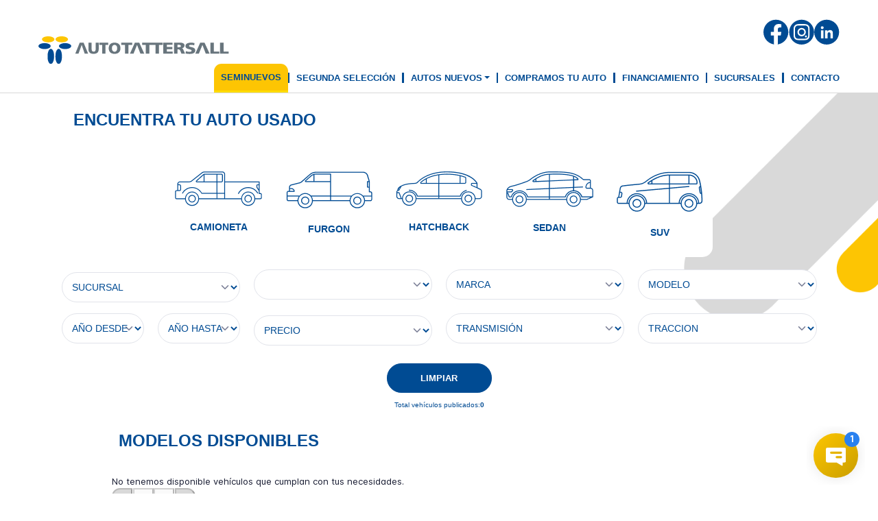

--- FILE ---
content_type: text/html
request_url: https://autotattersall.cl/seminuevos?carroceria=BUS,AL6X4,AL8X4,CA4X2,CA6X4,CA8X4,CRA,CH6X4,ES6X4,FU4X2,LA4X2,LA6X2,LA6X4,LA8X4,MX,MI,PL,RU,SM,TO,TO6X4,TO8X4,TCC6X2,TCC6X4,TC4X2
body_size: 980
content:
<!DOCTYPE html>
<html lang="es" translate="no">
  <head>
    <meta charset="utf-8">
    <meta http-equiv="X-UA-Compatible" content="IE=edge">
    <meta name="theme-color" content="#025B11">
    <meta name="apple-mobile-web-app-status-bar-style" content="black-translucent">
    <meta name="mobile-web-app-capable" content="yes">
    <meta name="viewport" content="width=device-width, initial-scale=1.0, maximum-scale=1.0, user-scalable=no" />
    <link rel="stylesheet" href="/splash-screen.css">
    <link rel="icon" type="image/x-icon" href="/media/favicon.ico">
    <title>AutoTattersall | by Tattersall</title>
    <!-- Google Tag Manager -->
<script>(function(w,d,s,l,i){w[l]=w[l]||[];w[l].push({'gtm.start':
    new Date().getTime(),event:'gtm.js'});var f=d.getElementsByTagName(s)[0],
    j=d.createElement(s),dl=l!='dataLayer'?'&l='+l:'';j.async=true;j.src=
    'https://www.googletagmanager.com/gtm.js?id='+i+dl;f.parentNode.insertBefore(j,f);
    })(window,document,'script','dataLayer','GTM-M96BQR7F');</script>
    <!-- End Google Tag Manager -->
  <script type="module" crossorigin src="/assets/index.bc52d9d6.js"></script>
  <link rel="stylesheet" href="/assets/index.e44e9e35.css">
</head>

<body class="page-loading">
    <!--begin::Theme mode setup on page load-->
    <script>
        let themeMode = "light";

        if (localStorage.getItem("kt_theme_mode_value")) {
            themeMode = localStorage.getItem("kt_theme_mode_value");
        }

        if (themeMode === "system") {
            themeMode = window.matchMedia("(prefers-color-scheme: dark)").matches ? "dark" : "light";
        }

        document.documentElement.setAttribute("data-bs-theme", themeMode);
    </script>
    <!--end::Theme mode setup on page load-->

    <div id="app"></div>

    <!--begin::Loading markup-->
    <div id="splash-screen" class="splash-screen">
        <img src="/media/logos/default.png" class="dark-logo" alt="Getcar" />
        <img src="/media/logos/default.png" class="light-logo" alt="Getcar" />
        <span>Cargando ...</span>
    </div>
    <!--end::Loading markup-->
    
     <!-- Google Tag Manager (noscript) -->
    <noscript><iframe src="https://www.googletagmanager.com/ns.html?id=GTM-M96BQR7F"
    height="0" width="0" style="display:none;visibility:hidden"></iframe></noscript>
    <!-- End Google Tag Manager (noscript) -->
    <script defer type='text/javascript' src='https://databot-api.herokuapp.com/dist_files/databot.js' id='3439' bot='CRUGREPZIQHVDHXY'></script>
    <link rel='stylesheet' href='https://databot-api.herokuapp.com/dist_files/databot.css'>

</body>

</html>

--- FILE ---
content_type: text/css
request_url: https://autotattersall.cl/splash-screen.css
body_size: 22
content:
body.page-loading {
    margin: 0; height: 100%; overflow: hidden;
}

.splash-screen {
    display: none;
}

.page-loading .splash-screen {
    position: absolute;
    z-index: 1000;
    width: 100%;
    height: 100%;
    display: flex;
    align-items: center;
    justify-content: center;
    flex-direction: column;
    font-family: Inter, Helvetica, "sans-serif";
    background-color: #F9F9F9;
    color: #5E6278;
    line-height: 1;
    font-size: 14px;
    font-weight: 400;
}

.page-loading .splash-screen span {
    color: #5E6278;
    transition: none !important;
    -webkit-font-smoothing: antialiased;
}

.page-loading .splash-screen img {
    margin-left: calc(100vw - 100%);
    margin-bottom: 30px;
    height: 30px !important;
}

html[data-bs-theme="dark"] .page-loading .splash-screen {
    background-color: #151521;
    color: #ffffff;
}

.splash-screen .dark-logo {
    display: none;
}

.splash-screen .light-logo {
    display: block;
}

html[data-bs-theme="dark"] .splash-screen .light-logo {
    display: none;
}

html[data-bs-theme="dark"] .splash-screen .dark-logo {
    display: block;
}


--- FILE ---
content_type: text/css
request_url: https://autotattersall.cl/assets/MainLayout.607808a9.css
body_size: 654
content:
.menu-principal-superior-links[data-v-9aa26536]{height:50px;align-items:center;display:flex;border-top:4px solid transparent;border-bottom:4px solid transparent;transition:all .3s ease-in-out}.menu-principal-superior-links[data-v-9aa26536]:hover{border-top:4px solid #ffdc00;border-bottom:4px solid #ffdc00}.menu-principal-links[data-v-9aa26536]{height:50px;align-items:center;display:flex;border-bottom:4px solid #fff;transition:all .3s ease-in-out;text-transform:uppercase}.menu-principal-links[data-v-9aa26536]:hover{border-bottom:4px solid #ffdc00}.dropdown-europ button[data-v-9aa26536]{background-color:transparent!important;border:none!important}.rent-a-car-wrapper[data-v-9aa26536]{display:inline-flex;height:48px;align-items:center;justify-content:center;gap:10px;padding:15px 20px;position:relative;flex:0 0 auto;background-color:var(--green-primary);border-radius:10px 10px 0 0}.group-wrapper-contenedor[data-v-9aa26536]{width:37%;height:115px}.group-wrapper[data-v-9aa26536]{width:100%;height:130px;background-color:#090;position:absolute}.logo[data-v-9aa26536]{width:194px;height:63px}.rectangle-4[data-v-9aa26536]{height:73px;background-color:#fff;box-shadow:5px 10px 18px #6079680f}.op-menu-principal[data-v-9aa26536]{display:inline-flex;flex-direction:column;height:53px;align-items:center;justify-content:space-between;padding:20px 0 0;position:relative;flex:0 0 auto}.menu-secundario[data-v-9aa26536]{background:rgb(246,246,246);height:55px}.menu-secundario a[data-v-9aa26536]{margin-top:-1px;color:var(--green-01-secundary);position:relative;width:fit-content;font-family:Gotham Black-Regular,Helvetica;font-weight:400;font-size:10px;letter-spacing:0;line-height:11px}.rent-a-car[data-v-9aa26536]{display:inline-flex;align-items:center;justify-content:center;gap:10px;position:relative;flex:0 0 auto;background-color:#090;color:#fff;padding:25px 20px 15px;border-radius:10px 10px 0 0}.leasing-operativo[data-v-9aa26536]{display:inline-flex;align-items:center;justify-content:center;gap:10px;padding:15px 20px;position:relative;flex:0 0 auto;background-color:#b0c9b8;border-radius:10px 10px 0 0}.menu-principal[data-v-9aa26536]{height:73px;padding:13px;border-radius:0;background:#fff;box-shadow:5px 10px 18px #6079680f}.menu-principal a[data-v-9aa26536]{font-family:Gotham Black-Regular,Helvetica;font-weight:400;color:#001501;font-size:12px;letter-spacing:0;line-height:13.2px;white-space:nowrap;padding:15px 0;border-bottom:3px solid #fff}.btn-reservar[data-v-9aa26536]{padding:0 30px;background-color:#090;border-radius:50px;justify-content:center}.overlap-7[data-v-9aa26536]{margin-left:4px}.logo-menu[data-v-9aa26536]{width:422px;height:133px;border-radius:0 20px 20px 0;background:#090;position:relative;top:0;left:0}.menu-superior[data-v-9aa26536]{height:53px;border-radius:0;background:#f6f6f6}.menu-superior a[data-v-9aa26536]{color:#144733;font-size:10px;font-weight:900;line-height:110%;text-transform:uppercase}.active[data-v-9aa26536]{border-bottom:3px solid #ffdc00!important}.footer[data-v-edfab296]{z-index:99;position:relative}.footer .overlap[data-v-edfab296]{width:100%;background-image:url(/media/patterns/rectangle-429-1.svg);background-repeat:no-repeat;background-size:cover}footer.footer .frame-11[data-v-edfab296]{display:inline-flex;align-items:flex-start;gap:60px;position:absolute;top:62px;left:221px}.footer .titulo[data-v-edfab296]{color:#496251;line-height:13.2px;white-space:nowrap;position:relative;font-weight:400;letter-spacing:0}.logo[data-v-edfab296]{width:111.17px;text-align:center;background-color:#f2f2f2;border-radius:20px;margin:0 1rem;padding:1rem .5rem}.link-footer[data-v-edfab296]{color:#144733;font-size:10px;font-style:normal;font-weight:900;line-height:110%;text-transform:uppercase}.link-footer-blanco[data-v-edfab296]{color:#fff;font-size:10px;font-weight:900;line-height:110%;text-transform:uppercase}.logo-europcar[data-v-edfab296]{width:191px;height:200px;top:-10px;position:relative}


--- FILE ---
content_type: text/css
request_url: https://autotattersall.cl/assets/Seminuevos.f798ef1f.css
body_size: 697
content:
.p-dataview-content[data-v-9acf2c0d]{border:0!important}.brand-section[data-v-9acf2c0d]{padding:0;background-color:#f5f5f5;position:relative;z-index:2;overflow:hidden;padding:2rem 0rem}.brand-box[data-v-9acf2c0d]{display:flex;flex-direction:row;flex-wrap:wrap;justify-content:center;gap:3rem;padding:1rem;position:relative;z-index:2}.brand-card[data-v-9acf2c0d]{background-color:#fff;border:3px solid #f5f5f5;border-radius:40px;padding:60px 30px;display:flex;align-items:center;justify-content:center;width:288px;max-height:170px}.gray-bg-left[data-v-9acf2c0d]{position:absolute;left:0px;bottom:-340px;z-index:0}.yellow-bg-left[data-v-9acf2c0d]{position:absolute;left:0px;bottom:40px;z-index:0}.right-bg[data-v-9acf2c0d]{position:absolute;right:0px;top:0px}.gray-bg-right[data-v-9acf2c0d]{position:absolute;right:0px;top:-380px;z-index:-1}.yellow-bg-right[data-v-9acf2c0d]{position:absolute;right:0px;top:10px;z-index:0}.yellow-bg-left-big[data-v-9acf2c0d]{position:absolute;left:0px;top:30px;z-index:-1;display:flex}.yellow-bg-left-small[data-v-9acf2c0d]{position:absolute;left:-15px;top:40px;z-index:-1}.hero-text[data-v-9acf2c0d]{color:#68757d;font-size:clamp(13px,1.4vw,18px)}.blue-bg-right[data-v-9acf2c0d]{position:absolute;right:0px;top:-125px;z-index:-1}.blue-bg-right-small[data-v-9acf2c0d]{position:absolute;right:0px;top:70px;z-index:-1}.title-wrapper[data-v-9acf2c0d]{width:288px;display:flex;justify-content:center}.text-gray[data-v-9acf2c0d]{color:var(--primary-gray)}.hero-container[data-v-9acf2c0d]{padding-top:100px}.car-container[data-v-9acf2c0d]{padding-top:50px}.bg-services[data-v-9acf2c0d]{background-image:url(/media/home/bg-services.webp);background-size:cover;background-repeat:no-repeat;background-position:right;height:100%;padding:169px 0}.service-wrapper[data-v-9acf2c0d]{display:flex;flex-direction:row;flex-wrap:wrap;justify-content:center;align-items:center;gap:20px}.card-services[data-v-9acf2c0d]{display:flex;flex-direction:column;justify-content:center;align-items:center;background-color:var(--primary-blue);color:#fff;width:222px;height:222px;border-radius:26px;font-weight:900;text-transform:uppercase;gap:15px;cursor:pointer;transition:.5s;text-align:center}.card-services[data-v-9acf2c0d]:hover{background-color:var(--primary-yellow);transition:.5s;color:var(--primary-blue)}.service-icon[data-v-9acf2c0d]{color:#fff}.service-icon.garantia[data-v-9acf2c0d]{width:89px;height:97px}.service-icon.compramos[data-v-9acf2c0d]{width:112;height:90px}.service-icon.financiamiento[data-v-9acf2c0d]{width:105px;height:105px}.service-icon.sucursales[data-v-9acf2c0d]{width:77px;height:98px}.card-services:hover .service-icon[data-v-9acf2c0d]{color:var(--primary-blue);transition:.5s}.card-services>div[data-v-9acf2c0d]{height:105px}.swiper-button-prev[data-v-9acf2c0d]:after{content:none!important}.swiper-button-next[data-v-9acf2c0d]:after{content:none!important}.grid-sugeridos[data-v-9acf2c0d]{position:relative}.carousel-sugeridos[data-v-9acf2c0d]{padding:0!important;position:relative}.sugeridos-pagination[data-v-9acf2c0d]{position:relative!important}.bg-socials[data-v-9acf2c0d]{background-color:#f5f5f5}.socials-wrapper[data-v-9acf2c0d]{display:flex;justify-content:center;gap:10px;padding:20px}.socials-wrapper img[data-v-9acf2c0d]{width:50px;height:50px}@media (width < 656px){.brand-box[data-v-9acf2c0d]{gap:1rem}}@media (width < 624px){.main-title[data-v-9acf2c0d]{font-weight:900;font-size:20px}.title-wrapper[data-v-9acf2c0d]{justify-content:start}.brand-card[data-v-9acf2c0d]{height:100px;border-radius:86.5px;padding:10px 20px}.brand-section[data-v-9acf2c0d]{padding:4rem 0rem}}@media (width < 600px){.yellow-bg-left[data-v-9acf2c0d]{bottom:340px;left:-10px;z-index:-1}.gray-bg-right[data-v-9acf2c0d]{top:-200px;right:-250px}.card-services[data-v-9acf2c0d]{height:170px;width:170px}.service-icon.garantia[data-v-9acf2c0d]{height:74px;width:68px}.service-icon.compramos[data-v-9acf2c0d]{width:85px;height:69px}.service-icon.financiamiento[data-v-9acf2c0d]{width:80px;height:80px}.service-icon.sucursales[data-v-9acf2c0d]{width:59px;height:75px}.card-services div[data-v-9acf2c0d]{height:80px}.bg-services[data-v-9acf2c0d]{padding:108px 0}}@media (width < 768px){.hero-container[data-v-9acf2c0d]{width:288px;display:flex;justify-content:center;padding-top:70px}.car-container[data-v-9acf2c0d]{padding-top:0}}@media (624px < width < 768px){.hero-container[data-v-9acf2c0d]{width:400px}}@media (768px < width < 991px){.car-container[data-v-9acf2c0d]{padding-top:100px}}


--- FILE ---
content_type: image/svg+xml
request_url: https://autotattersall.cl/media/logos/autotattersall-white.svg
body_size: 4143
content:
<svg width="367" height="52" viewBox="0 0 367 52" fill="none" xmlns="http://www.w3.org/2000/svg">
<g clip-path="url(#clip0_148_382)">
<path d="M79.5752 11.9053H87.0134L95.7147 32.5684H89.1186L83.3644 16.1474L77.1893 32.5684H71.0142L79.5752 11.9053Z" fill="white"/>
<path d="M116.065 24.7684C116.065 30.379 111.995 32.979 106.241 32.979C100.346 32.979 96.4165 30.379 96.4165 24.7684V11.9053H102.451V23.8105C102.451 26.5474 103.293 28.8737 106.381 28.8737C109.469 28.8737 110.311 26.5474 110.311 23.8105V11.9053H116.345V24.7684H116.065Z" fill="white"/>
<path d="M122.941 16.0105H117.328V11.9053H134.45V16.0105H128.976V32.5684H122.941V16.0105Z" fill="white"/>
<path d="M146.66 29.0105C150.309 29.0105 151.712 25.8632 151.712 22.579C151.712 19.0211 150.309 16.1474 146.66 16.1474C143.011 16.1474 141.607 19.1579 141.607 22.579C141.607 25.8632 143.011 29.0105 146.66 29.0105ZM146.66 11.9053C154.098 11.9053 158.028 15.8737 158.028 22.4421C158.028 28.8737 154.098 32.979 146.66 32.979C139.362 32.979 135.432 28.8737 135.432 22.4421C135.432 15.8737 139.221 11.9053 146.66 11.9053Z" fill="white"/>
<path d="M356.615 28.6V11.9053H349.878V32.7053H367V28.6H356.615ZM337.949 11.9053H331.212V32.7053H348.334V28.6H337.949V11.9053ZM290.092 17.9263C290.092 16.1474 292.898 16.0105 294.583 16.0105C296.547 16.0105 298.512 16.2842 300.196 16.9684L300.617 12.7263C298.933 12.3158 296.547 11.9053 294.162 11.9053C289.109 11.9053 283.215 13.2737 283.215 18.2C283.215 25.5895 295.144 23.2632 295.144 27.0947C295.144 28.7369 293.179 29.1474 290.934 29.1474C288.127 29.1474 285.741 28.6 284.057 27.779L283.495 32.2947C285.741 32.8421 288.688 33.1158 291.074 33.1158C296.688 33.1158 302.161 31.7474 302.161 26.4105C302.161 19.0211 290.092 21.2105 290.092 17.9263ZM269.601 20.5263H267.777V15.8737H269.601C272.128 15.8737 274.513 16.2842 274.513 18.2C274.513 20.5263 271.847 20.5263 269.601 20.5263ZM276.478 22.4421C279.706 21.7579 281.39 19.979 281.39 17.1053C281.39 13.5474 277.741 11.9053 273.25 11.9053H261.181V32.7053H267.917V24.4947H269.321C271.847 24.4947 272.689 25.4526 274.092 29.0105L275.496 32.7053H282.513L279.987 27.0947C278.724 24.4947 278.583 22.9895 276.478 22.4421ZM247.287 24.0842H257.812V20.1158H247.287V15.8737H258.374V11.9053H240.55V32.7053H258.795V28.7369H247.287V24.0842ZM199.57 16.0105H206.867V32.7053H213.604V16.0105H225.533V32.7053H232.27V16.0105H239.568V11.9053H199.71V16.0105H199.57ZM311.705 11.9053L302.161 32.7053H309.038L315.915 16.1474L322.371 32.7053H329.809L319.985 11.9053H311.705ZM185.816 11.9053L176.272 32.7053H183.149L190.026 16.1474L196.482 32.7053H203.92L194.237 11.9053H185.816ZM180.623 11.9053H159.431V16.0105H166.729V32.7053H173.466V16.0105H180.763V11.9053H180.623Z" fill="white"/>
<path d="M6.87695 5.61053C6.87695 8.62105 12.0697 11.2211 18.5255 11.2211H19.3676C25.6831 11.2211 30.8758 8.75789 30.8758 5.61053C30.8758 2.6 25.6831 0.136842 19.3676 0H18.5255C12.0697 0 6.87695 2.46316 6.87695 5.61053Z" fill="white"/>
<path d="M32.981 5.61053C32.981 8.62105 38.1737 11.2211 44.6295 11.2211H45.4716C51.7871 11.2211 56.9798 8.75789 56.9798 5.61053C56.9798 2.6 51.7871 0.136842 45.4716 0H44.6295C38.1737 0 32.981 2.46316 32.981 5.61053Z" fill="white"/>
<path d="M23.8587 23.5369C20.4905 23.5369 17.6836 29.2842 17.6836 36.4C17.6836 36.4 17.6836 39.2737 17.6836 39.4105C17.6836 46.3895 20.4905 52 23.8587 52C27.227 52 30.0339 46.3895 30.0339 39.2737C30.0339 39.2737 30.0339 36.4 30.0339 36.2632C30.1742 29.2842 27.3673 23.5369 23.8587 23.5369Z" fill="white"/>
<path d="M39.0155 23.5369C35.6472 23.5369 32.8403 29.2842 32.8403 36.4C32.8403 36.4 32.8403 39.2737 32.8403 39.4105C32.8403 46.3895 35.6472 52 39.0155 52C42.3837 52 45.1906 46.3895 45.1906 39.2737C45.1906 39.2737 45.1906 36.4 45.1906 36.2632C45.1906 29.2842 42.5241 23.5369 39.0155 23.5369Z" fill="white"/>
<path d="M0 18.3368C0 21.3474 5.19274 23.9474 11.6486 23.9474C11.6486 23.9474 11.9293 23.9474 12.0696 23.9474C18.3851 23.9474 23.5778 21.4842 23.5778 18.3368C23.5778 15.3263 18.5254 12.8632 12.0696 12.7263C12.0696 12.7263 11.7889 12.7263 11.6486 12.7263C5.19274 12.8632 0 15.3263 0 18.3368Z" fill="white"/>
<path d="M39.5771 18.3368C39.5771 21.3474 44.7699 23.9474 51.2257 23.9474C51.2257 23.9474 51.5064 23.9474 51.6467 23.9474C57.9622 23.9474 63.155 21.4842 63.155 18.3368C63.155 15.3263 57.9622 12.8632 51.6467 12.7263C51.6467 12.7263 51.3661 12.7263 51.2257 12.7263C44.7699 12.8632 39.5771 15.3263 39.5771 18.3368Z" fill="white"/>
</g>
<defs>
<clipPath id="clip0_148_382">
<rect width="367" height="52" fill="white"/>
</clipPath>
</defs>
</svg>


--- FILE ---
content_type: text/javascript
request_url: https://autotattersall.cl/assets/dataview.esm.1b05781f.js
body_size: 7812
content:
import{J as W,aV as j,o,e as p,ag as u,i as O,ah as h,j as U,aW as D,L as B,f as g,aX as k,aY as _,aZ as F,w as L,n as w,a_ as pe,F as R,r as J,H,a$ as ue,b0 as ge,b1 as m,k as b,b2 as de,b3 as N,m as c,b4 as A}from"./index.bc52d9d6.js";function I(e){return I=typeof Symbol=="function"&&typeof Symbol.iterator=="symbol"?function(t){return typeof t}:function(t){return t&&typeof Symbol=="function"&&t.constructor===Symbol&&t!==Symbol.prototype?"symbol":typeof t},I(e)}function ce(e,t,a){return t=fe(t),t in e?Object.defineProperty(e,t,{value:a,enumerable:!0,configurable:!0,writable:!0}):e[t]=a,e}function fe(e){var t=me(e,"string");return I(t)=="symbol"?t:String(t)}function me(e,t){if(I(e)!="object"||!e)return e;var a=e[Symbol.toPrimitive];if(a!==void 0){var r=a.call(e,t||"default");if(I(r)!="object")return r;throw new TypeError("@@toPrimitive must return a primitive value.")}return(t==="string"?String:Number)(e)}var he={paginator:function(t){var a=t.instance,r=t.key;return["p-paginator p-component",ce({"p-paginator-default":!a.hasBreakpoints()},"p-paginator-".concat(r),a.hasBreakpoints())]},start:"p-paginator-left-content",end:"p-paginator-right-content",firstPageButton:function(t){var a=t.instance;return["p-paginator-first p-paginator-element p-link",{"p-disabled":a.$attrs.disabled}]},firstPageIcon:"p-paginator-icon",previousPageButton:function(t){var a=t.instance;return["p-paginator-prev p-paginator-element p-link",{"p-disabled":a.$attrs.disabled}]},previousPageIcon:"p-paginator-icon",nextPageButton:function(t){var a=t.instance;return["p-paginator-next p-paginator-element p-link",{"p-disabled":a.$attrs.disabled}]},nextPageIcon:"p-paginator-icon",lastPageButton:function(t){var a=t.instance;return["p-paginator-last p-paginator-element p-link",{"p-disabled":a.$attrs.disabled}]},lastPageIcon:"p-paginator-icon",pages:"p-paginator-pages",pageButton:function(t){var a=t.props,r=t.pageLink;return["p-paginator-page p-paginator-element p-link",{"p-highlight":r-1===a.page}]},current:"p-paginator-current",rowPerPageDropdown:"p-paginator-rpp-options",jumpToPageDropdown:"p-paginator-page-options",jumpToPageInput:"p-paginator-page-input"},Pe=W.extend({name:"paginator",classes:he}),q={name:"AngleDoubleLeftIcon",extends:j},ye=O("path",{"fill-rule":"evenodd","clip-rule":"evenodd",d:"M5.71602 11.164C5.80782 11.2021 5.9063 11.2215 6.00569 11.221C6.20216 11.2301 6.39427 11.1612 6.54025 11.0294C6.68191 10.8875 6.76148 10.6953 6.76148 10.4948C6.76148 10.2943 6.68191 10.1021 6.54025 9.96024L3.51441 6.9344L6.54025 3.90855C6.624 3.76126 6.65587 3.59011 6.63076 3.42254C6.60564 3.25498 6.525 3.10069 6.40175 2.98442C6.2785 2.86815 6.11978 2.79662 5.95104 2.7813C5.78229 2.76598 5.61329 2.80776 5.47112 2.89994L1.97123 6.39983C1.82957 6.54167 1.75 6.73393 1.75 6.9344C1.75 7.13486 1.82957 7.32712 1.97123 7.46896L5.47112 10.9991C5.54096 11.0698 5.62422 11.1259 5.71602 11.164ZM11.0488 10.9689C11.1775 11.1156 11.3585 11.2061 11.5531 11.221C11.7477 11.2061 11.9288 11.1156 12.0574 10.9689C12.1815 10.8302 12.25 10.6506 12.25 10.4645C12.25 10.2785 12.1815 10.0989 12.0574 9.96024L9.03158 6.93439L12.0574 3.90855C12.1248 3.76739 12.1468 3.60881 12.1204 3.45463C12.0939 3.30045 12.0203 3.15826 11.9097 3.04765C11.7991 2.93703 11.6569 2.86343 11.5027 2.83698C11.3486 2.81053 11.19 2.83252 11.0488 2.89994L7.51865 6.36957C7.37699 6.51141 7.29742 6.70367 7.29742 6.90414C7.29742 7.1046 7.37699 7.29686 7.51865 7.4387L11.0488 10.9689Z",fill:"currentColor"},null,-1),be=[ye];function ve(e,t,a,r,i,n){return o(),p("svg",u({width:"14",height:"14",viewBox:"0 0 14 14",fill:"none",xmlns:"http://www.w3.org/2000/svg"},e.pti()),be,16)}q.render=ve;var X={name:"AngleDoubleRightIcon",extends:j},we=O("path",{"fill-rule":"evenodd","clip-rule":"evenodd",d:"M7.68757 11.1451C7.7791 11.1831 7.8773 11.2024 7.9764 11.2019C8.07769 11.1985 8.17721 11.1745 8.26886 11.1312C8.36052 11.088 8.44238 11.0265 8.50943 10.9505L12.0294 7.49085C12.1707 7.34942 12.25 7.15771 12.25 6.95782C12.25 6.75794 12.1707 6.56622 12.0294 6.42479L8.50943 2.90479C8.37014 2.82159 8.20774 2.78551 8.04633 2.80192C7.88491 2.81833 7.73309 2.88635 7.6134 2.99588C7.4937 3.10541 7.41252 3.25061 7.38189 3.40994C7.35126 3.56927 7.37282 3.73423 7.44337 3.88033L10.4605 6.89748L7.44337 9.91463C7.30212 10.0561 7.22278 10.2478 7.22278 10.4477C7.22278 10.6475 7.30212 10.8393 7.44337 10.9807C7.51301 11.0512 7.59603 11.1071 7.68757 11.1451ZM1.94207 10.9505C2.07037 11.0968 2.25089 11.1871 2.44493 11.2019C2.63898 11.1871 2.81949 11.0968 2.94779 10.9505L6.46779 7.49085C6.60905 7.34942 6.68839 7.15771 6.68839 6.95782C6.68839 6.75793 6.60905 6.56622 6.46779 6.42479L2.94779 2.90479C2.80704 2.83757 2.6489 2.81563 2.49517 2.84201C2.34143 2.86839 2.19965 2.94178 2.08936 3.05207C1.97906 3.16237 1.90567 3.30415 1.8793 3.45788C1.85292 3.61162 1.87485 3.76975 1.94207 3.9105L4.95922 6.92765L1.94207 9.9448C1.81838 10.0831 1.75 10.2621 1.75 10.4477C1.75 10.6332 1.81838 10.8122 1.94207 10.9505Z",fill:"currentColor"},null,-1),Ce=[we];function Le(e,t,a,r,i,n){return o(),p("svg",u({width:"14",height:"14",viewBox:"0 0 14 14",fill:"none",xmlns:"http://www.w3.org/2000/svg"},e.pti()),Ce,16)}X.render=Le;var Y={name:"AngleRightIcon",extends:j},ke=O("path",{d:"M5.25 11.1728C5.14929 11.1694 5.05033 11.1455 4.9592 11.1025C4.86806 11.0595 4.78666 10.9984 4.72 10.9228C4.57955 10.7822 4.50066 10.5916 4.50066 10.3928C4.50066 10.1941 4.57955 10.0035 4.72 9.86283L7.72 6.86283L4.72 3.86283C4.66067 3.71882 4.64765 3.55991 4.68275 3.40816C4.71785 3.25642 4.79932 3.11936 4.91585 3.01602C5.03238 2.91268 5.17819 2.84819 5.33305 2.83149C5.4879 2.81479 5.64411 2.84671 5.78 2.92283L9.28 6.42283C9.42045 6.56346 9.49934 6.75408 9.49934 6.95283C9.49934 7.15158 9.42045 7.34221 9.28 7.48283L5.78 10.9228C5.71333 10.9984 5.63193 11.0595 5.5408 11.1025C5.44966 11.1455 5.35071 11.1694 5.25 11.1728Z",fill:"currentColor"},null,-1),Te=[ke];function Se(e,t,a,r,i,n){return o(),p("svg",u({width:"14",height:"14",viewBox:"0 0 14 14",fill:"none",xmlns:"http://www.w3.org/2000/svg"},e.pti()),Te,16)}Y.render=Se;var G={name:"AngleLeftIcon",extends:j},$e=O("path",{d:"M8.75 11.185C8.65146 11.1854 8.55381 11.1662 8.4628 11.1284C8.37179 11.0906 8.28924 11.0351 8.22 10.965L4.72 7.46496C4.57955 7.32433 4.50066 7.13371 4.50066 6.93496C4.50066 6.73621 4.57955 6.54558 4.72 6.40496L8.22 2.93496C8.36095 2.84357 8.52851 2.80215 8.69582 2.81733C8.86312 2.83252 9.02048 2.90344 9.14268 3.01872C9.26487 3.134 9.34483 3.28696 9.36973 3.4531C9.39463 3.61924 9.36303 3.78892 9.28 3.93496L6.28 6.93496L9.28 9.93496C9.42045 10.0756 9.49934 10.2662 9.49934 10.465C9.49934 10.6637 9.42045 10.8543 9.28 10.995C9.13526 11.1257 8.9448 11.1939 8.75 11.185Z",fill:"currentColor"},null,-1),Ae=[$e];function Re(e,t,a,r,i,n){return o(),p("svg",u({width:"14",height:"14",viewBox:"0 0 14 14",fill:"none",xmlns:"http://www.w3.org/2000/svg"},e.pti()),Ae,16)}G.render=Re;var Ie={name:"BasePaginator",extends:h,props:{totalRecords:{type:Number,default:0},rows:{type:Number,default:0},first:{type:Number,default:0},pageLinkSize:{type:Number,default:5},rowsPerPageOptions:{type:Array,default:null},template:{type:[Object,String],default:"FirstPageLink PrevPageLink PageLinks NextPageLink LastPageLink RowsPerPageDropdown"},currentPageReportTemplate:{type:null,default:"({currentPage} of {totalPages})"},alwaysShow:{type:Boolean,default:!0}},style:Pe,provide:function(){return{$parentInstance:this}}},Q={name:"CurrentPageReport",hostName:"Paginator",extends:h,props:{pageCount:{type:Number,default:0},currentPage:{type:Number,default:0},page:{type:Number,default:0},first:{type:Number,default:0},rows:{type:Number,default:0},totalRecords:{type:Number,default:0},template:{type:String,default:"({currentPage} of {totalPages})"}},computed:{text:function(){var t=this.template.replace("{currentPage}",this.currentPage).replace("{totalPages}",this.pageCount).replace("{first}",this.pageCount>0?this.first+1:0).replace("{last}",Math.min(this.first+this.rows,this.totalRecords)).replace("{rows}",this.rows).replace("{totalRecords}",this.totalRecords);return t}}};function Oe(e,t,a,r,i,n){return o(),p("span",u({class:e.cx("current")},e.ptm("current")),U(n.text),17)}Q.render=Oe;var x={name:"FirstPageLink",hostName:"Paginator",extends:h,props:{template:{type:Function,default:null}},methods:{getPTOptions:function(t){return this.ptm(t,{context:{disabled:this.$attrs.disabled}})}},components:{AngleDoubleLeftIcon:q},directives:{ripple:D}};function De(e,t,a,r,i,n){var l=N("ripple");return B((o(),p("button",u({class:e.cx("firstPageButton"),type:"button"},n.getPTOptions("firstPageButton"),{"data-pc-group-section":"pagebutton"}),[(o(),g(k(a.template||"AngleDoubleLeftIcon"),u({class:e.cx("firstPageIcon")},n.getPTOptions("firstPageIcon")),null,16,["class"]))],16)),[[l]])}x.render=De;var ee={name:"JumpToPageDropdown",hostName:"Paginator",extends:h,emits:["page-change"],props:{page:Number,pageCount:Number,disabled:Boolean,templates:null},methods:{onChange:function(t){this.$emit("page-change",t)}},computed:{pageOptions:function(){for(var t=[],a=0;a<this.pageCount;a++)t.push({label:String(a+1),value:a});return t}},components:{JTPDropdown:_}};function Be(e,t,a,r,i,n){var l=c("JTPDropdown");return o(),g(l,{modelValue:a.page,options:n.pageOptions,optionLabel:"label",optionValue:"value","onUpdate:modelValue":t[0]||(t[0]=function(s){return n.onChange(s)}),class:w(e.cx("jumpToPageDropdown")),disabled:a.disabled,unstyled:e.unstyled,pt:e.ptm("jumpToPageDropdown"),"data-pc-group-section":"pagedropdown"},F({_:2},[a.templates.jumptopagedropdownicon?{name:"dropdownicon",fn:L(function(s){return[(o(),g(k(a.templates.jumptopagedropdownicon),{class:w(s.class)},null,8,["class"]))]}),key:"0"}:void 0]),1032,["modelValue","options","class","disabled","unstyled","pt"])}ee.render=Be;var te={name:"JumpToPageInput",hostName:"Paginator",extends:h,inheritAttrs:!1,emits:["page-change"],props:{page:Number,pageCount:Number,disabled:Boolean},data:function(){return{d_page:this.page}},watch:{page:function(t){this.d_page=t}},methods:{onChange:function(t){t!==this.page&&(this.d_page=t,this.$emit("page-change",t-1))}},computed:{inputArialabel:function(){return this.$primevue.config.locale.aria?this.$primevue.config.locale.aria.jumpToPageInputLabel:void 0}},components:{JTPInput:pe}};function Ne(e,t,a,r,i,n){var l=c("JTPInput");return o(),g(l,{ref:"jtpInput",modelValue:i.d_page,class:w(e.cx("jumpToPageInput")),"aria-label":n.inputArialabel,disabled:a.disabled,"onUpdate:modelValue":n.onChange,unstyled:e.unstyled,pt:e.ptm("jumpToPageInput")},null,8,["modelValue","class","aria-label","disabled","onUpdate:modelValue","unstyled","pt"])}te.render=Ne;var ae={name:"LastPageLink",hostName:"Paginator",extends:h,props:{template:{type:Function,default:null}},methods:{getPTOptions:function(t){return this.ptm(t,{context:{disabled:this.$attrs.disabled}})}},components:{AngleDoubleRightIcon:X},directives:{ripple:D}};function Fe(e,t,a,r,i,n){var l=N("ripple");return B((o(),p("button",u({class:e.cx("lastPageButton"),type:"button"},n.getPTOptions("lastPageButton"),{"data-pc-group-section":"pagebutton"}),[(o(),g(k(a.template||"AngleDoubleRightIcon"),u({class:e.cx("lastPageIcon")},n.getPTOptions("lastPageIcon")),null,16,["class"]))],16)),[[l]])}ae.render=Fe;var ne={name:"NextPageLink",hostName:"Paginator",extends:h,props:{template:{type:Function,default:null}},methods:{getPTOptions:function(t){return this.ptm(t,{context:{disabled:this.$attrs.disabled}})}},components:{AngleRightIcon:Y},directives:{ripple:D}};function je(e,t,a,r,i,n){var l=N("ripple");return B((o(),p("button",u({class:e.cx("nextPageButton"),type:"button"},n.getPTOptions("nextPageButton"),{"data-pc-group-section":"pagebutton"}),[(o(),g(k(a.template||"AngleRightIcon"),u({class:e.cx("nextPageIcon")},n.getPTOptions("nextPageIcon")),null,16,["class"]))],16)),[[l]])}ne.render=je;var re={name:"PageLinks",hostName:"Paginator",extends:h,inheritAttrs:!1,emits:["click"],props:{value:Array,page:Number},methods:{getPTOptions:function(t,a){return this.ptm(a,{context:{active:t===this.page}})},onPageLinkClick:function(t,a){this.$emit("click",{originalEvent:t,value:a})},ariaPageLabel:function(t){return this.$primevue.config.locale.aria?this.$primevue.config.locale.aria.pageLabel.replace(/{page}/g,t):void 0}},directives:{ripple:D}},Me=["aria-label","aria-current","onClick","data-p-highlight"];function Je(e,t,a,r,i,n){var l=N("ripple");return o(),p("span",u({class:e.cx("pages")},e.ptm("pages")),[(o(!0),p(R,null,J(a.value,function(s){return B((o(),p("button",u({key:s,class:e.cx("pageButton",{pageLink:s}),type:"button","aria-label":n.ariaPageLabel(s),"aria-current":s-1===a.page?"page":void 0,onClick:function(f){return n.onPageLinkClick(f,s)}},n.getPTOptions(s-1,"pageButton"),{"data-p-highlight":s-1===a.page}),[H(U(s),1)],16,Me)),[[l]])}),128))],16)}re.render=Je;var oe={name:"PrevPageLink",hostName:"Paginator",extends:h,props:{template:{type:Function,default:null}},methods:{getPTOptions:function(t){return this.ptm(t,{context:{disabled:this.$attrs.disabled}})}},components:{AngleLeftIcon:G},directives:{ripple:D}};function Ve(e,t,a,r,i,n){var l=N("ripple");return B((o(),p("button",u({class:e.cx("previousPageButton"),type:"button"},n.getPTOptions("previousPageButton"),{"data-pc-group-section":"pagebutton"}),[(o(),g(k(a.template||"AngleLeftIcon"),u({class:e.cx("previousPageIcon")},n.getPTOptions("previousPageIcon")),null,16,["class"]))],16)),[[l]])}oe.render=Ve;var ie={name:"RowsPerPageDropdown",hostName:"Paginator",extends:h,emits:["rows-change"],props:{options:Array,rows:Number,disabled:Boolean,templates:null},methods:{onChange:function(t){this.$emit("rows-change",t)}},computed:{rowsOptions:function(){var t=[];if(this.options)for(var a=0;a<this.options.length;a++)t.push({label:String(this.options[a]),value:this.options[a]});return t}},components:{RPPDropdown:_}};function Ee(e,t,a,r,i,n){var l=c("RPPDropdown");return o(),g(l,{modelValue:a.rows,options:n.rowsOptions,optionLabel:"label",optionValue:"value","onUpdate:modelValue":t[0]||(t[0]=function(s){return n.onChange(s)}),class:w(e.cx("rowPerPageDropdown")),disabled:a.disabled,unstyled:e.unstyled,pt:e.ptm("rowPerPageDropdown"),"data-pc-group-section":"pagedropdown"},F({_:2},[a.templates.rowsperpagedropdownicon?{name:"dropdownicon",fn:L(function(s){return[(o(),g(k(a.templates.rowsperpagedropdownicon),{class:w(s.class)},null,8,["class"]))]}),key:"0"}:void 0]),1032,["modelValue","options","class","disabled","unstyled","pt"])}ie.render=Ee;function ze(e){return Ke(e)||Ze(e)||se(e)||Ue()}function Ue(){throw new TypeError(`Invalid attempt to spread non-iterable instance.
In order to be iterable, non-array objects must have a [Symbol.iterator]() method.`)}function Ze(e){if(typeof Symbol<"u"&&e[Symbol.iterator]!=null||e["@@iterator"]!=null)return Array.from(e)}function Ke(e){if(Array.isArray(e))return E(e)}function V(e){return V=typeof Symbol=="function"&&typeof Symbol.iterator=="symbol"?function(t){return typeof t}:function(t){return t&&typeof Symbol=="function"&&t.constructor===Symbol&&t!==Symbol.prototype?"symbol":typeof t},V(e)}function K(e,t){return He(e)||_e(e,t)||se(e,t)||We()}function We(){throw new TypeError(`Invalid attempt to destructure non-iterable instance.
In order to be iterable, non-array objects must have a [Symbol.iterator]() method.`)}function se(e,t){if(!!e){if(typeof e=="string")return E(e,t);var a=Object.prototype.toString.call(e).slice(8,-1);if(a==="Object"&&e.constructor&&(a=e.constructor.name),a==="Map"||a==="Set")return Array.from(e);if(a==="Arguments"||/^(?:Ui|I)nt(?:8|16|32)(?:Clamped)?Array$/.test(a))return E(e,t)}}function E(e,t){(t==null||t>e.length)&&(t=e.length);for(var a=0,r=new Array(t);a<t;a++)r[a]=e[a];return r}function _e(e,t){var a=e==null?null:typeof Symbol<"u"&&e[Symbol.iterator]||e["@@iterator"];if(a!=null){var r,i,n,l,s=[],P=!0,f=!1;try{if(n=(a=a.call(e)).next,t===0){if(Object(a)!==a)return;P=!1}else for(;!(P=(r=n.call(a)).done)&&(s.push(r.value),s.length!==t);P=!0);}catch(T){f=!0,i=T}finally{try{if(!P&&a.return!=null&&(l=a.return(),Object(l)!==l))return}finally{if(f)throw i}}return s}}function He(e){if(Array.isArray(e))return e}var le={name:"Paginator",extends:Ie,inheritAttrs:!1,emits:["update:first","update:rows","page"],data:function(){return{d_first:this.first,d_rows:this.rows}},watch:{first:function(t){this.d_first=t},rows:function(t){this.d_rows=t},totalRecords:function(t){this.page>0&&t&&this.d_first>=t&&this.changePage(this.pageCount-1)}},mounted:function(){this.setPaginatorAttribute(),this.createStyle()},methods:{changePage:function(t){var a=this.pageCount;if(t>=0&&t<a){this.d_first=this.d_rows*t;var r={page:t,first:this.d_first,rows:this.d_rows,pageCount:a};this.$emit("update:first",this.d_first),this.$emit("update:rows",this.d_rows),this.$emit("page",r)}},changePageToFirst:function(t){this.isFirstPage||this.changePage(0),t.preventDefault()},changePageToPrev:function(t){this.changePage(this.page-1),t.preventDefault()},changePageLink:function(t){this.changePage(t.value-1),t.originalEvent.preventDefault()},changePageToNext:function(t){this.changePage(this.page+1),t.preventDefault()},changePageToLast:function(t){this.isLastPage||this.changePage(this.pageCount-1),t.preventDefault()},onRowChange:function(t){this.d_rows=t,this.changePage(this.page)},createStyle:function(){var t=this;if(this.hasBreakpoints()&&!this.isUnstyled){var a;this.styleElement=document.createElement("style"),this.styleElement.type="text/css",ue.setAttribute(this.styleElement,"nonce",(a=this.$primevue)===null||a===void 0||(a=a.config)===null||a===void 0||(a=a.csp)===null||a===void 0?void 0:a.nonce),document.head.appendChild(this.styleElement);var r="",i=Object.keys(this.template),n={};i.sort(function(C,M){return parseInt(C)-parseInt(M)}).forEach(function(C){n[C]=t.template[C]});for(var l=0,s=Object.entries(Object.entries(n));l<s.length;l++){var P=K(s[l],2),f=P[0],T=K(P[1],1),v=T[0],S=void 0,$=void 0;v!=="default"&&typeof Object.keys(n)[f-1]=="string"?$=Number(Object.keys(n)[f-1].slice(0,-2))+1+"px":$=Object.keys(n)[f-1],S=Object.entries(n)[f-1]?"and (min-width:".concat($,")"):"",v==="default"?r+=`
                            @media screen `.concat(S,` {
                                .paginator[`).concat(this.attributeSelector,`],
                                    display: flex;
                                }
                            }
                        `):r+=`
.paginator[`.concat(this.attributeSelector,"], .p-paginator-").concat(v,` {
    display: none;
}
@media screen `).concat(S," and (max-width: ").concat(v,`) {
    .paginator[`).concat(this.attributeSelector,"], .p-paginator-").concat(v,` {
        display: flex;
    }
    .paginator[`).concat(this.attributeSelector,`],
    .p-paginator-default{
        display: none;
    }
}
                    `)}this.styleElement.innerHTML=r}},hasBreakpoints:function(){return V(this.template)==="object"},setPaginatorAttribute:function(){var t=this;this.$refs.paginator&&this.$refs.paginator.length>=0&&ze(this.$refs.paginator).forEach(function(a){a.setAttribute(t.attributeSelector,"")})},getAriaLabel:function(t){return this.$primevue.config.locale.aria?this.$primevue.config.locale.aria[t]:void 0}},computed:{templateItems:function(){var t={};if(this.hasBreakpoints()){t=this.template,t.default||(t.default="FirstPageLink PrevPageLink PageLinks NextPageLink LastPageLink RowsPerPageDropdown");for(var a in t)t[a]=this.template[a].split(" ").map(function(r){return r.trim()});return t}return t.default=this.template.split(" ").map(function(r){return r.trim()}),t},page:function(){return Math.floor(this.d_first/this.d_rows)},pageCount:function(){return Math.ceil(this.totalRecords/this.d_rows)},isFirstPage:function(){return this.page===0},isLastPage:function(){return this.page===this.pageCount-1},calculatePageLinkBoundaries:function(){var t=this.pageCount,a=Math.min(this.pageLinkSize,t),r=Math.max(0,Math.ceil(this.page-a/2)),i=Math.min(t-1,r+a-1),n=this.pageLinkSize-(i-r+1);return r=Math.max(0,r-n),[r,i]},pageLinks:function(){for(var t=[],a=this.calculatePageLinkBoundaries,r=a[0],i=a[1],n=r;n<=i;n++)t.push(n+1);return t},currentState:function(){return{page:this.page,first:this.d_first,rows:this.d_rows}},empty:function(){return this.pageCount===0},currentPage:function(){return this.pageCount>0?this.page+1:0},attributeSelector:function(){return ge()}},components:{CurrentPageReport:Q,FirstPageLink:x,LastPageLink:ae,NextPageLink:ne,PageLinks:re,PrevPageLink:oe,RowsPerPageDropdown:ie,JumpToPageDropdown:ee,JumpToPageInput:te}};function qe(e,t,a,r,i,n){var l=c("FirstPageLink"),s=c("PrevPageLink"),P=c("NextPageLink"),f=c("LastPageLink"),T=c("PageLinks"),v=c("CurrentPageReport"),S=c("RowsPerPageDropdown"),$=c("JumpToPageDropdown"),C=c("JumpToPageInput");return e.alwaysShow||n.pageLinks&&n.pageLinks.length>1?(o(),p("nav",de(u({key:0},e.ptmi("paginatorWrapper"))),[(o(!0),p(R,null,J(n.templateItems,function(M,Z){return o(),p("div",u({key:Z,ref_for:!0,ref:"paginator",class:e.cx("paginator",{key:Z})},e.ptm("root")),[e.$slots.start?(o(),p("div",u({key:0,class:e.cx("start")},e.ptm("start")),[m(e.$slots,"start",{state:n.currentState})],16)):b("",!0),(o(!0),p(R,null,J(M,function(y){return o(),p(R,{key:y},[y==="FirstPageLink"?(o(),g(l,{key:0,"aria-label":n.getAriaLabel("firstPageLabel"),template:e.$slots.firstpagelinkicon,onClick:t[0]||(t[0]=function(d){return n.changePageToFirst(d)}),disabled:n.isFirstPage||n.empty,unstyled:e.unstyled,pt:e.pt},null,8,["aria-label","template","disabled","unstyled","pt"])):y==="PrevPageLink"?(o(),g(s,{key:1,"aria-label":n.getAriaLabel("prevPageLabel"),template:e.$slots.prevpagelinkicon,onClick:t[1]||(t[1]=function(d){return n.changePageToPrev(d)}),disabled:n.isFirstPage||n.empty,unstyled:e.unstyled,pt:e.pt},null,8,["aria-label","template","disabled","unstyled","pt"])):y==="NextPageLink"?(o(),g(P,{key:2,"aria-label":n.getAriaLabel("nextPageLabel"),template:e.$slots.nextpagelinkicon,onClick:t[2]||(t[2]=function(d){return n.changePageToNext(d)}),disabled:n.isLastPage||n.empty,unstyled:e.unstyled,pt:e.pt},null,8,["aria-label","template","disabled","unstyled","pt"])):y==="LastPageLink"?(o(),g(f,{key:3,"aria-label":n.getAriaLabel("lastPageLabel"),template:e.$slots.lastpagelinkicon,onClick:t[3]||(t[3]=function(d){return n.changePageToLast(d)}),disabled:n.isLastPage||n.empty,unstyled:e.unstyled,pt:e.pt},null,8,["aria-label","template","disabled","unstyled","pt"])):y==="PageLinks"?(o(),g(T,{key:4,"aria-label":n.getAriaLabel("pageLabel"),value:n.pageLinks,page:n.page,onClick:t[4]||(t[4]=function(d){return n.changePageLink(d)}),pt:e.pt},null,8,["aria-label","value","page","pt"])):y==="CurrentPageReport"?(o(),g(v,{key:5,"aria-live":"polite",template:e.currentPageReportTemplate,currentPage:n.currentPage,page:n.page,pageCount:n.pageCount,first:i.d_first,rows:i.d_rows,totalRecords:e.totalRecords,unstyled:e.unstyled,pt:e.pt},null,8,["template","currentPage","page","pageCount","first","rows","totalRecords","unstyled","pt"])):y==="RowsPerPageDropdown"&&e.rowsPerPageOptions?(o(),g(S,{key:6,"aria-label":n.getAriaLabel("rowsPerPageLabel"),rows:i.d_rows,options:e.rowsPerPageOptions,onRowsChange:t[5]||(t[5]=function(d){return n.onRowChange(d)}),disabled:n.empty,templates:e.$slots,unstyled:e.unstyled,pt:e.pt},null,8,["aria-label","rows","options","disabled","templates","unstyled","pt"])):y==="JumpToPageDropdown"?(o(),g($,{key:7,"aria-label":n.getAriaLabel("jumpToPageDropdownLabel"),page:n.page,pageCount:n.pageCount,onPageChange:t[6]||(t[6]=function(d){return n.changePage(d)}),disabled:n.empty,templates:e.$slots,unstyled:e.unstyled,pt:e.pt},null,8,["aria-label","page","pageCount","disabled","templates","unstyled","pt"])):y==="JumpToPageInput"?(o(),g(C,{key:8,page:n.currentPage,onPageChange:t[7]||(t[7]=function(d){return n.changePage(d)}),disabled:n.empty,unstyled:e.unstyled,pt:e.pt},null,8,["page","disabled","unstyled","pt"])):b("",!0)],64)}),128)),e.$slots.end?(o(),p("div",u({key:1,class:e.cx("end")},e.ptm("end")),[m(e.$slots,"end",{state:n.currentState})],16)):b("",!0)],16)}),128))],16)):b("",!0)}le.render=qe;var Xe={root:function(t){var a=t.props;return["p-dataview p-component",{"p-dataview-list":a.layout==="list","p-dataview-grid":a.layout==="grid"}]},header:"p-dataview-header",paginator:function(t){var a=t.instance;return a.paginatorTop?"p-paginator-top":a.paginatorBottom?"p-paginator-bottom":""},content:"p-dataview-content",emptyMessage:"p-dataview-emptymessage",footer:"p-dataview-footer"},Ye=W.extend({name:"dataview",classes:Xe}),Ge={name:"BaseDataView",extends:h,props:{value:{type:Array,default:null},layout:{type:String,default:"list"},rows:{type:Number,default:0},first:{type:Number,default:0},totalRecords:{type:Number,default:0},paginator:{type:Boolean,default:!1},paginatorPosition:{type:String,default:"bottom"},alwaysShowPaginator:{type:Boolean,default:!0},paginatorTemplate:{type:String,default:"FirstPageLink PrevPageLink PageLinks NextPageLink LastPageLink RowsPerPageDropdown"},pageLinkSize:{type:Number,default:5},rowsPerPageOptions:{type:Array,default:null},currentPageReportTemplate:{type:String,default:"({currentPage} of {totalPages})"},sortField:{type:[String,Function],default:null},sortOrder:{type:Number,default:null},lazy:{type:Boolean,default:!1},dataKey:{type:String,default:null}},style:Ye,provide:function(){return{$parentInstance:this}}};function Qe(e){return at(e)||tt(e)||et(e)||xe()}function xe(){throw new TypeError(`Invalid attempt to spread non-iterable instance.
In order to be iterable, non-array objects must have a [Symbol.iterator]() method.`)}function et(e,t){if(!!e){if(typeof e=="string")return z(e,t);var a=Object.prototype.toString.call(e).slice(8,-1);if(a==="Object"&&e.constructor&&(a=e.constructor.name),a==="Map"||a==="Set")return Array.from(e);if(a==="Arguments"||/^(?:Ui|I)nt(?:8|16|32)(?:Clamped)?Array$/.test(a))return z(e,t)}}function tt(e){if(typeof Symbol<"u"&&e[Symbol.iterator]!=null||e["@@iterator"]!=null)return Array.from(e)}function at(e){if(Array.isArray(e))return z(e)}function z(e,t){(t==null||t>e.length)&&(t=e.length);for(var a=0,r=new Array(t);a<t;a++)r[a]=e[a];return r}var nt={name:"DataView",extends:Ge,inheritAttrs:!1,emits:["update:first","update:rows","page"],data:function(){return{d_first:this.first,d_rows:this.rows}},watch:{first:function(t){this.d_first=t},rows:function(t){this.d_rows=t},sortField:function(){this.resetPage()},sortOrder:function(){this.resetPage()}},methods:{getKey:function(t,a){return this.dataKey?A.resolveFieldData(t,this.dataKey):a},onPage:function(t){this.d_first=t.first,this.d_rows=t.rows,this.$emit("update:first",this.d_first),this.$emit("update:rows",this.d_rows),this.$emit("page",t)},sort:function(){var t=this;if(this.value){var a=Qe(this.value),r=A.localeComparator();return a.sort(function(i,n){var l=A.resolveFieldData(i,t.sortField),s=A.resolveFieldData(n,t.sortField);return A.sort(l,s,t.sortOrder,r)}),a}else return null},resetPage:function(){this.d_first=0,this.$emit("update:first",this.d_first)}},computed:{getTotalRecords:function(){return this.totalRecords?this.totalRecords:this.value?this.value.length:0},empty:function(){return!this.value||this.value.length===0},emptyMessageText:function(){var t;return((t=this.$primevue.config)===null||t===void 0||(t=t.locale)===null||t===void 0?void 0:t.emptyMessage)||""},paginatorTop:function(){return this.paginator&&(this.paginatorPosition!=="bottom"||this.paginatorPosition==="both")},paginatorBottom:function(){return this.paginator&&(this.paginatorPosition!=="top"||this.paginatorPosition==="both")},items:function(){if(this.value&&this.value.length){var t=this.value;if(t&&t.length&&this.sortField&&(t=this.sort()),this.paginator){var a=this.lazy?0:this.d_first;return t.slice(a,a+this.d_rows)}else return t}else return null}},components:{DVPaginator:le}};function rt(e,t,a,r,i,n){var l=c("DVPaginator");return o(),p("div",u({class:e.cx("root")},e.ptmi("root")),[e.$slots.header?(o(),p("div",u({key:0,class:e.cx("header")},e.ptm("header")),[m(e.$slots,"header")],16)):b("",!0),n.paginatorTop?(o(),g(l,{key:1,rows:i.d_rows,first:i.d_first,totalRecords:n.getTotalRecords,pageLinkSize:e.pageLinkSize,template:e.paginatorTemplate,rowsPerPageOptions:e.rowsPerPageOptions,currentPageReportTemplate:e.currentPageReportTemplate,class:w(e.cx("paginator")),alwaysShow:e.alwaysShowPaginator,onPage:t[0]||(t[0]=function(s){return n.onPage(s)}),unstyled:e.unstyled,pt:e.ptm("paginator")},F({_:2},[e.$slots.paginatorstart?{name:"start",fn:L(function(){return[m(e.$slots,"paginatorstart")]}),key:"0"}:void 0,e.$slots.paginatorend?{name:"end",fn:L(function(){return[m(e.$slots,"paginatorend")]}),key:"1"}:void 0]),1032,["rows","first","totalRecords","pageLinkSize","template","rowsPerPageOptions","currentPageReportTemplate","class","alwaysShow","unstyled","pt"])):b("",!0),O("div",u({class:e.cx("content")},e.ptm("content")),[n.empty?(o(),p("div",u({key:1,class:e.cx("emptyMessage")},e.ptm("emptyMessage")),[m(e.$slots,"empty",{layout:e.layout},function(){return[H(U(n.emptyMessageText),1)]})],16)):(o(),p(R,{key:0},[e.$slots.list&&e.layout==="list"?m(e.$slots,"list",{key:0,items:n.items}):b("",!0),e.$slots.grid&&e.layout==="grid"?m(e.$slots,"grid",{key:1,items:n.items}):b("",!0)],64))],16),n.paginatorBottom?(o(),g(l,{key:2,rows:i.d_rows,first:i.d_first,totalRecords:n.getTotalRecords,pageLinkSize:e.pageLinkSize,template:e.paginatorTemplate,rowsPerPageOptions:e.rowsPerPageOptions,currentPageReportTemplate:e.currentPageReportTemplate,class:w(e.cx("paginator")),alwaysShow:e.alwaysShowPaginator,onPage:t[1]||(t[1]=function(s){return n.onPage(s)}),unstyled:e.unstyled,pt:e.ptm("paginator")},F({_:2},[e.$slots.paginatorstart?{name:"start",fn:L(function(){return[m(e.$slots,"paginatorstart")]}),key:"0"}:void 0,e.$slots.paginatorend?{name:"end",fn:L(function(){return[m(e.$slots,"paginatorend")]}),key:"1"}:void 0]),1032,["rows","first","totalRecords","pageLinkSize","template","rowsPerPageOptions","currentPageReportTemplate","class","alwaysShow","unstyled","pt"])):b("",!0),e.$slots.footer?(o(),p("div",u({key:3,class:e.cx("footer")},e.ptm("footer")),[m(e.$slots,"footer")],16)):b("",!0)],16)}nt.render=rt;export{nt as s};


--- FILE ---
content_type: text/javascript
request_url: https://autotattersall.cl/assets/catalogo.f7ec4367.js
body_size: -14
content:
import{A as C,B as n,C as r}from"./index.bc52d9d6.js";const V=C("catalogo",()=>{const e=n({}),l=n({}),s=n([]),u=n([]);function i(t){l.value=t,e.value={}}function c(t){s.value=t,e.value={}}function g(t){u.value=t,e.value={}}function o(t){e.value={...t}}function h(){return r.get("autotattersall-catalogo/api/Vehiculo/v1/destacados").then(({data:t})=>{c(t)}).catch(({response:t})=>{throw o(t.data.errors),new Error})}function v(t){return r.get("autotattersall-catalogo/api/Vehiculo/v1/destacados",t).then(({data:a})=>{c(a)}).catch(({response:a})=>{throw o(a.data.errors),new Error})}function d(){return r.get("autotattersall-catalogo/api/Vehiculo/v1/stock").then(({data:t})=>{g(t)}).catch(({response:t})=>{throw o(t.data.errors),new Error})}function f(t){return r.get("autotattersall-catalogo/api/Vehiculo/v1/publicados",t).then(({data:a})=>{c(a)}).catch(({response:a})=>{throw o(a.data.errors),new Error})}function w(t){return r.post("autotattersall-catalogo/api/Vehiculo/v1/nuevos",{marca:t}).then(({data:a})=>{c(a)}).catch(({response:a})=>{throw o(a.data.errors),new Error})}function p(t){return r.get("autotattersall-catalogo/api/Vehiculo/v1/ficha",t).then(({data:a})=>{i(a)}).catch(({response:a})=>{throw o(a.data.errors),new Error})}return{catalogoErrors:e,currentCatalogo:l,allCatalogos:s,allStocks:u,getDestacados:h,getDestacadosCategoria:v,getNuevos:w,getStock:d,getCatalogo:f,getVehiculo:p}});export{V as u};


--- FILE ---
content_type: text/javascript
request_url: https://autotattersall.cl/assets/sucursal.86496f5c.js
body_size: -9
content:
import{A as g,B as e,C as f}from"./index.bc52d9d6.js";const w=g("sucursal",()=>{const t=e({}),n=e({}),c=e([]),l=e({});function v(r){n.value=r,t.value={}}function i(r){c.value=r,t.value={}}function s(r){t.value={...r}}function d(){return f.get("autotattersall-contenido/api/sucursal/v1/active").then(({data:r})=>{i(r||[]);const u=(r||[]).reduce((a,S)=>{const o=S.zonaGeografica;return a[o]||(a[o]=[]),a[o].push(S),a},{});l.value=u}).catch(({response:r})=>{throw s(r.data.errors||r.data),new Error})}function h(r){return f.get(`autotattersall-contenido/api/sucursal/v1/sucursal/zona/${r}`).then(({data:u})=>u||[]).catch(({response:u})=>{throw s(u.data.errors||u.data),new Error})}return{sucursalErrors:t,currentSucursal:n,allSucursales:c,sucursalesPorZona:l,setSucursal:v,setSucursales:i,setSucursalError:s,getSucursales:d,getSucursalesPorZona:h}});export{w as u};


--- FILE ---
content_type: text/javascript
request_url: https://autotattersall.cl/assets/kms-tattersall.2dc0605e.js
body_size: -319
content:
const s="/media/seminuevos/calendar-tattersall.svg",t="/media/seminuevos/fuel-tattersall.svg",a="/media/seminuevos/gear-tattersall.svg",e="/media/seminuevos/kms-tattersall.svg";export{s as _,t as a,a as b,e as c};


--- FILE ---
content_type: image/svg+xml
request_url: https://autotattersall.cl/media/icons/fb-icn.svg
body_size: 350
content:
<svg width="37" height="37" viewBox="0 0 37 37" fill="none" xmlns="http://www.w3.org/2000/svg">
<circle cx="18.13" cy="18.87" r="18.13" fill="#004B93"/>
<g clip-path="url(#clip0_190_472)">
<path d="M25.264 23.7607L26.0837 18.3822H20.947V14.9069C20.947 13.4451 21.6574 12.0108 23.9525 12.0108H26.275V7.40465C26.275 7.40465 24.1711 7.04608 22.1492 7.04608C17.9415 7.04608 15.1819 9.61119 15.1819 14.3001V18.4098H10.5098V23.7882H15.1819V36.8069C16.1109 36.9448 17.0945 37.0275 18.0508 37.0275C19.0071 37.0275 19.9907 36.9448 20.9197 36.8069V23.7607H25.264Z" fill="white"/>
</g>
<defs>
<clipPath id="clip0_190_472">
<rect width="15.7652" height="29.9539" fill="white" transform="translate(10.5098 7.04608)"/>
</clipPath>
</defs>
</svg>


--- FILE ---
content_type: image/svg+xml
request_url: https://autotattersall.cl/media/footer/yellow-bg-mobile.svg
body_size: -164
content:
<svg width="142" height="285" viewBox="0 0 142 285" fill="none" xmlns="http://www.w3.org/2000/svg">
<rect x="-30" y="209.852" width="339.201" height="149.447" rx="74.7235" transform="rotate(-45 -30 209.852)" fill="#FDC503"/>
</svg>


--- FILE ---
content_type: image/svg+xml
request_url: https://autotattersall.cl/media/icons/location-icn.svg
body_size: 972
content:
<svg width="24" height="31" viewBox="0 0 24 31" fill="none" xmlns="http://www.w3.org/2000/svg">
<g clip-path="url(#clip0_186_445)">
<path d="M11.9836 27.8333C13.6862 27.8333 16.5348 25.6 19.0559 22.2333C21.8063 18.5667 23.4434 14.6333 23.4434 11.6667C23.4434 5.23333 18.3029 0 11.9836 0C5.66439 0 0.523874 5.23333 0.523874 11.6667C0.523874 14.6333 2.16098 18.5667 4.91132 22.2333C7.43247 25.5667 10.281 27.8333 11.9836 27.8333ZM11.9836 4.73333C15.7162 4.73333 18.7613 7.83333 18.7613 11.6333C18.7613 15.4333 15.7162 18.5333 11.9836 18.5333C8.25102 18.5333 5.206 15.4667 5.206 11.6667C5.206 7.83333 8.25102 4.76667 11.9836 4.73333ZM24 28.7667C24 28.9 23.4434 29.6 20.7585 30.2C17.8772 30.7667 14.9304 31.0333 12.0164 31C9.06958 31.0333 6.15553 30.7667 3.27422 30.2C0.556617 29.6 0 28.9 0 28.7667C0 28.6333 0.327422 28.2 1.8663 27.7C3.56889 27.2 5.33697 26.9 7.10505 26.7333C8.74216 28.2 10.4775 29.2333 11.9836 29.2333C13.4898 29.2333 15.2251 28.1667 16.8622 26.7333C18.6303 26.8667 20.3984 27.2 22.101 27.7C23.6398 28.2 24 28.6333 24 28.7667ZM6.61392 11.6667C6.61392 8.63333 9.00409 6.2 11.9836 6.2C14.9632 6.2 17.3533 8.63333 17.3533 11.6667C17.3533 14.7 14.9632 17.1333 11.9836 17.1333C9.03683 17.1333 6.61392 14.6667 6.61392 11.6667Z" fill="#FDC503"/>
</g>
<defs>
<clipPath id="clip0_186_445">
<rect width="24" height="31" fill="white"/>
</clipPath>
</defs>
</svg>


--- FILE ---
content_type: image/svg+xml
request_url: https://autotattersall.cl/media/icons/ig-icn.svg
body_size: 2983
content:
<svg width="37" height="37" viewBox="0 0 37 37" fill="none" xmlns="http://www.w3.org/2000/svg">
<circle cx="18.6446" cy="18.87" r="18.13" fill="#004B93"/>
<g clip-path="url(#clip0_190_464)">
<path d="M18.6442 28.5516C21.788 28.5516 22.1775 28.5516 23.4294 28.496C24.5701 28.4404 25.2099 28.2456 25.6273 28.0787C26.1837 27.8561 26.5732 27.6057 26.9905 27.1884C27.4078 26.7711 27.6582 26.3816 27.8808 25.8252C28.0477 25.4079 28.2424 24.7958 28.2981 23.6273C28.3537 22.3754 28.3537 22.0137 28.3537 18.8421C28.3537 15.6705 28.3537 15.3089 28.2981 14.0569C28.2424 12.9163 28.0477 12.2764 27.8808 11.8591C27.6582 11.3027 27.4078 10.9132 26.9905 10.4959C26.5732 10.0785 26.1837 9.82815 25.6273 9.60559C25.2099 9.43866 24.5979 9.24391 23.4294 9.18827C22.1775 9.13263 21.8158 9.13263 18.6442 9.13263C15.5004 9.13263 15.1109 9.13263 13.859 9.18827C12.7183 9.24391 12.0785 9.43866 11.6612 9.60559C11.1047 9.82815 10.7152 10.0785 10.2979 10.4959C9.88061 10.9132 9.63023 11.3027 9.40766 11.8591C9.24073 12.2764 9.04599 12.8885 8.99034 14.0569C8.9347 15.3089 8.9347 15.6705 8.9347 18.8421C8.9347 22.0137 8.9347 22.3754 8.99034 23.6273C9.04599 24.768 9.24073 25.4079 9.40766 25.8252C9.63023 26.3816 9.88061 26.7711 10.2979 27.1884C10.7152 27.6057 11.1047 27.8561 11.6612 28.0787C12.0785 28.2456 12.6905 28.4404 13.859 28.496C15.1109 28.5516 15.5004 28.5516 18.6442 28.5516ZM18.6442 30.6938C15.4448 30.6938 15.0275 30.6938 13.7755 30.6104C12.5236 30.5547 11.6612 30.36 10.91 30.054C10.131 29.7479 9.4633 29.3584 8.82342 28.6907C8.15572 28.023 7.76622 27.3832 7.46019 26.6042C7.15416 25.853 6.95942 24.9906 6.90378 23.7386C6.82031 22.4867 6.82031 22.0694 6.82031 18.87C6.82031 15.6705 6.82031 15.2532 6.90378 14.0013C6.95942 12.7494 7.15416 11.8869 7.46019 11.1357C7.76622 10.3568 8.15572 9.68905 8.82342 9.04917C9.49112 8.38147 10.131 7.99197 10.91 7.68594C11.6612 7.37991 12.5236 7.18517 13.7755 7.12953C15.0275 7.04606 15.4448 7.04606 18.6442 7.04606C21.8436 7.04606 22.2609 7.04606 23.5129 7.12953C24.7648 7.18517 25.6273 7.37991 26.3784 7.68594C27.1574 7.99197 27.8251 8.38147 28.465 9.04917C29.1327 9.71687 29.5222 10.3568 29.8282 11.1357C30.1342 11.8869 30.329 12.7494 30.3846 14.0013C30.4681 15.2532 30.4681 15.6705 30.4681 18.87C30.4681 22.0694 30.4681 22.4867 30.3846 23.7386C30.329 24.9906 30.1342 25.853 29.8282 26.6042C29.5222 27.3832 29.1327 28.0509 28.465 28.6907C27.7973 29.3584 27.1574 29.7479 26.3784 30.054C25.6273 30.36 24.7648 30.5547 23.5129 30.6104C22.2609 30.6938 21.8436 30.6938 18.6442 30.6938Z" fill="white"/>
<path d="M18.6441 24.9349C15.2777 24.9349 12.5791 22.2085 12.5791 18.87C12.5791 15.5315 15.3056 12.805 18.6441 12.805C22.0104 12.805 24.709 15.5315 24.709 18.87C24.709 22.2085 22.0104 24.9349 18.6441 24.9349ZM18.6441 14.9194C16.474 14.9194 14.6935 16.6721 14.6935 18.87C14.6935 21.0678 16.4462 22.8205 18.6441 22.8205C20.8419 22.8205 22.5946 21.0678 22.5946 18.87C22.5946 16.6721 20.8141 14.9194 18.6441 14.9194Z" fill="white"/>
<path d="M24.9599 23.7665C25.7435 23.7665 26.3788 24.4017 26.3788 25.1853C26.3788 25.9689 25.7435 26.6042 24.9599 26.6042C24.1763 26.6042 23.541 25.9689 23.541 25.1853C23.541 24.4017 24.1763 23.7665 24.9599 23.7665Z" fill="white"/>
</g>
<defs>
<clipPath id="clip0_190_464">
<rect width="23.6478" height="23.6478" fill="white" transform="matrix(1 0 0 -1 6.82031 30.6938)"/>
</clipPath>
</defs>
</svg>


--- FILE ---
content_type: text/javascript
request_url: https://autotattersall.cl/assets/Seminuevos.a8f4c0db.js
body_size: 4986
content:
import{d as ro,v as L,B as D,q as f,G as z,aT as lo,I as co,ad as io,e as n,i as o,F as _,r as h,U as m,L as C,aU as F,j as d,l as b,w as R,O as no,P as uo,u as po,R as mo,o as u,n as vo,H as _o,af as j,k as $,m as ho,_ as go}from"./index.bc52d9d6.js";import{_ as fo,a as Co,b as Fo,c as yo}from"./kms-tattersall.2dc0605e.js";import{u as bo}from"./catalogo.f7ec4367.js";import{u as xo}from"./sucursal.86496f5c.js";import{_ as v}from"./lodash.37fde371.js";import{s as S}from"./slugify.dd93f2a7.js";/* empty css                 */import{s as I}from"./skeleton.esm.6bc99a74.js";import{s as Do}from"./dataview.esm.1b05781f.js";import"./bootstrap.esm.bce18ba3.js";const p=U=>(no("data-v-9acf2c0d"),U=U(),uo(),U),Uo={class:"bgLeft"},Eo={class:"bgRight"},Io={class:"container"},ko=p(()=>o("h1",{class:"title-main"},"ENCUENTRA TU AUTO USADO",-1)),Ro={class:"container-fluid"},$o={class:"contentCenter"},So={class:"row rowIco"},wo=["onClick"],Bo=["src"],To={class:"textIcoMenu"},Mo={class:"contentCenter"},No={class:"row py-2"},Ao={class:"my-1 col-xs-12 col-md-3"},qo=p(()=>o("option",{value:""},"SUCURSAL",-1)),Po=["value"],Oo={class:"col-12 col-md-3"},Vo=p(()=>o("option",{value:""},"CARROCERIA",-1)),Lo=["value"],zo={class:"col-xs-12 col-md-3"},jo=p(()=>o("option",{value:""},"MARCA",-1)),Ho=["value"],Ko={class:"col-xs-12 col-md-3"},Go=p(()=>o("option",{value:""},"MODELO",-1)),Jo=["value"],Qo={class:"col-xs-12 col-md-3"},Wo={class:"row"},Xo={class:"col-6"},Yo=p(()=>o("option",{value:""},"A\xD1O DESDE",-1)),Zo=["value"],oe={class:"col-6"},ee=p(()=>o("option",{value:""},"A\xD1O HASTA",-1)),se=["value"],ae={class:"my-1 col-xs-12 col-md-3"},te={class:"row"},re={class:"col-12"},le=p(()=>o("option",{value:""},"PRECIO",-1)),ce=["value"],ie={class:"col-xs-12 col-md-3"},ne=p(()=>o("option",{value:""},"TRANSMISI\xD3N",-1)),ue=["value"],de={class:"col-xs-12 col-md-3"},pe=p(()=>o("option",{value:""},"TRACCION",-1)),me=["value"],ve={class:"text-center pt-3 pb-2"},_e={class:"text-center"},he=p(()=>o("span",{class:"textTotal"},"Total veh\xEDculos publicados:",-1)),ge={class:"colorBlue"},fe={class:"container-fluid"},Ce={class:"grid-sugeridos d-flex justify-content-center py-0"},Fe={class:"card-group container row cont-ubicx"},ye=p(()=>o("div",{class:"padd-sugeridos"},[o("h2",{class:"main-title"},"MODELOS DISPONIBLES")],-1)),be={key:0,class:"swiper carousel-sugeridos"},xe={class:"card-group row"},De={class:"colCard seminuevos p-2"},Ue={class:"colCard seminuevos p-2"},Ee={class:"colCard seminuevos p-2"},Ie={class:"colCard seminuevos p-2"},ke={key:1,class:"swiper carousel-sugeridos"},Re={class:"d-flex flex-wrap"},$e={class:"card cardCar"},Se={class:"position-relative"},we=p(()=>o("div",{class:"comparar d-none"},[o("div",{class:"form-check"},[o("input",{class:"form-check-input",type:"checkbox",value:"",id:"flexCheckDefault"}),o("label",{class:"form-check-label",for:"flexCheckDefault"}," Comparar ")])],-1)),Be=["src"],Te={class:"card-body p-0"},Me={class:"paddCard"},Ne={class:""},Ae={class:"cardMarca"},qe={class:""},Pe={class:"cardModelo"},Oe={class:"paddCardx cardDetail"},Ve={class:"row m-0 py-1",itemprop:"modelDate",itemscope:""},Le=p(()=>o("div",{class:"col divCardIco"},[o("img",{class:"imgCardIco",src:fo,alt:"A\xF1o"})],-1)),ze={class:"col divCardDetail"},je=p(()=>o("span",{class:"detail"},"A\xF1o:",-1)),He={class:"detailText",itemprop:"name"},Ke={class:"row m-0 py-1",itemprop:"fuelType",itemscope:""},Ge=p(()=>o("div",{class:"col divCardIco"},[o("img",{class:"imgCardIco",src:Co,alt:"combustible"})],-1)),Je={class:"col divCardDetail"},Qe=p(()=>o("span",{class:"detail"},"Combustible:",-1)),We={class:"detailText",itemprop:"name"},Xe={class:"row m-0 py-1",itemprop:"vehicleTransmission",itemscope:""},Ye=p(()=>o("div",{class:"col divCardIco"},[o("img",{class:"imgCardIco",src:Fo,alt:"caja de cambios"})],-1)),Ze={class:"col divCardDetail"},os=p(()=>o("span",{class:"detail"},"Transmisi\xF3n:",-1)),es={class:"detailText",itemprop:"name"},ss={class:"row m-0 py-1",itemprop:"mileageFromOdometer",itemscope:""},as=p(()=>o("div",{class:"col divCardIco"},[o("img",{class:"imgCardIco",src:yo,alt:"tacometro"})],-1)),ts={class:"col divCardDetail"},rs=p(()=>o("span",{class:"detail"},"Kilometraje:",-1)),ls={class:"detailText",itemprop:"name"},cs={class:"row paddCard",style:{"min-height":"62px"}},is={key:0,class:"col"},ns=p(()=>o("div",{class:"flex-column"},[o("span",{class:"textContado"}," Precio "),o("span",{class:"textContado"},"contado:")],-1)),us=[ns],ds={key:1,class:"col colPrecioContado"},ps={class:"precioContado"},ms={key:0,class:"card-footer paddCard"},vs=p(()=>o("div",{class:"textPrecio"},"Precio con financiamiento:",-1)),_s={class:"precio"},hs={key:1,class:"card-footer paddCard"},gs=p(()=>o("div",{class:"textPrecio"},"Precio contado:",-1)),fs={class:"precio"},Cs=ro({__name:"Seminuevos",setup(U){const g=bo(),w=xo();L.exports.useI18n(),L.exports.useI18n();const B=D(!0),c=po(),H=mo(),T=()=>{var s,l,i,a,r,x,q,P,O,V;console.log("\u{1F50D} initializeFiltrosFromRoute - route.name:",c.name,"route.params:",c.params,"route.query:",c.query);const e={carroceria:"",marca:"",modelo:"",desde:"",hasta:"",sucursal:"",precio:"",transmision:"",traccion:""};return c.name==="seminuevos-sucursal"?(e.sucursal=c.params.sucursal||"",console.log("\u{1F4CD} Ruta sucursal detectada:",e.sucursal)):c.name==="seminuevos-marca"?(e.marca=(c.params.marca||"").toUpperCase()||"",console.log("\u{1F3F7}\uFE0F Ruta marca detectada:",e.marca)):c.name==="seminuevos-carroceria"?(e.carroceria=(c.params.carroceria||"").toUpperCase()||"",console.log("\u{1F697} Ruta carrocer\xEDa detectada:",e.carroceria)):c.name==="seminuevos-sucursalcarroceria-marca-modelo"?(e.carroceria=(c.params.carroceria||"").toUpperCase()||"",e.marca=(c.params.marca||"").toUpperCase()||"",e.modelo=(c.params.modelo||"").toUpperCase()||"",e.sucursal=c.params.sucursal||"",console.log("\u{1F697} Ruta carrocer\xEDa detectada:",e.carroceria)):c.name==="seminuevos-sucursalcarroceria-marca"?(e.carroceria=(c.params.carroceria||"").toUpperCase()||"",e.marca=(c.params.marca||"").toUpperCase()||"",e.sucursal=c.params.sucursal||"",console.log("\u{1F697} Ruta carrocer\xEDa detectada:",e.carroceria)):c.name==="seminuevos-sucursalcarroceria"?(e.carroceria=(c.params.carroceria||"").toUpperCase()||"",e.sucursal=c.params.sucursal||"",console.log("\u{1F697} Ruta carrocer\xEDa detectada:",e.carroceria)):c.name==="seminuevos-filtros"?(e.marca=((s=c.params.marca||"")==null?void 0:s.toUpperCase())||"",e.modelo=((l=c.params.modelo||"")==null?void 0:l.toUpperCase())||"",e.carroceria=((i=c.params.carroceria||"")==null?void 0:i.toUpperCase())||"",e.sucursal=c.params.sucursal||"",e.transmision=((a=c.params.transmision||"")==null?void 0:a.toUpperCase())||"",e.traccion=((r=c.params.traccion||"")==null?void 0:r.toUpperCase())||"",e.desde=c.params.desde||"",e.hasta=c.params.hasta||"",e.precio=c.params.precio||"",console.log("\u2699\uFE0F Ruta filtros combinados detectada:",e)):console.log("\u{1F3E0} Ruta seminuevos principal detectada"),e.carroceria=e.carroceria||((x=c.query.carroceria)==null?void 0:x.toUpperCase())||"",e.marca=e.marca||((q=c.query.marca)==null?void 0:q.toUpperCase())||"",e.modelo=e.modelo||((P=c.query.modelo)==null?void 0:P.toUpperCase())||"",e.desde=e.desde||c.query.desde||"",e.hasta=e.hasta||c.query.hasta||"",e.sucursal=e.sucursal||c.query.sucursal||"",e.transmision=e.transmision||((O=c.query.transmision)==null?void 0:O.toUpperCase())||"",e.traccion=e.traccion||((V=c.query.traccion)==null?void 0:V.toUpperCase())||"",e.precio=e.precio||c.query.precio||"",console.log("\u{1F3AF} Filtros finales inicializados:",e),e},t=D(T()),K=D("grid");D("daily");const G=async()=>{try{g.getCatalogo("").then(()=>{B.value=!1})}catch(e){console.log(e)}},J=f(()=>g.allCatalogos),Q=e=>S(`${e.nombreMarca} ${e.nombreModelo} ${e.version} ${e.year}`),M=f(()=>{const e="2da SELECCION";let s=J.value.filter(l=>l.tituloEtiqueta!==e);if(console.log("\u{1F50D} vehiculosFiltrados - Aplicando filtros:",t.value),console.log("\u{1F50D} Total veh\xEDculos antes de filtrar:",s.length),t.value.carroceria!=null&&t.value.carroceria!=""){console.log("\u{1F697} Filtrando por carrocer\xEDa:",t.value.carroceria);const l=s.length;s=s.filter(i=>{var a,r;return((a=i.grupoCarroceria)==null?void 0:a.toUpperCase())===((r=t.value.carroceria)==null?void 0:r.toUpperCase())}),console.log(`\u{1F697} Carrocer\xEDa: ${l} -> ${s.length} veh\xEDculos`)}if(t.value.marca!=null&&t.value.marca!=""){console.log("\u{1F3F7}\uFE0F Filtrando por marca:",t.value.marca);const l=s.length;s=s.filter(i=>{var a,r;return((a=i.nombreMarca)==null?void 0:a.toUpperCase())===((r=t.value.marca)==null?void 0:r.toUpperCase())}),console.log(`\u{1F3F7}\uFE0F Marca: ${l} -> ${s.length} veh\xEDculos`)}if(t.value.modelo!=null&&t.value.modelo!=""){console.log("\u{1F699} Filtrando por modelo:",t.value.modelo);const l=s.length;s=s.filter(i=>{var a,r;return((a=i.nombreModelo)==null?void 0:a.toUpperCase())===((r=t.value.modelo)==null?void 0:r.toUpperCase())}),console.log(`\u{1F699} Modelo: ${l} -> ${s.length} veh\xEDculos`)}if(t.value.desde!=null&&t.value.desde!=""){console.log("\u{1F4C5} Filtrando por a\xF1o desde:",t.value.desde);const l=s.length;s=s.filter(i=>parseInt(i.year)>=parseInt(t.value.desde)),console.log(`\u{1F4C5} A\xF1o desde: ${l} -> ${s.length} veh\xEDculos`)}if(t.value.hasta!=null&&t.value.hasta!=""){console.log("\u{1F4C5} Filtrando por a\xF1o hasta:",t.value.hasta);const l=s.length;s=s.filter(i=>parseInt(i.year)<=parseInt(t.value.hasta)),console.log(`\u{1F4C5} A\xF1o hasta: ${l} -> ${s.length} veh\xEDculos`)}if(t.value.sucursal!=null&&t.value.sucursal!=""){console.log("\u{1F4CD} Filtrando por sucursal:",t.value.sucursal);const l=s.length;s=s.filter(i=>S(i.cliente)==t.value.sucursal),console.log(`\u{1F4CD} Sucursal: ${l} -> ${s.length} veh\xEDculos`)}if(t.value.transmision!=null&&t.value.transmision!=""){console.log("\u2699\uFE0F Filtrando por transmisi\xF3n:",t.value.transmision);const l=s.length;s=s.filter(i=>{var a,r;return((a=i.transmisionNombre)==null?void 0:a.toUpperCase())==((r=t.value.transmision)==null?void 0:r.toUpperCase())}),console.log(`\u2699\uFE0F Transmisi\xF3n: ${l} -> ${s.length} veh\xEDculos`)}if(t.value.traccion!=null&&t.value.traccion!=""){console.log("\u{1F6DE} Filtrando por tracci\xF3n:",t.value.traccion);const l=s.length;s=s.filter(i=>{var a,r;return((a=i.nombreTraccion)==null?void 0:a.toUpperCase())==((r=t.value.traccion)==null?void 0:r.toUpperCase())}),console.log(`\u{1F6DE} Tracci\xF3n: ${l} -> ${s.length} veh\xEDculos`)}if(t.value.precio!=null&&t.value.precio!==""&&typeof t.value.precio=="object"){console.log("\u{1F4B0} Filtrando por precio:",t.value.precio);const l=s.length;s=s.filter(i=>i.precio>=t.value.precio.inicio&&i.precio<=t.value.precio.fin),console.log(`\u{1F4B0} Precio: ${l} -> ${s.length} veh\xEDculos`)}return console.log("\u2705 Total veh\xEDculos filtrados:",s.length),s}),N=f(()=>{const e=v.chain(g.allCatalogos).groupBy("grupoCarroceria").map((s,l)=>{var i,a;return{grupo:(i=s[0].grupo)==null?void 0:i.grupo,carroceria:l,imagen:`/media/seminuevos/${(a=s[0].grupo)==null?void 0:a.grupo}.png`}}).value();return v.orderBy(v.filter(e,function(s){return s.carroceria!="undefined"}),["carroceria"],["asc"])}),W=f(()=>{const e=v.chain(g.allCatalogos).groupBy("transmisionNombre").map((s,l)=>({transmision:l})).value();return v.orderBy(e,["transmision"],["asc"])}),X=f(()=>{const e=v.chain(g.allCatalogos.filter(s=>s.nombreTraccion!=null)).groupBy("nombreTraccion").map((s,l)=>({traccion:l})).value();return v.orderBy(e,["traccion"],["asc"])}),Y=f(()=>{const e=v.chain(g.allCatalogos).groupBy("nombreMarca").map((s,l)=>({marca:l})).value();return v.orderBy(e,["marca"],["asc"])}),Z=f(()=>{const e=v.chain(g.allCatalogos.filter(s=>s.nombreMarca==t.value.marca)).groupBy("nombreModelo").map((s,l)=>({modelo:l})).value();return v.orderBy(e,["modelo"],["asc"])}),A=f(()=>{const e=v.chain(g.allCatalogos).groupBy("year").map((s,l)=>({anio:l})).value();return v.orderBy(e,["anio"],["asc"])});function y(e,s){return Math.round(e/s)*s}const oo=e=>{let s=[],l=0,i=9999999;for(s.push({inicio:l,fin:i});i<e;)l=i+1,i=l+4999998,i>=e?s.push({inicio:y(l,1e5),fin:y(i,1e5)}):s.push({inicio:y(l,1e5),fin:y(i,1e5)-1});return s[s.length-1].fin<e&&s.push({inicio:y(i+1,1e5),fin:y(e,1e5)}),s},eo=f(()=>{const e=v.chain(g.allCatalogos).groupBy("precio").map((i,a)=>({precio:parseInt(a)})).value(),s=v.minBy(e,"precio"),l=v.maxBy(e,"precio");return console.log((s==null?void 0:s.precio)+" "+(l==null?void 0:l.precio)),oo(parseInt(l==null?void 0:l.precio))}),so=e=>{window.scrollTo({top:350,left:0,behavior:"smooth"})},ao=()=>{t.value={carroceria:"",marca:"",modelo:"",transmision:"",traccion:"",desde:"",hasta:"",sucursal:"",precio:""},H.push({name:"seminuevos"})},to=e=>{t.value.carroceria===e?t.value.carroceria="":t.value.carroceria=e};let E=!1;const k=()=>{E=!0;const e=T();console.log("\u{1F504} Actualizando filtros desde ruta:",e),Object.assign(t.value,e),setTimeout(()=>{E=!1,console.log("\uFFFD isUpdatingFromRoute liberado")},100)};return z(t,e=>{E?console.log("\u23F8\uFE0F Saltando actualizaci\xF3n URL (isUpdatingFromRoute = true)"):console.log("\uFFFD Filtros cambiaron, actualizando URL:",e)},{deep:!0}),lo((e,s)=>{console.log("\u{1F4CD} Navegando de:",s.fullPath,"a:",e.fullPath),k()}),z(()=>c.fullPath,(e,s)=>{if(e!==s&&!E){const l=["seminuevos","seminuevos-sucursal","seminuevos-marca","seminuevos-carroceria","seminuevos-filtros"],i=c.name;l.includes(i)&&(console.log("\u2705 Ruta cambi\xF3, actualizando filtros:",e),k())}},{immediate:!1}),D(!1),co(async()=>{console.log("\u{1F680} onMounted - inicializando componente"),k(),await Promise.all([G(),w.getSucursales()]),io.init(),console.log("\u{1F680} onMounted - componente inicializado completamente")}),(e,s)=>{var i;const l=ho("router-link");return u(),n(_,null,[o("div",Uo,[o("div",Eo,[o("div",Io,[ko,o("div",Ro,[o("div",$o,[o("div",So,[(u(!0),n(_,null,h(m(N),(a,r)=>(u(),n("div",{key:r,class:"col colIco mx-1"},[o("div",{class:vo(["contIco",t.value.carroceria==a.grupo?"active":""]),onClick:x=>to(a.grupo)},[o("img",{class:"catIco",src:a.imagen,alt:""},null,8,Bo),o("span",To,d(a.carroceria),1)],10,wo)]))),128))])]),o("div",Mo,[o("div",No,[o("div",Ao,[C(o("select",{class:"form-select my-2","onUpdate:modelValue":s[0]||(s[0]=a=>t.value.sucursal=a)},[qo,(u(!0),n(_,null,h(m(w).allSucursales,a=>(u(),n("option",{key:a.sucursalId,value:m(S)(a.codigo)},d(a.nombre),9,Po))),128))],512),[[F,t.value.sucursal]])]),o("div",Oo,[C(o("select",{class:"form-select my-2","onUpdate:modelValue":s[1]||(s[1]=a=>t.value.carroceria=a)},[Vo,(u(!0),n(_,null,h(m(N),(a,r)=>(u(),n("option",{key:r,value:a.grupo},d(a.carroceria),9,Lo))),128))],512),[[F,t.value.carroceria]])]),o("div",zo,[C(o("select",{class:"form-select my-2","onUpdate:modelValue":s[2]||(s[2]=a=>t.value.marca=a)},[jo,(u(!0),n(_,null,h(m(Y),(a,r)=>(u(),n("option",{key:r,value:a.marca},d(a.marca),9,Ho))),128))],512),[[F,t.value.marca]])]),o("div",Ko,[C(o("select",{class:"form-select my-2","onUpdate:modelValue":s[3]||(s[3]=a=>t.value.modelo=a)},[Go,(u(!0),n(_,null,h(m(Z),(a,r)=>(u(),n("option",{key:r,value:a.modelo},d(a.modelo),9,Jo))),128))],512),[[F,t.value.modelo]])]),o("div",Qo,[o("div",Wo,[o("div",Xo,[C(o("select",{class:"form-select my-2","onUpdate:modelValue":s[4]||(s[4]=a=>t.value.desde=a)},[Yo,(u(!0),n(_,null,h(m(A),(a,r)=>(u(),n("option",{key:r,value:a.anio},d(a.anio),9,Zo))),128))],512),[[F,t.value.desde]])]),o("div",oe,[C(o("select",{class:"form-select my-2","onUpdate:modelValue":s[5]||(s[5]=a=>t.value.hasta=a)},[ee,(u(!0),n(_,null,h(m(A),(a,r)=>(u(),n("option",{key:r,value:a.anio},d(a.anio),9,se))),128))],512),[[F,t.value.hasta]])])])]),o("div",ae,[o("div",te,[o("div",re,[C(o("select",{class:"form-select my-2","onUpdate:modelValue":s[6]||(s[6]=a=>t.value.precio=a)},[le,(u(!0),n(_,null,h(m(eo),(a,r)=>(u(),n("option",{key:r,value:a},d(e.$filters.formatCurrency(a.inicio))+" - "+d(e.$filters.formatCurrency(a.fin)),9,ce))),128))],512),[[F,t.value.precio]])])])]),o("div",ie,[C(o("select",{class:"form-select my-2","onUpdate:modelValue":s[7]||(s[7]=a=>t.value.transmision=a)},[ne,(u(!0),n(_,null,h(m(W),(a,r)=>(u(),n("option",{key:r,value:a.transmision},d(a.transmision),9,ue))),128))],512),[[F,t.value.transmision]])]),o("div",de,[C(o("select",{class:"form-select my-2","onUpdate:modelValue":s[8]||(s[8]=a=>t.value.traccion=a)},[pe,(u(!0),n(_,null,h(m(X),(a,r)=>(u(),n("option",{key:r,value:a.traccion},d(a.traccion),9,me))),128))],512),[[F,t.value.traccion]])])])]),o("div",ve,[o("button",{class:"btnBuscar",type:"button",onClick:s[9]||(s[9]=a=>ao())}," LIMPIAR ")]),o("div",_e,[he,o("span",ge,d((i=m(M))==null?void 0:i.length),1)])])])])]),o("div",fe,[o("div",Ce,[o("div",Fe,[ye,B.value?(u(),n("div",be,[o("div",xe,[o("div",De,[b(m(I),{class:"card cardCar h-75 d-inline-block"})]),o("div",Ue,[b(m(I),{class:"card cardCar h-75 d-inline-block"})]),o("div",Ee,[b(m(I),{class:"card cardCar h-75 d-inline-block"})]),o("div",Ie,[b(m(I),{class:"card cardCar h-75 d-inline-block"})])])])):(u(),n("div",ke,[b(m(Do),{value:m(M),onPage:s[10]||(s[10]=a=>so()),paginator:"",rows:12,class:"card-group row",layout:K.value,emptyMessage:"No existen veh\xEDculos disponibles"},{empty:R(a=>[_o(" No tenemos disponible veh\xEDculos que cumplan con tus necesidades. ")]),grid:R(a=>[o("div",Re,[(u(!0),n(_,null,h(a.items,(r,x)=>(u(),n("div",{class:"colCard seminuevos p-2",key:x},[o("div",$e,[o("div",Se,[r.tituloEtiqueta?(u(),n("div",{key:0,class:"etiqueta",style:j({backgroundColor:r.colorEtiqueta})},[o("span",{style:j({color:r.colorLetraEtiqueta})},d(r.tituloEtiqueta),5)],4)):$("",!0),we,b(l,{to:{name:"ficha",params:{slug:Q(r),id:r.idauto}}},{default:R(()=>[o("img",{src:r.imagen_principal,class:"card-img-top",alt:"vehiculo"},null,8,Be)]),_:2},1032,["to"])]),o("div",Te,[o("div",Me,[o("div",Ne,[o("span",Ae,d(r.nombreMarca),1)]),o("div",qe,[o("span",Pe,d(r.nombreModelo)+" "+d(r.version),1)])]),o("div",Oe,[o("div",Ve,[Le,o("div",ze,[je,o("span",He,d(r.year),1)])]),o("div",Ke,[Ge,o("div",Je,[Qe,o("span",We,d(r.combustibleNombre),1)])]),o("div",Xe,[Ye,o("div",Ze,[os,o("span",es,d(r.transmisionNombre),1)])]),o("div",ss,[as,o("div",ts,[rs,o("span",ls,d(e.$filters.formatNumber(parseInt(r.kms)))+" Kms",1)])])]),o("div",cs,[r.legal1&&r.legal1!="0"?(u(),n("div",is,us)):$("",!0),r.legal1&&r.legal1!="0"?(u(),n("div",ds,[o("span",ps,d(r.moneda)+d(e.$filters.formatNumber(parseInt(r.precio))),1)])):$("",!0)])]),r.legal1&&r.legal1!="0"?(u(),n("div",ms,[vs,o("div",_s,d(r.moneda)+" "+d(e.$filters.formatNumber(parseInt(r.legal1))),1)])):(u(),n("div",hs,[gs,o("div",fs,d(r.moneda)+" "+d(e.$filters.formatNumber(parseInt(r.precio))),1)]))])]))),128))])]),_:1},8,["value","layout"])]))])])])],64)}}});const $s=go(Cs,[["__scopeId","data-v-9acf2c0d"]]);export{$s as default};


--- FILE ---
content_type: text/javascript
request_url: https://autotattersall.cl/assets/MainLayout.2f8c34f4.js
body_size: 30475
content:
var _i=Object.defineProperty;var vi=(a,f,h)=>f in a?_i(a,f,{enumerable:!0,configurable:!0,writable:!0,value:h}):a[f]=h;var Q=(a,f,h)=>(vi(a,typeof f!="symbol"?f+"":f,h),h);import{g as wi,D as In,t as ki,a as Ci,E as Bn,b as Mn,s as $i,c as Ei,d as se,v as me,h as Ai,u as Ue,_ as fe,o as m,e as k,F as U,r as ue,f as ae,w as I,i as s,j as O,k as P,n as N,l as T,m as W,p as ve,q as ee,x as Ti,y as Mt,z as Dn,A as Si,B as le,C as Je,G as Hn,H as R,I as Ie,T as xi,J as Li,K as ht,L as Pi,M as Ii,N as Bi,O as Fn,P as Rn,Q as Mi,R as Oi,S as ji,U as _e,V as Bt,W as On,X as Di,Y as Hi,Z as Fi,$ as Ri,a0 as Vi,a1 as Ki,a2 as Ni,a3 as qi,a4 as zi,a5 as Ui,a6 as Wi,a7 as Yi,a8 as jn}from"./index.bc52d9d6.js";import{_ as Xi,a as Zi,b as Gi}from"./in-icn.54048a5a.js";import{g as de,L as Ji}from"./LayoutService.a0e83e9f.js";import{u as Qi}from"./marca.aa01fee0.js";import{u as er}from"./sucursal.86496f5c.js";import{s as tr}from"./slugify.dd93f2a7.js";import"./object.73be6490.js";const mt={offset:200,speed:600},Ae=class{constructor(f,h){Q(this,"element");Q(this,"options");Q(this,"instanceUid");Q(this,"_handlers",()=>{let f;window.addEventListener("scroll",()=>{ki(f,()=>{this._scroll()})}),this.element.addEventListener("click",h=>{h.preventDefault(),this._go()})});Q(this,"_scroll",()=>{const f=parseInt(this._getOption("offset"));Ci()>f?document.body.hasAttribute("data-kt-scrolltop")||document.body.setAttribute("data-kt-scrolltop","on"):document.body.hasAttribute("data-kt-scrolltop")&&document.body.removeAttribute("data-kt-scrolltop")});Q(this,"_go",()=>{const f=parseInt(this._getOption("speed"));Bn.scrollTop(0,f)});Q(this,"_getOption",f=>{const h=this.element.getAttribute(`data-kt-scrolltop-${f}`);if(h){const d=Mn(h);return d!==null&&String(d)==="true"}const y=$i(f),v=Ei(this.options,y);return v?Mn(v):null});Q(this,"go",()=>this._go());Q(this,"getElement",()=>this.element);this.element=f,this.options=Object.assign(mt,h),this.instanceUid=wi("scrolltop"),this._handlers(),In.set(this.element,"scrolltop",this)}};let we=Ae;Q(we,"getInstance",f=>{const h=In.get(f,"scrolltop");if(h)return h}),Q(we,"createInstances",f=>{document.body.querySelectorAll(f).forEach(y=>{const v=y;let d=Ae.getInstance(v);d||(d=new Ae(v,mt))})}),Q(we,"createInsance",(f,h=mt)=>{const y=document.body.querySelector(f);if(!y)return;const v=y;let d=Ae.getInstance(v);return d||(d=new Ae(v,h)),d}),Q(we,"bootstrap",()=>{Ae.createInstances('[data-kt-scrolltop="true"]')}),Q(we,"reinitialization",()=>{Ae.createInstances('[data-kt-scrolltop="true"]')}),Q(we,"goTop",()=>{Bn.scrollTop(0,mt.speed)});const Vn="/media/logos/autotattersall-logo.svg",nr=[{pages:[{heading:"dashboard",route:"/dashboard",keenthemesIcon:"element-11",bootstrapIcon:"bi-app-indicator"},{heading:"Cotizaciones",route:"/apps/cotizacion/cotizacion-list",keenthemesIcon:"switch",bootstrapIcon:"bi-layers"}]},{heading:"Administraci\xF3n",route:"/apps",pages:[{sectionTitle:"Blogs",route:"/blogs",keenthemesIcon:"abstract-38",bootstrapIcon:"bi-card-heading",sub:[{heading:"Categorias",route:"/apps/blogcategoria/blogcategoria-list"},{heading:"Blogs",route:"/apps/blogs/blogs-list"}]},{sectionTitle:"Noticias",route:"/noticias",keenthemesIcon:"abstract-38",bootstrapIcon:"bi-card-heading",sub:[{heading:"Categorias",route:"/apps/noticiacategoria/noticiacategoria-list"},{heading:"Noticias",route:"/apps/noticia/noticia-list"}]},{sectionTitle:"Preguntas Frecuentes",route:"/categoriapreguntafrecuente",keenthemesIcon:"basket",bootstrapIcon:"bi-patch-question",sub:[{heading:"Categor\xEDa",route:"/apps/categoriapreguntafrecuente/categoriapreguntafrecuente-list"},{heading:"Preguntas",route:"/apps/preguntafrecuente/preguntafrecuente-list"}]},{sectionTitle:"Alianzas",route:"/alianzas",keenthemesIcon:"basket",bootstrapIcon:"bi-patch-question",sub:[{heading:"Categor\xEDa",route:"/apps/alianza/categoriaalianza-list"},{heading:"Alianzas",route:"/apps/alianza/alianzas-list"}]},{sectionTitle:"Banners",route:"/banners",keenthemesIcon:"basket",bootstrapIcon:"bi-lightbulb",sub:[{heading:"Banners",route:"/apps/banners/banners-list"}]},{sectionTitle:"Sucursales",route:"/sucursales",keenthemesIcon:"basket",bootstrapIcon:"bi-lightbulb",sub:[{heading:"Sucursales",route:"/apps/sucursal/sucursal-list"}]},{sectionTitle:"Destinos Recomendados",route:"/destinos",keenthemesIcon:"basket",bootstrapIcon:"bi-lightbulb",sub:[{heading:"Destinos Recomendados",route:"/apps/destinosrecomendados/destinosrecomendados-list"}]},{sectionTitle:"Tips de Viajes",route:"/tips",keenthemesIcon:"basket",bootstrapIcon:"bi-lightbulb",sub:[{heading:"Tips de viajes",route:"/apps/tipviaje/tipviajes-list"}]},{sectionTitle:"Veh\xEDculos",route:"/marcas",keenthemesIcon:"safe",bootstrapIcon:"bi-car-front",sub:[{heading:"Caracter\xEDsticas",route:"/apps/vehiculocaracteristica/vehiculocaracteristica-list"},{heading:"Vehiculos",route:"/apps/vehiculos/vehiculos-list"}]},{sectionTitle:"Campa\xF1as",route:"/campanias",keenthemesIcon:"basket",bootstrapIcon:"bi-card-image",sub:[{heading:"Campa\xF1as",route:"/apps/campania/campania-list"}]},{sectionTitle:"Newsletter",route:"/suscripcionboletin",keenthemesIcon:"Readed-mail",bootstrapIcon:"bi-mailbox",sub:[{heading:"Newsletter",route:"/apps/suscripcionboletin/suscripcionboletin-list"}]},{sectionTitle:"T\xE9rminos y condiciones",route:"/terminocondicion",keenthemesIcon:"text",bootstrapIcon:"bi-textarea-t",sub:[{heading:"T\xE9rminos y condiciones",route:"/apps/terminocondicion/terminocondicion-list"}]},{sectionTitle:"Puntos de Inter\xE9s",route:"/puntodeinteres",keenthemesIcon:"text",bootstrapIcon:"bi-textarea-t",sub:[{heading:"Puntos de Inter\xE9s",route:"/apps/puntodeinteres/puntodeinteres-list"},{heading:"Destinos",route:"/apps/destinorecomendado/destinorecomendado-list"}]}]}],Kn=nr,or=se({name:"KTMenu",components:{},setup(){const{t:a,te:f}=me.exports.useI18n(),h=Ue();return{hasActiveChildren:d=>h.path.indexOf(d)!==-1,headerMenuIcons:Ai,MainMenuConfig:Kn,translate:d=>f(d)?a(d):d,getAssetPath:de}}}),sr={key:0,class:"menu-item me-lg-1"},ir={class:"menu-title"},rr={key:1,"data-kt-menu-trigger":"click","data-kt-menu-placement":"bottom-start",class:"menu-item menu-lg-down-accordion me-lg-1"},ar={class:"menu-title"},lr=s("span",{class:"menu-arrow d-lg-none"},null,-1),cr={class:"menu-sub menu-sub-lg-down-accordion menu-sub-lg-dropdown menu-rounded-0 py-lg-4 w-lg-225px"},ur={key:0,"data-kt-menu-trigger":"{default:'click', lg: 'hover'}","data-kt-menu-placement":"right-start",class:"menu-item menu-lg-down-accordion"},dr={class:"menu-icon"},fr={class:"menu-title"},pr=s("span",{class:"menu-arrow"},null,-1),mr={class:"menu-sub menu-sub-lg-down-accordion menu-sub-lg-dropdown menu-active-bg py-lg-4 w-lg-225px"},hr={key:0,"data-kt-menu-trigger":"{default:'click', lg: 'hover'}","data-kt-menu-placement":"right-start",class:"menu-item menu-lg-down-accordion"},gr=s("span",{class:"menu-bullet"},[s("span",{class:"bullet bullet-dot"})],-1),br={class:"menu-title"},yr=s("span",{class:"menu-arrow"},null,-1),_r={class:"menu-sub menu-sub-lg-down-accordion menu-sub-lg-dropdown menu-active-bg py-lg-4 w-lg-225px"},vr=s("span",{class:"menu-bullet"},[s("span",{class:"bullet bullet-dot"})],-1),wr={class:"menu-title"},kr={key:1,class:"menu-item"},Cr=s("span",{class:"menu-bullet"},[s("span",{class:"bullet bullet-dot"})],-1),$r={class:"menu-title"},Er={key:1,class:"menu-item"},Ar={class:"menu-icon"},Tr={class:"menu-title"},Sr={"data-kt-menu-trigger":"click","data-kt-menu-placement":"bottom-start",class:"d-none menu-item menu-lg-down-accordion me-lg-1"},xr={class:"menu-link py-3"},Lr={class:"menu-title"},Pr=s("span",{class:"menu-arrow d-lg-none"},null,-1),Ir={class:"menu-sub menu-sub-lg-down-accordion menu-sub-lg-dropdown w-100 w-lg-600px p-5 p-lg-5",style:{}},Br={class:"row","data-kt-menu-dismiss":"true"},Mr={class:"col-lg-4 border-left-lg-1"},Or={class:"menu-inline menu-column menu-active-bg"},jr={class:"menu-item"},Dr={href:"#",class:"menu-link"},Hr=s("span",{class:"menu-bullet"},[s("span",{class:"bullet bullet-dot"})],-1),Fr={class:"menu-title"},Rr={class:"menu-item"},Vr={href:"#",class:"menu-link"},Kr=s("span",{class:"menu-bullet"},[s("span",{class:"bullet bullet-dot"})],-1),Nr={class:"menu-title"},qr={class:"menu-item"},zr={href:"#",class:"menu-link"},Ur=s("span",{class:"menu-bullet"},[s("span",{class:"bullet bullet-dot"})],-1),Wr={class:"menu-title"},Yr={class:"menu-item"},Xr={href:"#",class:"menu-link"},Zr=s("span",{class:"menu-bullet"},[s("span",{class:"bullet bullet-dot"})],-1),Gr={class:"menu-title"},Jr={class:"menu-item"},Qr={href:"#",class:"menu-link"},ea=s("span",{class:"menu-bullet"},[s("span",{class:"bullet bullet-dot"})],-1),ta={class:"menu-title"},na={class:"col-lg-4 border-left-lg-1"},oa={class:"menu-inline menu-column menu-active-bg"},sa={class:"menu-item"},ia={href:"#",class:"menu-link"},ra=s("span",{class:"menu-bullet"},[s("span",{class:"bullet bullet-dot"})],-1),aa={class:"menu-title"},la={class:"menu-item"},ca={href:"#",class:"menu-link"},ua=s("span",{class:"menu-bullet"},[s("span",{class:"bullet bullet-dot"})],-1),da={class:"menu-title"},fa={class:"menu-item"},pa={href:"#",class:"menu-link"},ma=s("span",{class:"menu-bullet"},[s("span",{class:"bullet bullet-dot"})],-1),ha={class:"menu-title"},ga={class:"menu-item"},ba={href:"#",class:"menu-link"},ya=s("span",{class:"menu-bullet"},[s("span",{class:"bullet bullet-dot"})],-1),_a={class:"menu-title"},va={class:"menu-item"},wa={href:"#",class:"menu-link"},ka=s("span",{class:"menu-bullet"},[s("span",{class:"bullet bullet-dot"})],-1),Ca={class:"menu-title"},$a={class:"col-lg-4 border-left-lg-1"},Ea={class:"menu-inline menu-column menu-active-bg"},Aa={class:"menu-item"},Ta={href:"#",class:"menu-link"},Sa=s("span",{class:"menu-bullet"},[s("span",{class:"bullet bullet-dot"})],-1),xa={class:"menu-title"},La={class:"menu-item"},Pa={href:"#",class:"menu-link"},Ia=s("span",{class:"menu-bullet"},[s("span",{class:"bullet bullet-dot"})],-1),Ba={class:"menu-title"},Ma={class:"menu-item"},Oa={href:"#",class:"menu-link"},ja=s("span",{class:"menu-bullet"},[s("span",{class:"bullet bullet-dot"})],-1),Da={class:"menu-title"},Ha={class:"menu-item"},Fa={href:"#",class:"menu-link"},Ra=s("span",{class:"menu-bullet"},[s("span",{class:"bullet bullet-dot"})],-1),Va={class:"menu-title"},Ka={class:"menu-item"},Na={href:"#",class:"menu-link"},qa=s("span",{class:"menu-bullet"},[s("span",{class:"bullet bullet-dot"})],-1),za={class:"menu-title"};function Ua(a,f,h,y,v,d){const u=W("router-link"),c=W("KTIcon");return m(),k(U,null,[(m(!0),k(U,null,ue(a.MainMenuConfig,(l,A)=>(m(),k(U,{key:A},[l.heading?P("",!0):(m(!0),k(U,{key:0},ue(l.pages,(p,C)=>(m(),k(U,{key:C},[p.heading?(m(),k("div",sr,[p.route?(m(),ae(u,{key:0,class:"menu-link",to:p.route,"active-class":"active"},{default:I(()=>[s("span",ir,O(a.translate(p.heading)),1)]),_:2},1032,["to"])):P("",!0)])):P("",!0)],64))),128)),l.heading?(m(),k("div",rr,[l.route?(m(),k("span",{key:0,class:N(["menu-link py-3",{active:a.hasActiveChildren(l.route)}])},[s("span",ar,O(a.translate(l.heading)),1),lr],2)):P("",!0),s("div",cr,[(m(!0),k(U,null,ue(l.pages,(p,C)=>(m(),k(U,{key:C},[p.sectionTitle?(m(),k("div",ur,[p.route?(m(),k("span",{key:0,class:N(["menu-link py-3",{active:a.hasActiveChildren(p.route)}])},[s("span",dr,[a.headerMenuIcons==="bootstrap"?(m(),k("i",{key:0,class:N([p.bootstrapIcon,"bi fs-3"])},null,2)):P("",!0),a.headerMenuIcons==="keenthemes"?(m(),ae(c,{key:1,"icon-name":p.keenthemesIcon,"icon-class":"fs-2"},null,8,["icon-name"])):P("",!0)]),s("span",fr,O(a.translate(p.sectionTitle)),1),pr],2)):P("",!0),s("div",mr,[(m(!0),k(U,null,ue(p.sub,(b,i)=>(m(),k(U,{key:i},[b.sectionTitle?(m(),k("div",hr,[b.route?(m(),k("span",{key:0,class:N(["menu-link py-3",{active:a.hasActiveChildren(b.route)}])},[gr,s("span",br,O(a.translate(b.sectionTitle)),1),yr],2)):P("",!0),s("div",_r,[(m(!0),k(U,null,ue(b.sub,(x,D)=>(m(),k("div",{key:D,class:"menu-item"},[x.route&&x.heading?(m(),ae(u,{key:0,class:"menu-link py-3","active-class":"active",to:x.route},{default:I(()=>[vr,s("span",wr,O(a.translate(x.heading)),1)]),_:2},1032,["to"])):P("",!0)]))),128))])])):P("",!0),b.heading?(m(),k("div",kr,[b.route?(m(),ae(u,{key:0,class:"menu-link","active-class":"active",to:b.route},{default:I(()=>[Cr,s("span",$r,O(a.translate(b.heading)),1)]),_:2},1032,["to"])):P("",!0)])):P("",!0)],64))),128))])])):P("",!0),p.heading?(m(),k("div",Er,[p.route&&p.route?(m(),ae(u,{key:0,class:"menu-link","active-class":"active",to:p.route},{default:I(()=>[s("span",Ar,[T(c,{"icon-name":"element-8","icon-class":"fs-2"})]),s("span",Tr,O(a.translate(p.heading)),1)]),_:2},1032,["to"])):P("",!0)])):P("",!0)],64))),128))])])):P("",!0)],64))),128)),s("div",Sr,[s("span",xr,[s("span",Lr,O(a.translate("megaMenu")),1),Pr]),s("div",Ir,[s("div",Br,[s("div",Mr,[s("div",Or,[s("div",jr,[s("a",Dr,[Hr,s("span",Fr,O(a.translate("exampleLink")),1)])]),s("div",Rr,[s("a",Vr,[Kr,s("span",Nr,O(a.translate("exampleLink")),1)])]),s("div",qr,[s("a",zr,[Ur,s("span",Wr,O(a.translate("exampleLink")),1)])]),s("div",Yr,[s("a",Xr,[Zr,s("span",Gr,O(a.translate("exampleLink")),1)])]),s("div",Jr,[s("a",Qr,[ea,s("span",ta,O(a.translate("exampleLink")),1)])])])]),s("div",na,[s("div",oa,[s("div",sa,[s("a",ia,[ra,s("span",aa,O(a.translate("exampleLink")),1)])]),s("div",la,[s("a",ca,[ua,s("span",da,O(a.translate("exampleLink")),1)])]),s("div",fa,[s("a",pa,[ma,s("span",ha,O(a.translate("exampleLink")),1)])]),s("div",ga,[s("a",ba,[ya,s("span",_a,O(a.translate("exampleLink")),1)])]),s("div",va,[s("a",wa,[ka,s("span",Ca,O(a.translate("exampleLink")),1)])])])]),s("div",$a,[s("div",Ea,[s("div",Aa,[s("a",Ta,[Sa,s("span",xa,O(a.translate("exampleLink")),1)])]),s("div",La,[s("a",Pa,[Ia,s("span",Ba,O(a.translate("exampleLink")),1)])]),s("div",Ma,[s("a",Oa,[ja,s("span",Da,O(a.translate("exampleLink")),1)])]),s("div",Ha,[s("a",Fa,[Ra,s("span",Va,O(a.translate("exampleLink")),1)])]),s("div",Ka,[s("a",Na,[qa,s("span",za,O(a.translate("exampleLink")),1)])])])])])])])],64)}const Wa=fe(or,[["render",Ua]]);var Ya={exports:{}};/*!
 * clipboard.js v2.0.11
 * https://clipboardjs.com/
 *
 * Licensed MIT © Zeno Rocha
 */(function(a,f){(function(y,v){a.exports=v()})(ve,function(){return function(){var h={686:function(d,u,c){c.d(u,{default:function(){return Fe}});var l=c(279),A=c.n(l),p=c(370),C=c.n(p),b=c(817),i=c.n(b);function x($){try{return document.execCommand($)}catch{return!1}}var D=function(w){var _=i()(w);return x("cut"),_},H=D;function te($){var w=document.documentElement.getAttribute("dir")==="rtl",_=document.createElement("textarea");_.style.fontSize="12pt",_.style.border="0",_.style.padding="0",_.style.margin="0",_.style.position="absolute",_.style[w?"right":"left"]="-9999px";var S=window.pageYOffset||document.documentElement.scrollTop;return _.style.top="".concat(S,"px"),_.setAttribute("readonly",""),_.value=$,_}var Y=function(w,_){var S=te(w);_.container.appendChild(S);var E=i()(S);return x("copy"),S.remove(),E},he=function(w){var _=arguments.length>1&&arguments[1]!==void 0?arguments[1]:{container:document.body},S="";return typeof w=="string"?S=Y(w,_):w instanceof HTMLInputElement&&!["text","search","url","tel","password"].includes(w==null?void 0:w.type)?S=Y(w.value,_):(S=i()(w),x("copy")),S},Me=he;function Oe($){return typeof Symbol=="function"&&typeof Symbol.iterator=="symbol"?Oe=function(_){return typeof _}:Oe=function(_){return _&&typeof Symbol=="function"&&_.constructor===Symbol&&_!==Symbol.prototype?"symbol":typeof _},Oe($)}var Qe=function(){var w=arguments.length>0&&arguments[0]!==void 0?arguments[0]:{},_=w.action,S=_===void 0?"copy":_,E=w.container,L=w.target,ne=w.text;if(S!=="copy"&&S!=="cut")throw new Error('Invalid "action" value, use either "copy" or "cut"');if(L!==void 0)if(L&&Oe(L)==="object"&&L.nodeType===1){if(S==="copy"&&L.hasAttribute("disabled"))throw new Error('Invalid "target" attribute. Please use "readonly" instead of "disabled" attribute');if(S==="cut"&&(L.hasAttribute("readonly")||L.hasAttribute("disabled")))throw new Error(`Invalid "target" attribute. You can't cut text from elements with "readonly" or "disabled" attributes`)}else throw new Error('Invalid "target" value, use a valid Element');if(ne)return Me(ne,{container:E});if(L)return S==="cut"?H(L):Me(L,{container:E})},je=Qe;function ge($){return typeof Symbol=="function"&&typeof Symbol.iterator=="symbol"?ge=function(_){return typeof _}:ge=function(_){return _&&typeof Symbol=="function"&&_.constructor===Symbol&&_!==Symbol.prototype?"symbol":typeof _},ge($)}function Te($,w){if(!($ instanceof w))throw new TypeError("Cannot call a class as a function")}function De($,w){for(var _=0;_<w.length;_++){var S=w[_];S.enumerable=S.enumerable||!1,S.configurable=!0,"value"in S&&(S.writable=!0),Object.defineProperty($,S.key,S)}}function Z($,w,_){return w&&De($.prototype,w),_&&De($,_),$}function Se($,w){if(typeof w!="function"&&w!==null)throw new TypeError("Super expression must either be null or a function");$.prototype=Object.create(w&&w.prototype,{constructor:{value:$,writable:!0,configurable:!0}}),w&&G($,w)}function G($,w){return G=Object.setPrototypeOf||function(S,E){return S.__proto__=E,S},G($,w)}function M($){var w=et();return function(){var S=Ce($),E;if(w){var L=Ce(this).constructor;E=Reflect.construct(S,arguments,L)}else E=S.apply(this,arguments);return ke(this,E)}}function ke($,w){return w&&(ge(w)==="object"||typeof w=="function")?w:gt($)}function gt($){if($===void 0)throw new ReferenceError("this hasn't been initialised - super() hasn't been called");return $}function et(){if(typeof Reflect>"u"||!Reflect.construct||Reflect.construct.sham)return!1;if(typeof Proxy=="function")return!0;try{return Date.prototype.toString.call(Reflect.construct(Date,[],function(){})),!0}catch{return!1}}function Ce($){return Ce=Object.setPrototypeOf?Object.getPrototypeOf:function(_){return _.__proto__||Object.getPrototypeOf(_)},Ce($)}function He($,w){var _="data-clipboard-".concat($);if(!!w.hasAttribute(_))return w.getAttribute(_)}var Ye=function($){Se(_,$);var w=M(_);function _(S,E){var L;return Te(this,_),L=w.call(this),L.resolveOptions(E),L.listenClick(S),L}return Z(_,[{key:"resolveOptions",value:function(){var E=arguments.length>0&&arguments[0]!==void 0?arguments[0]:{};this.action=typeof E.action=="function"?E.action:this.defaultAction,this.target=typeof E.target=="function"?E.target:this.defaultTarget,this.text=typeof E.text=="function"?E.text:this.defaultText,this.container=ge(E.container)==="object"?E.container:document.body}},{key:"listenClick",value:function(E){var L=this;this.listener=C()(E,"click",function(ne){return L.onClick(ne)})}},{key:"onClick",value:function(E){var L=E.delegateTarget||E.currentTarget,ne=this.action(L)||"copy",be=je({action:ne,container:this.container,target:this.target(L),text:this.text(L)});this.emit(be?"success":"error",{action:ne,text:be,trigger:L,clearSelection:function(){L&&L.focus(),window.getSelection().removeAllRanges()}})}},{key:"defaultAction",value:function(E){return He("action",E)}},{key:"defaultTarget",value:function(E){var L=He("target",E);if(L)return document.querySelector(L)}},{key:"defaultText",value:function(E){return He("text",E)}},{key:"destroy",value:function(){this.listener.destroy()}}],[{key:"copy",value:function(E){var L=arguments.length>1&&arguments[1]!==void 0?arguments[1]:{container:document.body};return Me(E,L)}},{key:"cut",value:function(E){return H(E)}},{key:"isSupported",value:function(){var E=arguments.length>0&&arguments[0]!==void 0?arguments[0]:["copy","cut"],L=typeof E=="string"?[E]:E,ne=!!document.queryCommandSupported;return L.forEach(function(be){ne=ne&&!!document.queryCommandSupported(be)}),ne}}]),_}(A()),Fe=Ye},828:function(d){var u=9;if(typeof Element<"u"&&!Element.prototype.matches){var c=Element.prototype;c.matches=c.matchesSelector||c.mozMatchesSelector||c.msMatchesSelector||c.oMatchesSelector||c.webkitMatchesSelector}function l(A,p){for(;A&&A.nodeType!==u;){if(typeof A.matches=="function"&&A.matches(p))return A;A=A.parentNode}}d.exports=l},438:function(d,u,c){var l=c(828);function A(b,i,x,D,H){var te=C.apply(this,arguments);return b.addEventListener(x,te,H),{destroy:function(){b.removeEventListener(x,te,H)}}}function p(b,i,x,D,H){return typeof b.addEventListener=="function"?A.apply(null,arguments):typeof x=="function"?A.bind(null,document).apply(null,arguments):(typeof b=="string"&&(b=document.querySelectorAll(b)),Array.prototype.map.call(b,function(te){return A(te,i,x,D,H)}))}function C(b,i,x,D){return function(H){H.delegateTarget=l(H.target,i),H.delegateTarget&&D.call(b,H)}}d.exports=p},879:function(d,u){u.node=function(c){return c!==void 0&&c instanceof HTMLElement&&c.nodeType===1},u.nodeList=function(c){var l=Object.prototype.toString.call(c);return c!==void 0&&(l==="[object NodeList]"||l==="[object HTMLCollection]")&&"length"in c&&(c.length===0||u.node(c[0]))},u.string=function(c){return typeof c=="string"||c instanceof String},u.fn=function(c){var l=Object.prototype.toString.call(c);return l==="[object Function]"}},370:function(d,u,c){var l=c(879),A=c(438);function p(x,D,H){if(!x&&!D&&!H)throw new Error("Missing required arguments");if(!l.string(D))throw new TypeError("Second argument must be a String");if(!l.fn(H))throw new TypeError("Third argument must be a Function");if(l.node(x))return C(x,D,H);if(l.nodeList(x))return b(x,D,H);if(l.string(x))return i(x,D,H);throw new TypeError("First argument must be a String, HTMLElement, HTMLCollection, or NodeList")}function C(x,D,H){return x.addEventListener(D,H),{destroy:function(){x.removeEventListener(D,H)}}}function b(x,D,H){return Array.prototype.forEach.call(x,function(te){te.addEventListener(D,H)}),{destroy:function(){Array.prototype.forEach.call(x,function(te){te.removeEventListener(D,H)})}}}function i(x,D,H){return A(document.body,x,D,H)}d.exports=p},817:function(d){function u(c){var l;if(c.nodeName==="SELECT")c.focus(),l=c.value;else if(c.nodeName==="INPUT"||c.nodeName==="TEXTAREA"){var A=c.hasAttribute("readonly");A||c.setAttribute("readonly",""),c.select(),c.setSelectionRange(0,c.value.length),A||c.removeAttribute("readonly"),l=c.value}else{c.hasAttribute("contenteditable")&&c.focus();var p=window.getSelection(),C=document.createRange();C.selectNodeContents(c),p.removeAllRanges(),p.addRange(C),l=p.toString()}return l}d.exports=u},279:function(d){function u(){}u.prototype={on:function(c,l,A){var p=this.e||(this.e={});return(p[c]||(p[c]=[])).push({fn:l,ctx:A}),this},once:function(c,l,A){var p=this;function C(){p.off(c,C),l.apply(A,arguments)}return C._=l,this.on(c,C,A)},emit:function(c){var l=[].slice.call(arguments,1),A=((this.e||(this.e={}))[c]||[]).slice(),p=0,C=A.length;for(p;p<C;p++)A[p].fn.apply(A[p].ctx,l);return this},off:function(c,l){var A=this.e||(this.e={}),p=A[c],C=[];if(p&&l)for(var b=0,i=p.length;b<i;b++)p[b].fn!==l&&p[b].fn._!==l&&C.push(p[b]);return C.length?A[c]=C:delete A[c],this}},d.exports=u,d.exports.TinyEmitter=u}},y={};function v(d){if(y[d])return y[d].exports;var u=y[d]={exports:{}};return h[d](u,u.exports,v),u.exports}return function(){v.n=function(d){var u=d&&d.__esModule?function(){return d.default}:function(){return d};return v.d(u,{a:u}),u}}(),function(){v.d=function(d,u){for(var c in u)v.o(u,c)&&!v.o(d,c)&&Object.defineProperty(d,c,{enumerable:!0,get:u[c]})}}(),function(){v.o=function(d,u){return Object.prototype.hasOwnProperty.call(d,u)}}(),v(686)}().default})})(Ya);ee(()=>"AutoTattersall");const Xa=ee(()=>"8.1.8");ee(()=>"EuropcarWeb");se({name:"header-menu",components:{KTMenuPages:Wa},setup(){return{version:Xa,headerMenuDisplay:Ti,getAssetPath:de}}});const Za=se({name:"kt-theme-switcher",component:{},setup(){const a=Mt(),f=Dn(),h=Ue(),y=ee(()=>a.mode),v=ee(()=>h.path);return{themeMode:y,setMode:u=>{let c=u;f.setLayoutConfigProperty("general.mode",c),a.setThemeMode(c)},path:v,getAssetPath:de}}}),Ga={class:"menu menu-sub menu-sub-dropdown menu-column menu-rounded menu-title-gray-700 menu-icon-muted menu-active-bg menu-state-primary fw-semibold py-4 fs-base w-175px","data-kt-menu":"true","data-kt-element":"theme-mode-menu"},Ja={class:"menu-item px-3 my-0"},Qa={class:"menu-icon","data-kt-element":"icon"},el=s("span",{class:"menu-title"},"Light",-1),tl={class:"menu-item px-3 my-0"},nl={class:"menu-icon","data-kt-element":"icon"},ol=s("span",{class:"menu-title"},"Dark",-1),sl={class:"menu-item px-3 my-0"},il={class:"menu-icon","data-kt-element":"icon"},rl=s("span",{class:"menu-title"},"System",-1);function al(a,f,h,y,v,d){const u=W("KTIcon"),c=W("router-link");return m(),k("div",Ga,[s("div",Ja,[T(c,{to:a.path,class:N([{active:a.themeMode==="light"},"menu-link px-3 py-2"]),onClick:f[0]||(f[0]=l=>a.setMode("light"))},{default:I(()=>[s("span",Qa,[T(u,{"icon-name":"night-day","icon-class":"fs-2"})]),el]),_:1},8,["to","class"])]),s("div",tl,[T(c,{to:a.path,class:N([{active:a.themeMode==="dark"},"menu-link px-3 py-2"]),onClick:f[1]||(f[1]=l=>a.setMode("dark"))},{default:I(()=>[s("span",nl,[T(u,{"icon-name":"moon","icon-class":"fs-2"})]),ol]),_:1},8,["to","class"])]),s("div",sl,[T(c,{to:a.path,class:N([{active:a.themeMode==="system"},"menu-link px-3 py-2"]),onClick:f[2]||(f[2]=l=>a.setMode("system"))},{default:I(()=>[s("span",il,[T(u,{"icon-name":"screen","icon-class":"fs-2"})]),rl]),_:1},8,["to","class"])])])}const ll=fe(Za,[["render",al]]),cl=Si("lenguaje",()=>{const a=le({}),f=le({}),h=le([]);function y(C){f.value=C,a.value={}}function v(C){h.value=C,a.value={}}function d(C){a.value={...C}}function u(){return Je.get("lenguaje/v1/lenguajes").then(({data:C})=>{v(C)}).catch(({response:C})=>{throw d(C.data.errors),new Error})}function c(C){return Je.get("lenguaje/v1/lenguaje",C).then(({data:b})=>{y(b)}).catch(({response:b})=>{throw d(b.data.errors),new Error})}function l(C){return Je.postBlob("lenguaje/v1/lenguaje",C).then(({data:b})=>{y(b)}).catch(({response:b})=>{throw d(b.data.errors),new Error})}function A(C){return Je.putBlob(`lenguaje/v1/lenguaje/${C.lenguajeId}`,C.data).then(({data:b})=>{y(b)}).catch(({response:b})=>{throw d(b.data.errors),new Error})}function p(C){return Je.delete(`lenguaje/${C}`).then(({data:b})=>{y(b)}).catch(({response:b})=>{throw d(b.data.errors),new Error})}return{lenguajeErrors:a,currentLenguaje:f,allLenguajes:h,getLenguajes:u,getLenguaje:c,createLenguaje:l,updateLenguaje:A,deleteLenguaje:p}}),ul=se({name:"kt-language-switcher",component:{},props:{countries:{type:Object,required:!0}},setup(a){const f=Mt(),h=Dn(),y=Ue(),v=me.exports.useI18n(),d=le();Hn(()=>a.countries,C=>{d.value=C});const u=C=>{localStorage.setItem("lang",C),v.locale.value=C},c=ee(()=>v.locale.value),l=ee(()=>d[v.locale.value]),A=ee(()=>y.path);return{setMode:C=>{let b=C;h.setLayoutConfigProperty("general.mode",b),f.setThemeMode(b)},path:A,getAssetPath:de,setLang:u,currentLanguage:c,currentLangugeLocale:l,countries:d}}}),dl={class:"menu menu-sub menu-sub-dropdown menu-column menu-rounded menu-title-gray-700 menu-icon-muted menu-active-bg menu-state-primary fw-semibold py-4 fs-base w-175px","data-kt-menu":"true","data-kt-element":"language-mode-menu"},fl=["onClick"],pl={class:"symbol symbol-20px me-4"},ml=["src","alt"];function hl(a,f,h,y,v,d){return m(),k("div",dl,[(m(!0),k(U,null,ue(a.countries,u=>(m(),k("div",{class:"menu-item px-3",key:u},[s("a",{onClick:c=>a.setLang(`${u.lenguajeId}`),href:"#;",class:N(["menu-link d-flex px-5",{active:a.currentLanguage===`${u.lenguajeId}`}])},[s("span",pl,[s("img",{class:"rounded-1",src:u.imagen,alt:u.nombre},null,8,ml)]),R(" "+O(u.nombre),1)],10,fl)]))),128))])}const gl=fe(ul,[["render",hl]]);se({name:"header-navbar",components:{KTThemeModeSwitcher:ll,KTLanguageSwitcher:gl},setup(){const a=Mt(),f=cl(),h=me.exports.useI18n(),y=ee(()=>a.mode==="system"?xi.getSystemMode():a.mode),v=ee(()=>f.allLenguajes),d=ee(()=>h.locale.value),u=ee(()=>v.value.find(l=>l.lenguajeId==h.locale.value)),c=()=>{f.getLenguajes()};return Ie(()=>{c()}),{countries:v,themeMode:y,getAssetPath:de,currentLanguage:d,currentLangugeLocale:u}}});function bl(a){return{all:a=a||new Map,on:function(f,h){var y=a.get(f);y?y.push(h):a.set(f,[h])},off:function(f,h){var y=a.get(f);y&&(h?y.splice(y.indexOf(h)>>>0,1):a.set(f,[]))},emit:function(f,h){var y=a.get(f);y&&y.slice().map(function(v){v(h)}),(y=a.get("*"))&&y.slice().map(function(v){v(f,h)})}}}const yl=bl(),_l=()=>({bus:yl});var vl={root:function(f){var h=f.props;return["p-avatar p-component",{"p-avatar-image":h.image!=null,"p-avatar-circle":h.shape==="circle","p-avatar-lg":h.size==="large","p-avatar-xl":h.size==="xlarge"}]},label:"p-avatar-text",icon:"p-avatar-icon"};Li.extend({name:"avatar",classes:vl});const Be=a=>(Fn("data-v-9aa26536"),a=a(),Rn(),a),wl={class:"nav-box"},kl={class:"container-fluid p-0 d-none d-lg-block"},Cl={class:"row justify-content-end"},$l={class:"col-3"},El=Be(()=>s("img",{class:"img-fluid img-brand",src:Vn,alt:"autotattersall logo"},null,-1)),Al=Bi('<div class="col-9 d-flex justify-content-end" data-v-9aa26536><div data-v-9aa26536><a href="https://www.facebook.com/AutoTattersall/" target="_blank" data-v-9aa26536><img class="img-fluid" src="'+Xi+'" alt="icono de facebook" data-v-9aa26536></a><a href="https://www.instagram.com/autotattersallcl" target="_blank" data-v-9aa26536><img class="img-fluid" src="'+Zi+'" alt="icono de instagram" data-v-9aa26536></a><a href="https://cl.linkedin.com/company/auto-tattersall" target="_blank" data-v-9aa26536><img class="img-fluid" src="'+Gi+'" alt="icono de linkedin" data-v-9aa26536></a></div></div>',1),Tl={id:"navbarNav",class:"col-11 menu-box"},Sl={class:"navbar-nav flex-row ms-auto"},xl={class:"nav-item"},Ll={class:"nav-item"},Pl={class:"nav-item dropdown"},Il={class:"dropdown-menu"},Bl={class:"nav-item"},Ml={class:"nav-item"},Ol={class:"nav-item"},jl={class:"nav-item"},Dl={id:"nav-mobile",role:"navigation",class:"d-lg-none"},Hl=Be(()=>s("div",{class:"d-flex justify-content-end me-3"},[s("a",{class:"navbar-brand py-2",href:"#"},[s("img",{class:"img-fluid",src:Vn,width:"200",alt:"logo"})])],-1)),Fl={id:"menuToggle"},Rl=Be(()=>s("span",null,null,-1)),Vl=Be(()=>s("span",null,null,-1)),Kl=Be(()=>s("span",null,null,-1)),Nl={id:"menu-mobile"},ql=Be(()=>s("a",{href:"#"}," Autos Nuevos ",-1)),zl=Be(()=>s("div",{class:"backdrop"},null,-1)),Ul=se({__name:"Header",setup(a){Qi();const f=Mi(),h=me.exports.useI18n(),y=le(!0),v=le(!1),d=le(!1),{bus:u}=_l();Oi();const c=Ue();le(null),u.on("login-success",()=>{l(),console.log("RECIBIENDO UNIDADES COMPRA")}),u.on("logout-success",()=>{l(),console.log("RECIBIENDO UNIDADES COMPRA")});const l=async()=>{y.value=!1,await ht(),y.value=!0};ee(()=>f==null?void 0:f.appContext.config.globalProperties.$oidc.userProfile);const A=()=>{h.locale.value=localStorage.getItem("lang"),v.value=!0};me.exports.useI18n();const p=C=>c.path===C||c.path.indexOf(C)>=0;return le(!0),Ie(async()=>{ht(()=>{A(),d.value=!1})}),(C,b)=>{const i=W("router-link");return m(),k("header",wl,[s("nav",kl,[s("div",Cl,[s("div",$l,[T(i,{class:"navbar-brand",to:{name:"home"}},{default:I(()=>[El]),_:1})]),Al,s("div",Tl,[s("ul",Sl,[s("li",xl,[T(i,{class:N(["nav-item-link",{active:p("/autos-usados")}]),to:{name:"seminuevos"}},{default:I(()=>[R("seminuevos")]),_:1},8,["class"])]),s("li",Ll,[T(i,{class:N(["nav-item-link",{active:p("/segunda-seleccion")}]),to:"/segunda-seleccion"},{default:I(()=>[R("segunda selecci\xF3n")]),_:1},8,["class"])]),s("li",Pl,[s("a",{class:N(["nav-item-link dropdown-toggle",{active:p("/nuevos")}]),"data-bs-toggle":"dropdown",href:"#",role:"button","aria-expanded":"false"},"Autos Nuevos",2),s("ul",Il,[s("li",null,[T(i,{class:"dropdown-item",to:{name:"zx-autos"}},{default:I(()=>[R("ZX Nuevos")]),_:1})]),s("li",null,[T(i,{class:"dropdown-item",to:{name:"kyc-autos"}},{default:I(()=>[R("KYC Nuevos")]),_:1})]),s("li",null,[T(i,{class:"dropdown-item",to:{name:"livan-autos"}},{default:I(()=>[R("Liv\xE1n")]),_:1})]),s("li",null,[T(i,{class:"dropdown-item",to:{name:"garantia-mantenciones"}},{default:I(()=>[R("Garant\xEDa / Mantenciones")]),_:1})])])]),s("li",Bl,[T(i,{class:N(["nav-item-link",{active:p("/compra-auto")}]),to:{name:"compra-auto"}},{default:I(()=>[R("Compramos tu auto")]),_:1},8,["class"])]),s("li",Ml,[T(i,{class:N(["nav-item-link",{active:p("/financiamiento")}]),to:{name:"financiamiento"}},{default:I(()=>[R("Financiamiento")]),_:1},8,["class"])]),s("li",Ol,[T(i,{class:N(["nav-item-link",{active:p("/sucursales")}]),to:{name:"sucursales"}},{default:I(()=>[R("Sucursales")]),_:1},8,["class"])]),s("li",jl,[T(i,{class:N(["nav-item-link",{active:p("/contacto")}]),to:{name:"contacto"}},{default:I(()=>[R("Contacto")]),_:1},8,["class"])])])])])]),s("nav",Dl,[Hl,s("div",Fl,[Pi(s("input",{type:"checkbox","onUpdate:modelValue":b[0]||(b[0]=x=>d.value=x)},null,512),[[Ii,d.value]]),Rl,Vl,Kl,s("ul",Nl,[s("li",null,[T(i,{to:{name:"home"}},{default:I(()=>[R(" Home ")]),_:1})]),s("li",null,[T(i,{to:{name:"seminuevos"}},{default:I(()=>[R(" Seminuevos ")]),_:1})]),s("li",null,[T(i,{to:"/segunda-seleccion"},{default:I(()=>[R(" Segunda Selecci\xF3n ")]),_:1})]),s("li",null,[ql,s("ul",null,[s("li",null,[T(i,{to:{name:"zx-autos"}},{default:I(()=>[R("ZX Nuevos")]),_:1})]),s("li",null,[T(i,{to:{name:"kyc-autos"}},{default:I(()=>[R("KYC Nuevos")]),_:1})]),s("li",null,[T(i,{to:{name:"livan-autos"}},{default:I(()=>[R("Liv\xE1n")]),_:1})]),s("li",null,[T(i,{to:{name:"garantia-mantenciones"}},{default:I(()=>[R("Garant\xEDa / Mantenciones")]),_:1})])])]),s("li",null,[T(i,{to:{name:"compra-auto"}},{default:I(()=>[R(" Compramos tu auto ")]),_:1})]),s("li",null,[T(i,{to:{name:"financiamiento"}},{default:I(()=>[R(" Finaciamiento ")]),_:1})]),s("li",null,[T(i,{to:{name:"sucursales"}},{default:I(()=>[R(" Sucursales ")]),_:1})]),s("li",null,[T(i,{to:{name:"contacto"}},{default:I(()=>[R(" Contacto ")]),_:1})])])]),zl])])}}});const Wl=fe(Ul,[["__scopeId","data-v-9aa26536"]]),Yl={class:"app-sidebar-logo px-6",id:"kt_app_sidebar_logo"},Xl=["src"],Zl=["src"],Gl=["src"],Jl=se({__name:"SidebarLogo",props:{sidebarRef:null},setup(a){const f=a,h=le(null);return Ie(()=>{setTimeout(()=>{const y=ji.getInstance(h.value);y!==null&&y.on("kt.toggle.change",function(){var v;(v=f.sidebarRef)==null||v.classList.add("animating"),setTimeout(function(){var d;(d=f.sidebarRef)==null||d.classList.remove("animating")},300)})},1)}),(y,v)=>{const d=W("router-link"),u=W("KTIcon");return m(),k("div",Yl,[T(d,{to:"/"},{default:I(()=>[_e(Bt)==="dark-sidebar"||_e(On)==="dark"&&_e(Bt)==="light-sidebar"?(m(),k("img",{key:0,alt:"Logo",src:_e(de)("media/logos/default-dark.svg"),class:"h-25px app-sidebar-logo-default"},null,8,Xl)):P("",!0),_e(On)==="light"&&_e(Bt)==="light-sidebar"?(m(),k("img",{key:1,alt:"Logo",src:_e(de)("media/logos/default.png"),class:"h-25px app-sidebar-logo-default"},null,8,Zl)):P("",!0),s("img",{alt:"Logo",src:_e(de)("media/logos/default-small.png"),class:"h-20px app-sidebar-logo-minimize"},null,8,Gl)]),_:1}),_e(Di)?(m(),k("div",{key:0,ref_key:"toggleRef",ref:h,id:"kt_app_sidebar_toggle",class:"app-sidebar-toggle btn btn-icon btn-shadow btn-sm btn-color-muted btn-active-color-primary body-bg h-30px w-30px position-absolute top-50 start-100 translate-middle rotate","data-kt-toggle":"true","data-kt-toggle-state":"active","data-kt-toggle-target":"body","data-kt-toggle-name":"app-sidebar-minimize"},[T(u,{"icon-name":"double-left","icon-class":"fs-2 rotate-180"})],512)):P("",!0)])}}}),Ql=se({name:"sidebar-menu",components:{},setup(){const{t:a,te:f}=me.exports.useI18n(),h=Ue(),y=le(null);return Ie(()=>{y.value&&(y.value.scrollTop=0)}),{hasActiveChildren:u=>h.path.indexOf(u)!==-1,MainMenuConfig:Kn,sidebarMenuIcons:Hi,translate:u=>f(u)?a(u):u,getAssetPath:de}}}),ec={class:"app-sidebar-menu overflow-hidden flex-column-fluid"},tc={id:"kt_app_sidebar_menu_wrapper",class:"app-sidebar-wrapper hover-scroll-overlay-y my-5","data-kt-scroll":"true","data-kt-scroll-activate":"true","data-kt-scroll-height":"auto","data-kt-scroll-dependencies":"#kt_app_sidebar_logo, #kt_app_sidebar_footer","data-kt-scroll-wrappers":"#kt_app_sidebar_menu","data-kt-scroll-offset":"5px","data-kt-scroll-save-state":"true"},nc={id:"#kt_app_sidebar_menu",class:"menu menu-column menu-rounded menu-sub-indention px-3","data-kt-menu":"true"},oc={key:0,class:"menu-item pt-5"},sc={class:"menu-content"},ic={class:"menu-heading fw-bold text-uppercase fs-7"},rc={key:0,class:"menu-item"},ac={key:0,class:"menu-icon"},lc={class:"menu-title"},cc={class:"menu-link"},uc={key:0,class:"menu-icon"},dc={class:"menu-title"},fc=s("span",{class:"menu-arrow"},null,-1),pc={key:0,class:"menu-item"},mc=s("span",{class:"menu-bullet"},[s("span",{class:"bullet bullet-dot"})],-1),hc={class:"menu-title"},gc={class:"menu-link"},bc=s("span",{class:"menu-bullet"},[s("span",{class:"bullet bullet-dot"})],-1),yc={class:"menu-title"},_c=s("span",{class:"menu-arrow"},null,-1),vc={key:0,class:"menu-item"},wc=s("span",{class:"menu-bullet"},[s("span",{class:"bullet bullet-dot"})],-1),kc={class:"menu-title"},Cc=s("div",{class:"d-none menu-item pt-5"},[s("div",{class:"menu-content"},[s("span",{class:"menu-heading fw-bold text-uppercase fs-7"},"Help")])],-1),$c={class:"d-none menu-item"},Ec={class:"menu-link",href:"https://preview.keenthemes.com/metronic8/vue/docs/#/utilities"},Ac={class:"menu-icon"},Tc={key:0,class:"bi bi-briefcase fs-3"},Sc=s("span",{class:"menu-title"},"Components",-1),xc={class:"d-none menu-item"},Lc={class:"menu-link",href:"https://preview.keenthemes.com/metronic8/vue/docs/#/doc-overview"},Pc={class:"menu-icon"},Ic={key:0,class:"bi bi-box fs-3"},Bc=s("span",{class:"menu-title"},"Documentation",-1),Mc={class:"d-none menu-item"},Oc={class:"menu-link",href:"https://preview.keenthemes.com/metronic8/vue/docs/#/changelog"},jc={class:"menu-icon"},Dc={key:0,class:"bi bi-diagram-3 fs-3"},Hc=s("span",{class:"menu-title"},"Changelog",-1);function Fc(a,f,h,y,v,d){const u=W("KTIcon"),c=W("router-link");return m(),k("div",ec,[s("div",tc,[s("div",nc,[(m(!0),k(U,null,ue(a.MainMenuConfig,(l,A)=>(m(),k(U,{key:A},[l.heading?(m(),k("div",oc,[s("div",sc,[s("span",ic,O(a.translate(l.heading)),1)])])):P("",!0),(m(!0),k(U,null,ue(l.pages,(p,C)=>(m(),k(U,{key:C},[p.heading?(m(),k("div",rc,[p.route?(m(),ae(c,{key:0,class:"menu-link","active-class":"active",to:p.route},{default:I(()=>[p.keenthemesIcon||p.bootstrapIcon?(m(),k("span",ac,[a.sidebarMenuIcons==="bootstrap"?(m(),k("i",{key:0,class:N([p.bootstrapIcon,"bi fs-3"])},null,2)):a.sidebarMenuIcons==="keenthemes"?(m(),ae(u,{key:1,"icon-name":p.keenthemesIcon,"icon-class":"fs-2"},null,8,["icon-name"])):P("",!0)])):P("",!0),s("span",lc,O(a.translate(p.heading)),1)]),_:2},1032,["to"])):P("",!0)])):P("",!0),p.sectionTitle&&p.route?(m(),k("div",{key:1,class:N([{show:a.hasActiveChildren(p.route)},"menu-item menu-accordion"]),"data-kt-menu-sub":"accordion","data-kt-menu-trigger":"click"},[s("span",cc,[p.keenthemesIcon||p.bootstrapIcon?(m(),k("span",uc,[a.sidebarMenuIcons==="bootstrap"?(m(),k("i",{key:0,class:N([p.bootstrapIcon,"bi fs-3"])},null,2)):a.sidebarMenuIcons==="keenthemes"?(m(),ae(u,{key:1,"icon-name":p.keenthemesIcon,"icon-class":"fs-2"},null,8,["icon-name"])):P("",!0)])):P("",!0),s("span",dc,O(a.translate(p.sectionTitle)),1),fc]),s("div",{class:N([{show:a.hasActiveChildren(p.route)},"menu-sub menu-sub-accordion"])},[(m(!0),k(U,null,ue(p.sub,(b,i)=>(m(),k(U,{key:i},[b.heading?(m(),k("div",pc,[b.route?(m(),ae(c,{key:0,class:"menu-link","active-class":"active",to:b.route},{default:I(()=>[mc,s("span",hc,O(a.translate(b.heading)),1)]),_:2},1032,["to"])):P("",!0)])):P("",!0),b.sectionTitle&&b.route?(m(),k("div",{key:1,class:N([{show:a.hasActiveChildren(b.route)},"menu-item menu-accordion"]),"data-kt-menu-sub":"accordion","data-kt-menu-trigger":"click"},[s("span",gc,[bc,s("span",yc,O(a.translate(b.sectionTitle)),1),_c]),s("div",{class:N([{show:a.hasActiveChildren(b.route)},"menu-sub menu-sub-accordion"])},[(m(!0),k(U,null,ue(b.sub,(x,D)=>(m(),k(U,{key:D},[x.heading?(m(),k("div",vc,[x.route?(m(),ae(c,{key:0,class:"menu-link","active-class":"active",to:x.route},{default:I(()=>[wc,s("span",kc,O(a.translate(x.heading)),1)]),_:2},1032,["to"])):P("",!0)])):P("",!0)],64))),128))],2)],2)):P("",!0)],64))),128))],2)],2)):P("",!0)],64))),128))],64))),128)),Cc,s("div",$c,[s("a",Ec,[s("span",Ac,[a.sidebarMenuIcons==="bootstrap"?(m(),k("i",Tc)):a.sidebarMenuIcons==="keenthemes"?(m(),ae(u,{key:1,"icon-name":"rocket","icon-class":"fs-2"})):P("",!0)]),Sc])]),s("div",xc,[s("a",Lc,[s("span",Pc,[a.sidebarMenuIcons==="bootstrap"?(m(),k("i",Ic)):a.sidebarMenuIcons==="keenthemes"?(m(),ae(u,{key:1,"icon-name":"abstract-26","icon-class":"fs-2"})):P("",!0)]),Bc])]),s("div",Mc,[s("a",Oc,[s("span",jc,[a.sidebarMenuIcons==="bootstrap"?(m(),k("i",Dc)):a.sidebarMenuIcons==="keenthemes"?(m(),ae(u,{key:1,"icon-name":"code","icon-class":"fs-2"})):P("",!0)]),Hc])])])])])}const Rc=fe(Ql,[["render",Fc]]),Vc=se({name:"sidebar-footer",components:{},setup(){return{getAssetPath:de}}}),Kc={class:"app-sidebar-footer flex-column-auto pt-2 pb-6 px-6",id:"kt_app_sidebar_footer"},Nc={href:"https://www.codebase.cl",class:"btn btn-flex flex-center btn-custom btn-primary overflow-hidden text-nowrap px-0 h-40px w-100","data-bs-toggle":"tooltip","data-bs-trigger":"hover","data-bs-dismiss-":"click",title:"200+ in-house components and 3rd-party plugins"},qc=s("span",{class:"btn-label"},"Ayudas y Manuales",-1);function zc(a,f,h,y,v,d){const u=W("KTIcon");return m(),k("div",Kc,[s("a",Nc,[qc,T(u,{"icon-name":"document","icon-class":"btn-icon fs-2 m-0"})])])}const Uc=fe(Vc,[["render",zc]]),Wc=se({name:"theme-sidebar",components:{KTSidebarLogo:Jl,KTSidebarMenu:Rc,KTSidebarFooter:Uc},setup(){const a=le(null);return{displaySidebar:Fi,sidebarRef:a}}}),Yc={key:0,ref:"sidebarRef",id:"kt_app_sidebar",class:"app-sidebar flex-column","data-kt-drawer":"true","data-kt-drawer-name":"app-sidebar","data-kt-drawer-activate":"{default: true, lg: false}","data-kt-drawer-overlay":"true","data-kt-drawer-width":"225px","data-kt-drawer-direction":"start","data-kt-drawer-toggle":"#kt_app_sidebar_mobile_toggle"};function Xc(a,f,h,y,v,d){const u=W("KTSidebarLogo"),c=W("KTSidebarMenu"),l=W("KTSidebarFooter");return a.displaySidebar?(m(),k("div",Yc,[T(u,{"sidebar-ref":a.sidebarRef},null,8,["sidebar-ref"]),T(c),T(l)],512)):P("",!0)}const Zc=fe(Wc,[["render",Xc]]),Gc=se({name:"default-layout-content",components:{RouterView:Ri},setup(){return{contentWidthFluid:Vi}}}),Jc={id:"kt_app_content",class:"app-content flex-column-fluid"};function Qc(a,f,h,y,v,d){const u=W("RouterView");return m(),k("div",Jc,[s("div",{id:"kt_app_content_container",class:N(["app-container",{"container-fluid":!a.contentWidthFluid,"container-xxl":a.contentWidthFluid}])},[T(u)],2)])}const eu=fe(Gc,[["render",Qc]]);var tu={exports:{}};/*!
* sweetalert2 v11.26.0
* Released under the MIT License.
*/(function(a,f){(function(h,y){a.exports=y()})(ve,function(){function h(e,t,n){if(typeof e=="function"?e===t:e.has(t))return arguments.length<3?t:n;throw new TypeError("Private element is not present on this object")}function y(e,t){if(t.has(e))throw new TypeError("Cannot initialize the same private elements twice on an object")}function v(e,t){return e.get(h(e,t))}function d(e,t,n){y(e,t),t.set(e,n)}function u(e,t,n){return e.set(h(e,t),n),n}const c=100,l={},A=()=>{l.previousActiveElement instanceof HTMLElement?(l.previousActiveElement.focus(),l.previousActiveElement=null):document.body&&document.body.focus()},p=e=>new Promise(t=>{if(!e)return t();const n=window.scrollX,o=window.scrollY;l.restoreFocusTimeout=setTimeout(()=>{A(),t()},c),window.scrollTo(n,o)}),C="swal2-",i=["container","shown","height-auto","iosfix","popup","modal","no-backdrop","no-transition","toast","toast-shown","show","hide","close","title","html-container","actions","confirm","deny","cancel","footer","icon","icon-content","image","input","file","range","select","radio","checkbox","label","textarea","inputerror","input-label","validation-message","progress-steps","active-progress-step","progress-step","progress-step-line","loader","loading","styled","top","top-start","top-end","top-left","top-right","center","center-start","center-end","center-left","center-right","bottom","bottom-start","bottom-end","bottom-left","bottom-right","grow-row","grow-column","grow-fullscreen","rtl","timer-progress-bar","timer-progress-bar-container","scrollbar-measure","icon-success","icon-warning","icon-info","icon-question","icon-error","draggable","dragging"].reduce((e,t)=>(e[t]=C+t,e),{}),D=["success","warning","info","question","error"].reduce((e,t)=>(e[t]=C+t,e),{}),H="SweetAlert2:",te=e=>e.charAt(0).toUpperCase()+e.slice(1),Y=e=>{console.warn(`${H} ${typeof e=="object"?e.join(" "):e}`)},he=e=>{console.error(`${H} ${e}`)},Me=[],Oe=e=>{Me.includes(e)||(Me.push(e),Y(e))},Qe=(e,t=null)=>{Oe(`"${e}" is deprecated and will be removed in the next major release.${t?` Use "${t}" instead.`:""}`)},je=e=>typeof e=="function"?e():e,ge=e=>e&&typeof e.toPromise=="function",Te=e=>ge(e)?e.toPromise():Promise.resolve(e),De=e=>e&&Promise.resolve(e)===e,Z=()=>document.body.querySelector(`.${i.container}`),Se=e=>{const t=Z();return t?t.querySelector(e):null},G=e=>Se(`.${e}`),M=()=>G(i.popup),ke=()=>G(i.icon),gt=()=>G(i["icon-content"]),et=()=>G(i.title),Ce=()=>G(i["html-container"]),He=()=>G(i.image),Ye=()=>G(i["progress-steps"]),Fe=()=>G(i["validation-message"]),$=()=>Se(`.${i.actions} .${i.confirm}`),w=()=>Se(`.${i.actions} .${i.cancel}`),_=()=>Se(`.${i.actions} .${i.deny}`),S=()=>G(i["input-label"]),E=()=>Se(`.${i.loader}`),L=()=>G(i.actions),ne=()=>G(i.footer),be=()=>G(i["timer-progress-bar"]),tt=()=>G(i.close),Nn=`
  a[href],
  area[href],
  input:not([disabled]),
  select:not([disabled]),
  textarea:not([disabled]),
  button:not([disabled]),
  iframe,
  object,
  embed,
  [tabindex="0"],
  [contenteditable],
  audio[controls],
  video[controls],
  summary
`,bt=()=>{const e=M();if(!e)return[];const t=e.querySelectorAll('[tabindex]:not([tabindex="-1"]):not([tabindex="0"])'),n=Array.from(t).sort((g,B)=>{const F=parseInt(g.getAttribute("tabindex")||"0"),K=parseInt(B.getAttribute("tabindex")||"0");return F>K?1:F<K?-1:0}),o=e.querySelectorAll(Nn),r=Array.from(o).filter(g=>g.getAttribute("tabindex")!=="-1");return[...new Set(n.concat(r))].filter(g=>oe(g))},yt=()=>ye(document.body,i.shown)&&!ye(document.body,i["toast-shown"])&&!ye(document.body,i["no-backdrop"]),nt=()=>{const e=M();return e?ye(e,i.toast):!1},qn=()=>{const e=M();return e?e.hasAttribute("data-loading"):!1},ie=(e,t)=>{if(e.textContent="",t){const o=new DOMParser().parseFromString(t,"text/html"),r=o.querySelector("head");r&&Array.from(r.childNodes).forEach(B=>{e.appendChild(B)});const g=o.querySelector("body");g&&Array.from(g.childNodes).forEach(B=>{B instanceof HTMLVideoElement||B instanceof HTMLAudioElement?e.appendChild(B.cloneNode(!0)):e.appendChild(B)})}},ye=(e,t)=>{if(!t)return!1;const n=t.split(/\s+/);for(let o=0;o<n.length;o++)if(!e.classList.contains(n[o]))return!1;return!0},zn=(e,t)=>{Array.from(e.classList).forEach(n=>{!Object.values(i).includes(n)&&!Object.values(D).includes(n)&&!Object.values(t.showClass||{}).includes(n)&&e.classList.remove(n)})},re=(e,t,n)=>{if(zn(e,t),!t.customClass)return;const o=t.customClass[n];if(!!o){if(typeof o!="string"&&!o.forEach){Y(`Invalid type of customClass.${n}! Expected string or iterable object, got "${typeof o}"`);return}j(e,o)}},ot=(e,t)=>{if(!t)return null;switch(t){case"select":case"textarea":case"file":return e.querySelector(`.${i.popup} > .${i[t]}`);case"checkbox":return e.querySelector(`.${i.popup} > .${i.checkbox} input`);case"radio":return e.querySelector(`.${i.popup} > .${i.radio} input:checked`)||e.querySelector(`.${i.popup} > .${i.radio} input:first-child`);case"range":return e.querySelector(`.${i.popup} > .${i.range} input`);default:return e.querySelector(`.${i.popup} > .${i.input}`)}},Ot=e=>{if(e.focus(),e.type!=="file"){const t=e.value;e.value="",e.value=t}},jt=(e,t,n)=>{!e||!t||(typeof t=="string"&&(t=t.split(/\s+/).filter(Boolean)),t.forEach(o=>{Array.isArray(e)?e.forEach(r=>{n?r.classList.add(o):r.classList.remove(o)}):n?e.classList.add(o):e.classList.remove(o)}))},j=(e,t)=>{jt(e,t,!0)},ce=(e,t)=>{jt(e,t,!1)},$e=(e,t)=>{const n=Array.from(e.children);for(let o=0;o<n.length;o++){const r=n[o];if(r instanceof HTMLElement&&ye(r,t))return r}},xe=(e,t,n)=>{n===`${parseInt(n)}`&&(n=parseInt(n)),n||parseInt(n)===0?e.style.setProperty(t,typeof n=="number"?`${n}px`:n):e.style.removeProperty(t)},X=(e,t="flex")=>{!e||(e.style.display=t)},J=e=>{!e||(e.style.display="none")},_t=(e,t="block")=>{!e||new MutationObserver(()=>{Xe(e,e.innerHTML,t)}).observe(e,{childList:!0,subtree:!0})},Dt=(e,t,n,o)=>{const r=e.querySelector(t);r&&r.style.setProperty(n,o)},Xe=(e,t,n="flex")=>{t?X(e,n):J(e)},oe=e=>!!(e&&(e.offsetWidth||e.offsetHeight||e.getClientRects().length)),Un=()=>!oe($())&&!oe(_())&&!oe(w()),vt=e=>e.scrollHeight>e.clientHeight,Wn=(e,t)=>{let n=e;for(;n&&n!==t;){if(vt(n))return!0;n=n.parentElement}return!1},Ht=e=>{const t=window.getComputedStyle(e),n=parseFloat(t.getPropertyValue("animation-duration")||"0"),o=parseFloat(t.getPropertyValue("transition-duration")||"0");return n>0||o>0},wt=(e,t=!1)=>{const n=be();!n||oe(n)&&(t&&(n.style.transition="none",n.style.width="100%"),setTimeout(()=>{n.style.transition=`width ${e/1e3}s linear`,n.style.width="0%"},10))},Yn=()=>{const e=be();if(!e)return;const t=parseInt(window.getComputedStyle(e).width);e.style.removeProperty("transition"),e.style.width="100%";const n=parseInt(window.getComputedStyle(e).width),o=t/n*100;e.style.width=`${o}%`},Xn=()=>typeof window>"u"||typeof document>"u",Zn=`
 <div aria-labelledby="${i.title}" aria-describedby="${i["html-container"]}" class="${i.popup}" tabindex="-1">
   <button type="button" class="${i.close}"></button>
   <ul class="${i["progress-steps"]}"></ul>
   <div class="${i.icon}"></div>
   <img class="${i.image}" />
   <h2 class="${i.title}" id="${i.title}"></h2>
   <div class="${i["html-container"]}" id="${i["html-container"]}"></div>
   <input class="${i.input}" id="${i.input}" />
   <input type="file" class="${i.file}" />
   <div class="${i.range}">
     <input type="range" />
     <output></output>
   </div>
   <select class="${i.select}" id="${i.select}"></select>
   <div class="${i.radio}"></div>
   <label class="${i.checkbox}">
     <input type="checkbox" id="${i.checkbox}" />
     <span class="${i.label}"></span>
   </label>
   <textarea class="${i.textarea}" id="${i.textarea}"></textarea>
   <div class="${i["validation-message"]}" id="${i["validation-message"]}"></div>
   <div class="${i.actions}">
     <div class="${i.loader}"></div>
     <button type="button" class="${i.confirm}"></button>
     <button type="button" class="${i.deny}"></button>
     <button type="button" class="${i.cancel}"></button>
   </div>
   <div class="${i.footer}"></div>
   <div class="${i["timer-progress-bar-container"]}">
     <div class="${i["timer-progress-bar"]}"></div>
   </div>
 </div>
`.replace(/(^|\n)\s*/g,""),Gn=()=>{const e=Z();return e?(e.remove(),ce([document.documentElement,document.body],[i["no-backdrop"],i["toast-shown"],i["has-column"]]),!0):!1},Le=()=>{l.currentInstance.resetValidationMessage()},Jn=()=>{const e=M(),t=$e(e,i.input),n=$e(e,i.file),o=e.querySelector(`.${i.range} input`),r=e.querySelector(`.${i.range} output`),g=$e(e,i.select),B=e.querySelector(`.${i.checkbox} input`),F=$e(e,i.textarea);t.oninput=Le,n.onchange=Le,g.onchange=Le,B.onchange=Le,F.oninput=Le,o.oninput=()=>{Le(),r.value=o.value},o.onchange=()=>{Le(),r.value=o.value}},Qn=e=>typeof e=="string"?document.querySelector(e):e,eo=e=>{const t=M();t.setAttribute("role",e.toast?"alert":"dialog"),t.setAttribute("aria-live",e.toast?"polite":"assertive"),e.toast||t.setAttribute("aria-modal","true")},to=e=>{window.getComputedStyle(e).direction==="rtl"&&j(Z(),i.rtl)},no=e=>{const t=Gn();if(Xn()){he("SweetAlert2 requires document to initialize");return}const n=document.createElement("div");n.className=i.container,t&&j(n,i["no-transition"]),ie(n,Zn),n.dataset.swal2Theme=e.theme;const o=Qn(e.target);o.appendChild(n),e.topLayer&&(n.setAttribute("popover",""),n.showPopover()),eo(e),to(o),Jn()},kt=(e,t)=>{e instanceof HTMLElement?t.appendChild(e):typeof e=="object"?oo(e,t):e&&ie(t,e)},oo=(e,t)=>{e.jquery?so(t,e):ie(t,e.toString())},so=(e,t)=>{if(e.textContent="",0 in t)for(let n=0;n in t;n++)e.appendChild(t[n].cloneNode(!0));else e.appendChild(t.cloneNode(!0))},io=(e,t)=>{const n=L(),o=E();!n||!o||(!t.showConfirmButton&&!t.showDenyButton&&!t.showCancelButton?J(n):X(n),re(n,t,"actions"),ro(n,o,t),ie(o,t.loaderHtml||""),re(o,t,"loader"))};function ro(e,t,n){const o=$(),r=_(),g=w();!o||!r||!g||($t(o,"confirm",n),$t(r,"deny",n),$t(g,"cancel",n),ao(o,r,g,n),n.reverseButtons&&(n.toast?(e.insertBefore(g,o),e.insertBefore(r,o)):(e.insertBefore(g,t),e.insertBefore(r,t),e.insertBefore(o,t))))}function ao(e,t,n,o){if(!o.buttonsStyling){ce([e,t,n],i.styled);return}j([e,t,n],i.styled),o.confirmButtonColor&&e.style.setProperty("--swal2-confirm-button-background-color",o.confirmButtonColor),o.denyButtonColor&&t.style.setProperty("--swal2-deny-button-background-color",o.denyButtonColor),o.cancelButtonColor&&n.style.setProperty("--swal2-cancel-button-background-color",o.cancelButtonColor),Ct(e),Ct(t),Ct(n)}function Ct(e){const t=window.getComputedStyle(e);if(t.getPropertyValue("--swal2-action-button-focus-box-shadow"))return;const n=t.backgroundColor.replace(/rgba?\((\d+), (\d+), (\d+).*/,"rgba($1, $2, $3, 0.5)");e.style.setProperty("--swal2-action-button-focus-box-shadow",t.getPropertyValue("--swal2-outline").replace(/ rgba\(.*/,` ${n}`))}function $t(e,t,n){const o=te(t);Xe(e,n[`show${o}Button`],"inline-block"),ie(e,n[`${t}ButtonText`]||""),e.setAttribute("aria-label",n[`${t}ButtonAriaLabel`]||""),e.className=i[t],re(e,n,`${t}Button`)}const lo=(e,t)=>{const n=tt();!n||(ie(n,t.closeButtonHtml||""),re(n,t,"closeButton"),Xe(n,t.showCloseButton),n.setAttribute("aria-label",t.closeButtonAriaLabel||""))},co=(e,t)=>{const n=Z();!n||(uo(n,t.backdrop),fo(n,t.position),po(n,t.grow),re(n,t,"container"))};function uo(e,t){typeof t=="string"?e.style.background=t:t||j([document.documentElement,document.body],i["no-backdrop"])}function fo(e,t){!t||(t in i?j(e,i[t]):(Y('The "position" parameter is not valid, defaulting to "center"'),j(e,i.center)))}function po(e,t){!t||j(e,i[`grow-${t}`])}var V={innerParams:new WeakMap,domCache:new WeakMap};const mo=["input","file","range","select","radio","checkbox","textarea"],ho=(e,t)=>{const n=M();if(!n)return;const o=V.innerParams.get(e),r=!o||t.input!==o.input;mo.forEach(g=>{const B=$e(n,i[g]);!B||(yo(g,t.inputAttributes),B.className=i[g],r&&J(B))}),t.input&&(r&&go(t),_o(t))},go=e=>{if(!e.input)return;if(!q[e.input]){he(`Unexpected type of input! Expected ${Object.keys(q).join(" | ")}, got "${e.input}"`);return}const t=Ft(e.input);if(!t)return;const n=q[e.input](t,e);X(t),e.inputAutoFocus&&setTimeout(()=>{Ot(n)})},bo=e=>{for(let t=0;t<e.attributes.length;t++){const n=e.attributes[t].name;["id","type","value","style"].includes(n)||e.removeAttribute(n)}},yo=(e,t)=>{const n=M();if(!n)return;const o=ot(n,e);if(!!o){bo(o);for(const r in t)o.setAttribute(r,t[r])}},_o=e=>{if(!e.input)return;const t=Ft(e.input);t&&re(t,e,"input")},Et=(e,t)=>{!e.placeholder&&t.inputPlaceholder&&(e.placeholder=t.inputPlaceholder)},Ze=(e,t,n)=>{if(n.inputLabel){const o=document.createElement("label"),r=i["input-label"];o.setAttribute("for",e.id),o.className=r,typeof n.customClass=="object"&&j(o,n.customClass.inputLabel),o.innerText=n.inputLabel,t.insertAdjacentElement("beforebegin",o)}},Ft=e=>{const t=M();if(!!t)return $e(t,i[e]||i.input)},st=(e,t)=>{["string","number"].includes(typeof t)?e.value=`${t}`:De(t)||Y(`Unexpected type of inputValue! Expected "string", "number" or "Promise", got "${typeof t}"`)},q={};q.text=q.email=q.password=q.number=q.tel=q.url=q.search=q.date=q["datetime-local"]=q.time=q.week=q.month=(e,t)=>(st(e,t.inputValue),Ze(e,e,t),Et(e,t),e.type=t.input,e),q.file=(e,t)=>(Ze(e,e,t),Et(e,t),e),q.range=(e,t)=>{const n=e.querySelector("input"),o=e.querySelector("output");return st(n,t.inputValue),n.type=t.input,st(o,t.inputValue),Ze(n,e,t),e},q.select=(e,t)=>{if(e.textContent="",t.inputPlaceholder){const n=document.createElement("option");ie(n,t.inputPlaceholder),n.value="",n.disabled=!0,n.selected=!0,e.appendChild(n)}return Ze(e,e,t),e},q.radio=e=>(e.textContent="",e),q.checkbox=(e,t)=>{const n=ot(M(),"checkbox");n.value="1",n.checked=Boolean(t.inputValue);const o=e.querySelector("span");return ie(o,t.inputPlaceholder||t.inputLabel),n},q.textarea=(e,t)=>{st(e,t.inputValue),Et(e,t),Ze(e,e,t);const n=o=>parseInt(window.getComputedStyle(o).marginLeft)+parseInt(window.getComputedStyle(o).marginRight);return setTimeout(()=>{if("MutationObserver"in window){const o=parseInt(window.getComputedStyle(M()).width),r=()=>{if(!document.body.contains(e))return;const g=e.offsetWidth+n(e);g>o?M().style.width=`${g}px`:xe(M(),"width",t.width)};new MutationObserver(r).observe(e,{attributes:!0,attributeFilter:["style"]})}}),e};const vo=(e,t)=>{const n=Ce();!n||(_t(n),re(n,t,"htmlContainer"),t.html?(kt(t.html,n),X(n,"block")):t.text?(n.textContent=t.text,X(n,"block")):J(n),ho(e,t))},wo=(e,t)=>{const n=ne();!n||(_t(n),Xe(n,t.footer,"block"),t.footer&&kt(t.footer,n),re(n,t,"footer"))},ko=(e,t)=>{const n=V.innerParams.get(e),o=ke();if(!o)return;if(n&&t.icon===n.icon){Kt(o,t),Rt(o,t);return}if(!t.icon&&!t.iconHtml){J(o);return}if(t.icon&&Object.keys(D).indexOf(t.icon)===-1){he(`Unknown icon! Expected "success", "error", "warning", "info" or "question", got "${t.icon}"`),J(o);return}X(o),Kt(o,t),Rt(o,t),j(o,t.showClass&&t.showClass.icon),window.matchMedia("(prefers-color-scheme: dark)").addEventListener("change",Vt)},Rt=(e,t)=>{for(const[n,o]of Object.entries(D))t.icon!==n&&ce(e,o);j(e,t.icon&&D[t.icon]),Eo(e,t),Vt(),re(e,t,"icon")},Vt=()=>{const e=M();if(!e)return;const t=window.getComputedStyle(e).getPropertyValue("background-color"),n=e.querySelectorAll("[class^=swal2-success-circular-line], .swal2-success-fix");for(let o=0;o<n.length;o++)n[o].style.backgroundColor=t},Co=e=>`
  ${e.animation?'<div class="swal2-success-circular-line-left"></div>':""}
  <span class="swal2-success-line-tip"></span> <span class="swal2-success-line-long"></span>
  <div class="swal2-success-ring"></div>
  ${e.animation?'<div class="swal2-success-fix"></div>':""}
  ${e.animation?'<div class="swal2-success-circular-line-right"></div>':""}
`,$o=`
  <span class="swal2-x-mark">
    <span class="swal2-x-mark-line-left"></span>
    <span class="swal2-x-mark-line-right"></span>
  </span>
`,Kt=(e,t)=>{if(!t.icon&&!t.iconHtml)return;let n=e.innerHTML,o="";t.iconHtml?o=Nt(t.iconHtml):t.icon==="success"?(o=Co(t),n=n.replace(/ style=".*?"/g,"")):t.icon==="error"?o=$o:t.icon&&(o=Nt({question:"?",warning:"!",info:"i"}[t.icon])),n.trim()!==o.trim()&&ie(e,o)},Eo=(e,t)=>{if(!!t.iconColor){e.style.color=t.iconColor,e.style.borderColor=t.iconColor;for(const n of[".swal2-success-line-tip",".swal2-success-line-long",".swal2-x-mark-line-left",".swal2-x-mark-line-right"])Dt(e,n,"background-color",t.iconColor);Dt(e,".swal2-success-ring","border-color",t.iconColor)}},Nt=e=>`<div class="${i["icon-content"]}">${e}</div>`,Ao=(e,t)=>{const n=He();if(!!n){if(!t.imageUrl){J(n);return}X(n,""),n.setAttribute("src",t.imageUrl),n.setAttribute("alt",t.imageAlt||""),xe(n,"width",t.imageWidth),xe(n,"height",t.imageHeight),n.className=i.image,re(n,t,"image")}};let At=!1,qt=0,zt=0,Ut=0,Wt=0;const To=e=>{e.addEventListener("mousedown",it),document.body.addEventListener("mousemove",rt),e.addEventListener("mouseup",at),e.addEventListener("touchstart",it),document.body.addEventListener("touchmove",rt),e.addEventListener("touchend",at)},So=e=>{e.removeEventListener("mousedown",it),document.body.removeEventListener("mousemove",rt),e.removeEventListener("mouseup",at),e.removeEventListener("touchstart",it),document.body.removeEventListener("touchmove",rt),e.removeEventListener("touchend",at)},it=e=>{const t=M();if(e.target===t||ke().contains(e.target)){At=!0;const n=Yt(e);qt=n.clientX,zt=n.clientY,Ut=parseInt(t.style.insetInlineStart)||0,Wt=parseInt(t.style.insetBlockStart)||0,j(t,"swal2-dragging")}},rt=e=>{const t=M();if(At){let{clientX:n,clientY:o}=Yt(e);t.style.insetInlineStart=`${Ut+(n-qt)}px`,t.style.insetBlockStart=`${Wt+(o-zt)}px`}},at=()=>{const e=M();At=!1,ce(e,"swal2-dragging")},Yt=e=>{let t=0,n=0;return e.type.startsWith("mouse")?(t=e.clientX,n=e.clientY):e.type.startsWith("touch")&&(t=e.touches[0].clientX,n=e.touches[0].clientY),{clientX:t,clientY:n}},xo=(e,t)=>{const n=Z(),o=M();if(!(!n||!o)){if(t.toast){xe(n,"width",t.width),o.style.width="100%";const r=E();r&&o.insertBefore(r,ke())}else xe(o,"width",t.width);xe(o,"padding",t.padding),t.color&&(o.style.color=t.color),t.background&&(o.style.background=t.background),J(Fe()),Lo(o,t),t.draggable&&!t.toast?(j(o,i.draggable),To(o)):(ce(o,i.draggable),So(o))}},Lo=(e,t)=>{const n=t.showClass||{};e.className=`${i.popup} ${oe(e)?n.popup:""}`,t.toast?(j([document.documentElement,document.body],i["toast-shown"]),j(e,i.toast)):j(e,i.modal),re(e,t,"popup"),typeof t.customClass=="string"&&j(e,t.customClass),t.icon&&j(e,i[`icon-${t.icon}`])},Po=(e,t)=>{const n=Ye();if(!n)return;const{progressSteps:o,currentProgressStep:r}=t;if(!o||o.length===0||r===void 0){J(n);return}X(n),n.textContent="",r>=o.length&&Y("Invalid currentProgressStep parameter, it should be less than progressSteps.length (currentProgressStep like JS arrays starts from 0)"),o.forEach((g,B)=>{const F=Io(g);if(n.appendChild(F),B===r&&j(F,i["active-progress-step"]),B!==o.length-1){const K=Bo(t);n.appendChild(K)}})},Io=e=>{const t=document.createElement("li");return j(t,i["progress-step"]),ie(t,e),t},Bo=e=>{const t=document.createElement("li");return j(t,i["progress-step-line"]),e.progressStepsDistance&&xe(t,"width",e.progressStepsDistance),t},Mo=(e,t)=>{const n=et();!n||(_t(n),Xe(n,t.title||t.titleText,"block"),t.title&&kt(t.title,n),t.titleText&&(n.innerText=t.titleText),re(n,t,"title"))},Xt=(e,t)=>{xo(e,t),co(e,t),Po(e,t),ko(e,t),Ao(e,t),Mo(e,t),lo(e,t),vo(e,t),io(e,t),wo(e,t);const n=M();typeof t.didRender=="function"&&n&&t.didRender(n),l.eventEmitter.emit("didRender",n)},Oo=()=>oe(M()),Zt=()=>{var e;return(e=$())===null||e===void 0?void 0:e.click()},jo=()=>{var e;return(e=_())===null||e===void 0?void 0:e.click()},Do=()=>{var e;return(e=w())===null||e===void 0?void 0:e.click()},Re=Object.freeze({cancel:"cancel",backdrop:"backdrop",close:"close",esc:"esc",timer:"timer"}),Gt=e=>{e.keydownTarget&&e.keydownHandlerAdded&&(e.keydownTarget.removeEventListener("keydown",e.keydownHandler,{capture:e.keydownListenerCapture}),e.keydownHandlerAdded=!1)},Ho=(e,t,n)=>{Gt(e),t.toast||(e.keydownHandler=o=>Ro(t,o,n),e.keydownTarget=t.keydownListenerCapture?window:M(),e.keydownListenerCapture=t.keydownListenerCapture,e.keydownTarget.addEventListener("keydown",e.keydownHandler,{capture:e.keydownListenerCapture}),e.keydownHandlerAdded=!0)},Tt=(e,t)=>{var n;const o=bt();if(o.length){e=e+t,e===-2&&(e=o.length-1),e===o.length?e=0:e===-1&&(e=o.length-1),o[e].focus();return}(n=M())===null||n===void 0||n.focus()},Jt=["ArrowRight","ArrowDown"],Fo=["ArrowLeft","ArrowUp"],Ro=(e,t,n)=>{!e||t.isComposing||t.keyCode===229||(e.stopKeydownPropagation&&t.stopPropagation(),t.key==="Enter"?Vo(t,e):t.key==="Tab"?Ko(t):[...Jt,...Fo].includes(t.key)?No(t.key):t.key==="Escape"&&qo(t,e,n))},Vo=(e,t)=>{if(!je(t.allowEnterKey))return;const n=ot(M(),t.input);if(e.target&&n&&e.target instanceof HTMLElement&&e.target.outerHTML===n.outerHTML){if(["textarea","file"].includes(t.input))return;Zt(),e.preventDefault()}},Ko=e=>{const t=e.target,n=bt();let o=-1;for(let r=0;r<n.length;r++)if(t===n[r]){o=r;break}e.shiftKey?Tt(o,-1):Tt(o,1),e.stopPropagation(),e.preventDefault()},No=e=>{const t=L(),n=$(),o=_(),r=w();if(!t||!n||!o||!r)return;const g=[n,o,r];if(document.activeElement instanceof HTMLElement&&!g.includes(document.activeElement))return;const B=Jt.includes(e)?"nextElementSibling":"previousElementSibling";let F=document.activeElement;if(!!F){for(let K=0;K<t.children.length;K++){if(F=F[B],!F)return;if(F instanceof HTMLButtonElement&&oe(F))break}F instanceof HTMLButtonElement&&F.focus()}},qo=(e,t,n)=>{e.preventDefault(),je(t.allowEscapeKey)&&n(Re.esc)};var Ve={swalPromiseResolve:new WeakMap,swalPromiseReject:new WeakMap};const zo=()=>{const e=Z();Array.from(document.body.children).forEach(n=>{n.contains(e)||(n.hasAttribute("aria-hidden")&&n.setAttribute("data-previous-aria-hidden",n.getAttribute("aria-hidden")||""),n.setAttribute("aria-hidden","true"))})},Qt=()=>{Array.from(document.body.children).forEach(t=>{t.hasAttribute("data-previous-aria-hidden")?(t.setAttribute("aria-hidden",t.getAttribute("data-previous-aria-hidden")||""),t.removeAttribute("data-previous-aria-hidden")):t.removeAttribute("aria-hidden")})},en=typeof window<"u"&&!!window.GestureEvent,Uo=()=>{if(en&&!ye(document.body,i.iosfix)){const e=document.body.scrollTop;document.body.style.top=`${e*-1}px`,j(document.body,i.iosfix),Wo()}},Wo=()=>{const e=Z();if(!e)return;let t;e.ontouchstart=n=>{t=Yo(n)},e.ontouchmove=n=>{t&&(n.preventDefault(),n.stopPropagation())}},Yo=e=>{const t=e.target,n=Z(),o=Ce();return!n||!o||Xo(e)||Zo(e)?!1:t===n||!vt(n)&&t instanceof HTMLElement&&!Wn(t,o)&&t.tagName!=="INPUT"&&t.tagName!=="TEXTAREA"&&!(vt(o)&&o.contains(t))},Xo=e=>e.touches&&e.touches.length&&e.touches[0].touchType==="stylus",Zo=e=>e.touches&&e.touches.length>1,Go=()=>{if(ye(document.body,i.iosfix)){const e=parseInt(document.body.style.top,10);ce(document.body,i.iosfix),document.body.style.top="",document.body.scrollTop=e*-1}},Jo=()=>{const e=document.createElement("div");e.className=i["scrollbar-measure"],document.body.appendChild(e);const t=e.getBoundingClientRect().width-e.clientWidth;return document.body.removeChild(e),t};let Ke=null;const Qo=e=>{Ke===null&&(document.body.scrollHeight>window.innerHeight||e==="scroll")&&(Ke=parseInt(window.getComputedStyle(document.body).getPropertyValue("padding-right")),document.body.style.paddingRight=`${Ke+Jo()}px`)},es=()=>{Ke!==null&&(document.body.style.paddingRight=`${Ke}px`,Ke=null)};function tn(e,t,n,o){nt()?on(e,o):(p(n).then(()=>on(e,o)),Gt(l)),en?(t.setAttribute("style","display:none !important"),t.removeAttribute("class"),t.innerHTML=""):t.remove(),yt()&&(es(),Go(),Qt()),ts()}function ts(){ce([document.documentElement,document.body],[i.shown,i["height-auto"],i["no-backdrop"],i["toast-shown"]])}function Ee(e){e=os(e);const t=Ve.swalPromiseResolve.get(this),n=ns(this);this.isAwaitingPromise?e.isDismissed||(Ge(this),t(e)):n&&t(e)}const ns=e=>{const t=M();if(!t)return!1;const n=V.innerParams.get(e);if(!n||ye(t,n.hideClass.popup))return!1;ce(t,n.showClass.popup),j(t,n.hideClass.popup);const o=Z();return ce(o,n.showClass.backdrop),j(o,n.hideClass.backdrop),ss(e,t,n),!0};function nn(e){const t=Ve.swalPromiseReject.get(this);Ge(this),t&&t(e)}const Ge=e=>{e.isAwaitingPromise&&(delete e.isAwaitingPromise,V.innerParams.get(e)||e._destroy())},os=e=>typeof e>"u"?{isConfirmed:!1,isDenied:!1,isDismissed:!0}:Object.assign({isConfirmed:!1,isDenied:!1,isDismissed:!1},e),ss=(e,t,n)=>{var o;const r=Z(),g=Ht(t);typeof n.willClose=="function"&&n.willClose(t),(o=l.eventEmitter)===null||o===void 0||o.emit("willClose",t),g?is(e,t,r,n.returnFocus,n.didClose):tn(e,r,n.returnFocus,n.didClose)},is=(e,t,n,o,r)=>{l.swalCloseEventFinishedCallback=tn.bind(null,e,n,o,r);const g=function(B){if(B.target===t){var F;(F=l.swalCloseEventFinishedCallback)===null||F===void 0||F.call(l),delete l.swalCloseEventFinishedCallback,t.removeEventListener("animationend",g),t.removeEventListener("transitionend",g)}};t.addEventListener("animationend",g),t.addEventListener("transitionend",g)},on=(e,t)=>{setTimeout(()=>{var n;typeof t=="function"&&t.bind(e.params)(),(n=l.eventEmitter)===null||n===void 0||n.emit("didClose"),e._destroy&&e._destroy()})},Ne=e=>{let t=M();if(t||new pt,t=M(),!t)return;const n=E();nt()?J(ke()):rs(t,e),X(n),t.setAttribute("data-loading","true"),t.setAttribute("aria-busy","true"),t.focus()},rs=(e,t)=>{const n=L(),o=E();!n||!o||(!t&&oe($())&&(t=$()),X(n),t&&(J(t),o.setAttribute("data-button-to-replace",t.className),n.insertBefore(o,t)),j([e,n],i.loading))},as=(e,t)=>{t.input==="select"||t.input==="radio"?fs(e,t):["text","email","number","tel","textarea"].some(n=>n===t.input)&&(ge(t.inputValue)||De(t.inputValue))&&(Ne($()),ps(e,t))},ls=(e,t)=>{const n=e.getInput();if(!n)return null;switch(t.input){case"checkbox":return cs(n);case"radio":return us(n);case"file":return ds(n);default:return t.inputAutoTrim?n.value.trim():n.value}},cs=e=>e.checked?1:0,us=e=>e.checked?e.value:null,ds=e=>e.files&&e.files.length?e.getAttribute("multiple")!==null?e.files:e.files[0]:null,fs=(e,t)=>{const n=M();if(!n)return;const o=r=>{t.input==="select"?ms(n,lt(r),t):t.input==="radio"&&hs(n,lt(r),t)};ge(t.inputOptions)||De(t.inputOptions)?(Ne($()),Te(t.inputOptions).then(r=>{e.hideLoading(),o(r)})):typeof t.inputOptions=="object"?o(t.inputOptions):he(`Unexpected type of inputOptions! Expected object, Map or Promise, got ${typeof t.inputOptions}`)},ps=(e,t)=>{const n=e.getInput();!n||(J(n),Te(t.inputValue).then(o=>{n.value=t.input==="number"?`${parseFloat(o)||0}`:`${o}`,X(n),n.focus(),e.hideLoading()}).catch(o=>{he(`Error in inputValue promise: ${o}`),n.value="",X(n),n.focus(),e.hideLoading()}))};function ms(e,t,n){const o=$e(e,i.select);if(!o)return;const r=(g,B,F)=>{const K=document.createElement("option");K.value=F,ie(K,B),K.selected=sn(F,n.inputValue),g.appendChild(K)};t.forEach(g=>{const B=g[0],F=g[1];if(Array.isArray(F)){const K=document.createElement("optgroup");K.label=B,K.disabled=!1,o.appendChild(K),F.forEach(ze=>r(K,ze[1],ze[0]))}else r(o,F,B)}),o.focus()}function hs(e,t,n){const o=$e(e,i.radio);if(!o)return;t.forEach(g=>{const B=g[0],F=g[1],K=document.createElement("input"),ze=document.createElement("label");K.type="radio",K.name=i.radio,K.value=B,sn(B,n.inputValue)&&(K.checked=!0);const It=document.createElement("span");ie(It,F),It.className=i.label,ze.appendChild(K),ze.appendChild(It),o.appendChild(ze)});const r=o.querySelectorAll("input");r.length&&r[0].focus()}const lt=e=>{const t=[];return e instanceof Map?e.forEach((n,o)=>{let r=n;typeof r=="object"&&(r=lt(r)),t.push([o,r])}):Object.keys(e).forEach(n=>{let o=e[n];typeof o=="object"&&(o=lt(o)),t.push([n,o])}),t},sn=(e,t)=>!!t&&t.toString()===e.toString(),gs=e=>{const t=V.innerParams.get(e);e.disableButtons(),t.input?rn(e,"confirm"):xt(e,!0)},bs=e=>{const t=V.innerParams.get(e);e.disableButtons(),t.returnInputValueOnDeny?rn(e,"deny"):St(e,!1)},ys=(e,t)=>{e.disableButtons(),t(Re.cancel)},rn=(e,t)=>{const n=V.innerParams.get(e);if(!n.input){he(`The "input" parameter is needed to be set when using returnInputValueOn${te(t)}`);return}const o=e.getInput(),r=ls(e,n);n.inputValidator?_s(e,r,t):o&&!o.checkValidity()?(e.enableButtons(),e.showValidationMessage(n.validationMessage||o.validationMessage)):t==="deny"?St(e,r):xt(e,r)},_s=(e,t,n)=>{const o=V.innerParams.get(e);e.disableInput(),Promise.resolve().then(()=>Te(o.inputValidator(t,o.validationMessage))).then(g=>{e.enableButtons(),e.enableInput(),g?e.showValidationMessage(g):n==="deny"?St(e,t):xt(e,t)})},St=(e,t)=>{const n=V.innerParams.get(e||void 0);n.showLoaderOnDeny&&Ne(_()),n.preDeny?(e.isAwaitingPromise=!0,Promise.resolve().then(()=>Te(n.preDeny(t,n.validationMessage))).then(r=>{r===!1?(e.hideLoading(),Ge(e)):e.close({isDenied:!0,value:typeof r>"u"?t:r})}).catch(r=>ln(e||void 0,r))):e.close({isDenied:!0,value:t})},an=(e,t)=>{e.close({isConfirmed:!0,value:t})},ln=(e,t)=>{e.rejectPromise(t)},xt=(e,t)=>{const n=V.innerParams.get(e||void 0);n.showLoaderOnConfirm&&Ne(),n.preConfirm?(e.resetValidationMessage(),e.isAwaitingPromise=!0,Promise.resolve().then(()=>Te(n.preConfirm(t,n.validationMessage))).then(r=>{oe(Fe())||r===!1?(e.hideLoading(),Ge(e)):an(e,typeof r>"u"?t:r)}).catch(r=>ln(e||void 0,r))):an(e,t)};function ct(){const e=V.innerParams.get(this);if(!e)return;const t=V.domCache.get(this);J(t.loader),nt()?e.icon&&X(ke()):vs(t),ce([t.popup,t.actions],i.loading),t.popup.removeAttribute("aria-busy"),t.popup.removeAttribute("data-loading"),t.confirmButton.disabled=!1,t.denyButton.disabled=!1,t.cancelButton.disabled=!1}const vs=e=>{const t=e.popup.getElementsByClassName(e.loader.getAttribute("data-button-to-replace"));t.length?X(t[0],"inline-block"):Un()&&J(e.actions)};function cn(){const e=V.innerParams.get(this),t=V.domCache.get(this);return t?ot(t.popup,e.input):null}function un(e,t,n){const o=V.domCache.get(e);t.forEach(r=>{o[r].disabled=n})}function dn(e,t){const n=M();if(!(!n||!e))if(e.type==="radio"){const o=n.querySelectorAll(`[name="${i.radio}"]`);for(let r=0;r<o.length;r++)o[r].disabled=t}else e.disabled=t}function fn(){un(this,["confirmButton","denyButton","cancelButton"],!1)}function pn(){un(this,["confirmButton","denyButton","cancelButton"],!0)}function mn(){dn(this.getInput(),!1)}function hn(){dn(this.getInput(),!0)}function gn(e){const t=V.domCache.get(this),n=V.innerParams.get(this);ie(t.validationMessage,e),t.validationMessage.className=i["validation-message"],n.customClass&&n.customClass.validationMessage&&j(t.validationMessage,n.customClass.validationMessage),X(t.validationMessage);const o=this.getInput();o&&(o.setAttribute("aria-invalid","true"),o.setAttribute("aria-describedby",i["validation-message"]),Ot(o),j(o,i.inputerror))}function bn(){const e=V.domCache.get(this);e.validationMessage&&J(e.validationMessage);const t=this.getInput();t&&(t.removeAttribute("aria-invalid"),t.removeAttribute("aria-describedby"),ce(t,i.inputerror))}const qe={title:"",titleText:"",text:"",html:"",footer:"",icon:void 0,iconColor:void 0,iconHtml:void 0,template:void 0,toast:!1,draggable:!1,animation:!0,theme:"light",showClass:{popup:"swal2-show",backdrop:"swal2-backdrop-show",icon:"swal2-icon-show"},hideClass:{popup:"swal2-hide",backdrop:"swal2-backdrop-hide",icon:"swal2-icon-hide"},customClass:{},target:"body",color:void 0,backdrop:!0,heightAuto:!0,allowOutsideClick:!0,allowEscapeKey:!0,allowEnterKey:!0,stopKeydownPropagation:!0,keydownListenerCapture:!1,showConfirmButton:!0,showDenyButton:!1,showCancelButton:!1,preConfirm:void 0,preDeny:void 0,confirmButtonText:"OK",confirmButtonAriaLabel:"",confirmButtonColor:void 0,denyButtonText:"No",denyButtonAriaLabel:"",denyButtonColor:void 0,cancelButtonText:"Cancel",cancelButtonAriaLabel:"",cancelButtonColor:void 0,buttonsStyling:!0,reverseButtons:!1,focusConfirm:!0,focusDeny:!1,focusCancel:!1,returnFocus:!0,showCloseButton:!1,closeButtonHtml:"&times;",closeButtonAriaLabel:"Close this dialog",loaderHtml:"",showLoaderOnConfirm:!1,showLoaderOnDeny:!1,imageUrl:void 0,imageWidth:void 0,imageHeight:void 0,imageAlt:"",timer:void 0,timerProgressBar:!1,width:void 0,padding:void 0,background:void 0,input:void 0,inputPlaceholder:"",inputLabel:"",inputValue:"",inputOptions:{},inputAutoFocus:!0,inputAutoTrim:!0,inputAttributes:{},inputValidator:void 0,returnInputValueOnDeny:!1,validationMessage:void 0,grow:!1,position:"center",progressSteps:[],currentProgressStep:void 0,progressStepsDistance:void 0,willOpen:void 0,didOpen:void 0,didRender:void 0,willClose:void 0,didClose:void 0,didDestroy:void 0,scrollbarPadding:!0,topLayer:!1},ws=["allowEscapeKey","allowOutsideClick","background","buttonsStyling","cancelButtonAriaLabel","cancelButtonColor","cancelButtonText","closeButtonAriaLabel","closeButtonHtml","color","confirmButtonAriaLabel","confirmButtonColor","confirmButtonText","currentProgressStep","customClass","denyButtonAriaLabel","denyButtonColor","denyButtonText","didClose","didDestroy","draggable","footer","hideClass","html","icon","iconColor","iconHtml","imageAlt","imageHeight","imageUrl","imageWidth","preConfirm","preDeny","progressSteps","returnFocus","reverseButtons","showCancelButton","showCloseButton","showConfirmButton","showDenyButton","text","title","titleText","theme","willClose"],ks={allowEnterKey:void 0},Cs=["allowOutsideClick","allowEnterKey","backdrop","draggable","focusConfirm","focusDeny","focusCancel","returnFocus","heightAuto","keydownListenerCapture"],yn=e=>Object.prototype.hasOwnProperty.call(qe,e),_n=e=>ws.indexOf(e)!==-1,vn=e=>ks[e],$s=e=>{yn(e)||Y(`Unknown parameter "${e}"`)},Es=e=>{Cs.includes(e)&&Y(`The parameter "${e}" is incompatible with toasts`)},As=e=>{const t=vn(e);t&&Qe(e,t)},wn=e=>{e.backdrop===!1&&e.allowOutsideClick&&Y('"allowOutsideClick" parameter requires `backdrop` parameter to be set to `true`'),e.theme&&!["light","dark","auto","minimal","borderless","bootstrap-4","bootstrap-4-light","bootstrap-4-dark","bootstrap-5","bootstrap-5-light","bootstrap-5-dark","material-ui","material-ui-light","material-ui-dark","embed-iframe","bulma","bulma-light","bulma-dark"].includes(e.theme)&&Y(`Invalid theme "${e.theme}"`);for(const t in e)$s(t),e.toast&&Es(t),As(t)};function kn(e){const t=Z(),n=M(),o=V.innerParams.get(this);if(!n||ye(n,o.hideClass.popup)){Y("You're trying to update the closed or closing popup, that won't work. Use the update() method in preConfirm parameter or show a new popup.");return}const r=Ts(e),g=Object.assign({},o,r);wn(g),t.dataset.swal2Theme=g.theme,Xt(this,g),V.innerParams.set(this,g),Object.defineProperties(this,{params:{value:Object.assign({},this.params,e),writable:!1,enumerable:!0}})}const Ts=e=>{const t={};return Object.keys(e).forEach(n=>{_n(n)?t[n]=e[n]:Y(`Invalid parameter to update: ${n}`)}),t};function Cn(){const e=V.domCache.get(this),t=V.innerParams.get(this);if(!t){$n(this);return}e.popup&&l.swalCloseEventFinishedCallback&&(l.swalCloseEventFinishedCallback(),delete l.swalCloseEventFinishedCallback),typeof t.didDestroy=="function"&&t.didDestroy(),l.eventEmitter.emit("didDestroy"),Ss(this)}const Ss=e=>{$n(e),delete e.params,delete l.keydownHandler,delete l.keydownTarget,delete l.currentInstance},$n=e=>{e.isAwaitingPromise?(Lt(V,e),e.isAwaitingPromise=!0):(Lt(Ve,e),Lt(V,e),delete e.isAwaitingPromise,delete e.disableButtons,delete e.enableButtons,delete e.getInput,delete e.disableInput,delete e.enableInput,delete e.hideLoading,delete e.disableLoading,delete e.showValidationMessage,delete e.resetValidationMessage,delete e.close,delete e.closePopup,delete e.closeModal,delete e.closeToast,delete e.rejectPromise,delete e.update,delete e._destroy)},Lt=(e,t)=>{for(const n in e)e[n].delete(t)};var xs=Object.freeze({__proto__:null,_destroy:Cn,close:Ee,closeModal:Ee,closePopup:Ee,closeToast:Ee,disableButtons:pn,disableInput:hn,disableLoading:ct,enableButtons:fn,enableInput:mn,getInput:cn,handleAwaitingPromise:Ge,hideLoading:ct,rejectPromise:nn,resetValidationMessage:bn,showValidationMessage:gn,update:kn});const Ls=(e,t,n)=>{e.toast?Ps(e,t,n):(Bs(t),Ms(t),Os(e,t,n))},Ps=(e,t,n)=>{t.popup.onclick=()=>{e&&(Is(e)||e.timer||e.input)||n(Re.close)}},Is=e=>!!(e.showConfirmButton||e.showDenyButton||e.showCancelButton||e.showCloseButton);let ut=!1;const Bs=e=>{e.popup.onmousedown=()=>{e.container.onmouseup=function(t){e.container.onmouseup=()=>{},t.target===e.container&&(ut=!0)}}},Ms=e=>{e.container.onmousedown=t=>{t.target===e.container&&t.preventDefault(),e.popup.onmouseup=function(n){e.popup.onmouseup=()=>{},(n.target===e.popup||n.target instanceof HTMLElement&&e.popup.contains(n.target))&&(ut=!0)}}},Os=(e,t,n)=>{t.container.onclick=o=>{if(ut){ut=!1;return}o.target===t.container&&je(e.allowOutsideClick)&&n(Re.backdrop)}},js=e=>typeof e=="object"&&e.jquery,En=e=>e instanceof Element||js(e),Ds=e=>{const t={};return typeof e[0]=="object"&&!En(e[0])?Object.assign(t,e[0]):["title","html","icon"].forEach((n,o)=>{const r=e[o];typeof r=="string"||En(r)?t[n]=r:r!==void 0&&he(`Unexpected type of ${n}! Expected "string" or "Element", got ${typeof r}`)}),t};function Hs(...e){return new this(...e)}function Fs(e){class t extends this{_main(o,r){return super._main(o,Object.assign({},e,r))}}return t}const Rs=()=>l.timeout&&l.timeout.getTimerLeft(),An=()=>{if(l.timeout)return Yn(),l.timeout.stop()},Tn=()=>{if(l.timeout){const e=l.timeout.start();return wt(e),e}},Vs=()=>{const e=l.timeout;return e&&(e.running?An():Tn())},Ks=e=>{if(l.timeout){const t=l.timeout.increase(e);return wt(t,!0),t}},Ns=()=>!!(l.timeout&&l.timeout.isRunning());let Sn=!1;const Pt={};function qs(e="data-swal-template"){Pt[e]=this,Sn||(document.body.addEventListener("click",zs),Sn=!0)}const zs=e=>{for(let t=e.target;t&&t!==document;t=t.parentNode)for(const n in Pt){const o=t.getAttribute(n);if(o){Pt[n].fire({template:o});return}}};class Us{constructor(){this.events={}}_getHandlersByEventName(t){return typeof this.events[t]>"u"&&(this.events[t]=[]),this.events[t]}on(t,n){const o=this._getHandlersByEventName(t);o.includes(n)||o.push(n)}once(t,n){const o=(...r)=>{this.removeListener(t,o),n.apply(this,r)};this.on(t,o)}emit(t,...n){this._getHandlersByEventName(t).forEach(o=>{try{o.apply(this,n)}catch(r){console.error(r)}})}removeListener(t,n){const o=this._getHandlersByEventName(t),r=o.indexOf(n);r>-1&&o.splice(r,1)}removeAllListeners(t){this.events[t]!==void 0&&(this.events[t].length=0)}reset(){this.events={}}}l.eventEmitter=new Us;var Ws=Object.freeze({__proto__:null,argsToParams:Ds,bindClickHandler:qs,clickCancel:Do,clickConfirm:Zt,clickDeny:jo,enableLoading:Ne,fire:Hs,getActions:L,getCancelButton:w,getCloseButton:tt,getConfirmButton:$,getContainer:Z,getDenyButton:_,getFocusableElements:bt,getFooter:ne,getHtmlContainer:Ce,getIcon:ke,getIconContent:gt,getImage:He,getInputLabel:S,getLoader:E,getPopup:M,getProgressSteps:Ye,getTimerLeft:Rs,getTimerProgressBar:be,getTitle:et,getValidationMessage:Fe,increaseTimer:Ks,isDeprecatedParameter:vn,isLoading:qn,isTimerRunning:Ns,isUpdatableParameter:_n,isValidParameter:yn,isVisible:Oo,mixin:Fs,off:(e,t)=>{if(!e){l.eventEmitter.reset();return}t?l.eventEmitter.removeListener(e,t):l.eventEmitter.removeAllListeners(e)},on:(e,t)=>{l.eventEmitter.on(e,t)},once:(e,t)=>{l.eventEmitter.once(e,t)},resumeTimer:Tn,showLoading:Ne,stopTimer:An,toggleTimer:Vs});class Ys{constructor(t,n){this.callback=t,this.remaining=n,this.running=!1,this.start()}start(){return this.running||(this.running=!0,this.started=new Date,this.id=setTimeout(this.callback,this.remaining)),this.remaining}stop(){return this.started&&this.running&&(this.running=!1,clearTimeout(this.id),this.remaining-=new Date().getTime()-this.started.getTime()),this.remaining}increase(t){const n=this.running;return n&&this.stop(),this.remaining+=t,n&&this.start(),this.remaining}getTimerLeft(){return this.running&&(this.stop(),this.start()),this.remaining}isRunning(){return this.running}}const xn=["swal-title","swal-html","swal-footer"],Xs=e=>{const t=typeof e.template=="string"?document.querySelector(e.template):e.template;if(!t)return{};const n=t.content;return oi(n),Object.assign(Zs(n),Gs(n),Js(n),Qs(n),ei(n),ti(n),ni(n,xn))},Zs=e=>{const t={};return Array.from(e.querySelectorAll("swal-param")).forEach(o=>{Pe(o,["name","value"]);const r=o.getAttribute("name"),g=o.getAttribute("value");!r||!g||(typeof qe[r]=="boolean"?t[r]=g!=="false":typeof qe[r]=="object"?t[r]=JSON.parse(g):t[r]=g)}),t},Gs=e=>{const t={};return Array.from(e.querySelectorAll("swal-function-param")).forEach(o=>{const r=o.getAttribute("name"),g=o.getAttribute("value");!r||!g||(t[r]=new Function(`return ${g}`)())}),t},Js=e=>{const t={};return Array.from(e.querySelectorAll("swal-button")).forEach(o=>{Pe(o,["type","color","aria-label"]);const r=o.getAttribute("type");!r||!["confirm","cancel","deny"].includes(r)||(t[`${r}ButtonText`]=o.innerHTML,t[`show${te(r)}Button`]=!0,o.hasAttribute("color")&&(t[`${r}ButtonColor`]=o.getAttribute("color")),o.hasAttribute("aria-label")&&(t[`${r}ButtonAriaLabel`]=o.getAttribute("aria-label")))}),t},Qs=e=>{const t={},n=e.querySelector("swal-image");return n&&(Pe(n,["src","width","height","alt"]),n.hasAttribute("src")&&(t.imageUrl=n.getAttribute("src")||void 0),n.hasAttribute("width")&&(t.imageWidth=n.getAttribute("width")||void 0),n.hasAttribute("height")&&(t.imageHeight=n.getAttribute("height")||void 0),n.hasAttribute("alt")&&(t.imageAlt=n.getAttribute("alt")||void 0)),t},ei=e=>{const t={},n=e.querySelector("swal-icon");return n&&(Pe(n,["type","color"]),n.hasAttribute("type")&&(t.icon=n.getAttribute("type")),n.hasAttribute("color")&&(t.iconColor=n.getAttribute("color")),t.iconHtml=n.innerHTML),t},ti=e=>{const t={},n=e.querySelector("swal-input");n&&(Pe(n,["type","label","placeholder","value"]),t.input=n.getAttribute("type")||"text",n.hasAttribute("label")&&(t.inputLabel=n.getAttribute("label")),n.hasAttribute("placeholder")&&(t.inputPlaceholder=n.getAttribute("placeholder")),n.hasAttribute("value")&&(t.inputValue=n.getAttribute("value")));const o=Array.from(e.querySelectorAll("swal-input-option"));return o.length&&(t.inputOptions={},o.forEach(r=>{Pe(r,["value"]);const g=r.getAttribute("value");if(!g)return;const B=r.innerHTML;t.inputOptions[g]=B})),t},ni=(e,t)=>{const n={};for(const o in t){const r=t[o],g=e.querySelector(r);g&&(Pe(g,[]),n[r.replace(/^swal-/,"")]=g.innerHTML.trim())}return n},oi=e=>{const t=xn.concat(["swal-param","swal-function-param","swal-button","swal-image","swal-icon","swal-input","swal-input-option"]);Array.from(e.children).forEach(n=>{const o=n.tagName.toLowerCase();t.includes(o)||Y(`Unrecognized element <${o}>`)})},Pe=(e,t)=>{Array.from(e.attributes).forEach(n=>{t.indexOf(n.name)===-1&&Y([`Unrecognized attribute "${n.name}" on <${e.tagName.toLowerCase()}>.`,`${t.length?`Allowed attributes are: ${t.join(", ")}`:"To set the value, use HTML within the element."}`])})},Ln=10,si=e=>{const t=Z(),n=M();typeof e.willOpen=="function"&&e.willOpen(n),l.eventEmitter.emit("willOpen",n);const r=window.getComputedStyle(document.body).overflowY;ai(t,n,e),setTimeout(()=>{ii(t,n)},Ln),yt()&&(ri(t,e.scrollbarPadding,r),zo()),!nt()&&!l.previousActiveElement&&(l.previousActiveElement=document.activeElement),typeof e.didOpen=="function"&&setTimeout(()=>e.didOpen(n)),l.eventEmitter.emit("didOpen",n),ce(t,i["no-transition"])},dt=e=>{const t=M();if(e.target!==t)return;const n=Z();t.removeEventListener("animationend",dt),t.removeEventListener("transitionend",dt),n.style.overflowY="auto"},ii=(e,t)=>{Ht(t)?(e.style.overflowY="hidden",t.addEventListener("animationend",dt),t.addEventListener("transitionend",dt)):e.style.overflowY="auto"},ri=(e,t,n)=>{Uo(),t&&n!=="hidden"&&Qo(n),setTimeout(()=>{e.scrollTop=0})},ai=(e,t,n)=>{j(e,n.showClass.backdrop),n.animation?(t.style.setProperty("opacity","0","important"),X(t,"grid"),setTimeout(()=>{j(t,n.showClass.popup),t.style.removeProperty("opacity")},Ln)):X(t,"grid"),j([document.documentElement,document.body],i.shown),n.heightAuto&&n.backdrop&&!n.toast&&j([document.documentElement,document.body],i["height-auto"])};var Pn={email:(e,t)=>/^[a-zA-Z0-9.+_'-]+@[a-zA-Z0-9.-]+\.[a-zA-Z0-9-]+$/.test(e)?Promise.resolve():Promise.resolve(t||"Invalid email address"),url:(e,t)=>/^https?:\/\/(www\.)?[-a-zA-Z0-9@:%._+~#=]{1,256}\.[a-z]{2,63}\b([-a-zA-Z0-9@:%_+.~#?&/=]*)$/.test(e)?Promise.resolve():Promise.resolve(t||"Invalid URL")};function li(e){e.inputValidator||(e.input==="email"&&(e.inputValidator=Pn.email),e.input==="url"&&(e.inputValidator=Pn.url))}function ci(e){(!e.target||typeof e.target=="string"&&!document.querySelector(e.target)||typeof e.target!="string"&&!e.target.appendChild)&&(Y('Target parameter is not valid, defaulting to "body"'),e.target="body")}function ui(e){li(e),e.showLoaderOnConfirm&&!e.preConfirm&&Y(`showLoaderOnConfirm is set to true, but preConfirm is not defined.
showLoaderOnConfirm should be used together with preConfirm, see usage example:
https://sweetalert2.github.io/#ajax-request`),ci(e),typeof e.title=="string"&&(e.title=e.title.split(`
`).join("<br />")),no(e)}let pe;var ft=new WeakMap;class z{constructor(...t){if(d(this,ft,void 0),typeof window>"u")return;pe=this;const n=Object.freeze(this.constructor.argsToParams(t));this.params=n,this.isAwaitingPromise=!1,u(ft,this,this._main(pe.params))}_main(t,n={}){if(wn(Object.assign({},n,t)),l.currentInstance){const g=Ve.swalPromiseResolve.get(l.currentInstance),{isAwaitingPromise:B}=l.currentInstance;l.currentInstance._destroy(),B||g({isDismissed:!0}),yt()&&Qt()}l.currentInstance=pe;const o=fi(t,n);ui(o),Object.freeze(o),l.timeout&&(l.timeout.stop(),delete l.timeout),clearTimeout(l.restoreFocusTimeout);const r=pi(pe);return Xt(pe,o),V.innerParams.set(pe,o),di(pe,r,o)}then(t){return v(ft,this).then(t)}finally(t){return v(ft,this).finally(t)}}const di=(e,t,n)=>new Promise((o,r)=>{const g=B=>{e.close({isDismissed:!0,dismiss:B})};Ve.swalPromiseResolve.set(e,o),Ve.swalPromiseReject.set(e,r),t.confirmButton.onclick=()=>{gs(e)},t.denyButton.onclick=()=>{bs(e)},t.cancelButton.onclick=()=>{ys(e,g)},t.closeButton.onclick=()=>{g(Re.close)},Ls(n,t,g),Ho(l,n,g),as(e,n),si(n),mi(l,n,g),hi(t,n),setTimeout(()=>{t.container.scrollTop=0})}),fi=(e,t)=>{const n=Xs(e),o=Object.assign({},qe,t,n,e);return o.showClass=Object.assign({},qe.showClass,o.showClass),o.hideClass=Object.assign({},qe.hideClass,o.hideClass),o.animation===!1&&(o.showClass={backdrop:"swal2-noanimation"},o.hideClass={}),o},pi=e=>{const t={popup:M(),container:Z(),actions:L(),confirmButton:$(),denyButton:_(),cancelButton:w(),loader:E(),closeButton:tt(),validationMessage:Fe(),progressSteps:Ye()};return V.domCache.set(e,t),t},mi=(e,t,n)=>{const o=be();J(o),t.timer&&(e.timeout=new Ys(()=>{n("timer"),delete e.timeout},t.timer),t.timerProgressBar&&(X(o),re(o,t,"timerProgressBar"),setTimeout(()=>{e.timeout&&e.timeout.running&&wt(t.timer)})))},hi=(e,t)=>{if(!t.toast){if(!je(t.allowEnterKey)){Qe("allowEnterKey"),yi();return}gi(e)||bi(e,t)||Tt(-1,1)}},gi=e=>{const t=Array.from(e.popup.querySelectorAll("[autofocus]"));for(const n of t)if(n instanceof HTMLElement&&oe(n))return n.focus(),!0;return!1},bi=(e,t)=>t.focusDeny&&oe(e.denyButton)?(e.denyButton.focus(),!0):t.focusCancel&&oe(e.cancelButton)?(e.cancelButton.focus(),!0):t.focusConfirm&&oe(e.confirmButton)?(e.confirmButton.focus(),!0):!1,yi=()=>{document.activeElement instanceof HTMLElement&&typeof document.activeElement.blur=="function"&&document.activeElement.blur()};z.prototype.disableButtons=pn,z.prototype.enableButtons=fn,z.prototype.getInput=cn,z.prototype.disableInput=hn,z.prototype.enableInput=mn,z.prototype.hideLoading=ct,z.prototype.disableLoading=ct,z.prototype.showValidationMessage=gn,z.prototype.resetValidationMessage=bn,z.prototype.close=Ee,z.prototype.closePopup=Ee,z.prototype.closeModal=Ee,z.prototype.closeToast=Ee,z.prototype.rejectPromise=nn,z.prototype.update=kn,z.prototype._destroy=Cn,Object.assign(z,Ws),Object.keys(xs).forEach(e=>{z[e]=function(...t){return pe&&pe[e]?pe[e](...t):null}}),z.DismissReason=Re,z.version="11.26.0";const pt=z;return pt.default=pt,pt}),typeof ve<"u"&&ve.Sweetalert2&&(ve.swal=ve.sweetAlert=ve.Swal=ve.SweetAlert=ve.Sweetalert2)})(tu);const nu=se({name:"theme-footer",components:{ErrorMessage:Ki,Field:Ni,Form:qi},setup(){const a=er();me.exports.useI18n();const{t:f,te:h}=me.exports.useI18n(),y=async()=>{await a.getSucursales()},v=ee(()=>a.allSucursales),d=ee(()=>v.value.slice(0,9)),u=l=>({name:"seminuevos-sucursal",params:{sucursal:tr(l.codigo)}}),c=l=>h(l)?f(l):l;return Ie(async()=>{await Promise.all([y()])}),{footerWidthFluid:zi,footerDisplay:Ui,translate:c,sucursales:v,sucursalesFooter:d,getSucursalUrl:u}}}),ou="/media/logos/autotattersall-white.svg",su="/media/icons/location-icn.svg",iu="/media/footer/yellow-bg-mobile.svg",ru="/media/footer/yellow-bg.png",au="/media/footer/blue-bg.png";const We=a=>(Fn("data-v-edfab296"),a=a(),Rn(),a),lu={key:0,id:"kt_app_footer",class:"xapp-footer"},cu={class:"container-fluid footer-box"},uu={class:"row"},du=We(()=>s("div",{class:"col-12 col-lg-3 d-flex align-items-center mb-4 mb-lg-0"},[s("img",{class:"img-fluid logo-footer",src:ou,alt:"logo autotattersall"})],-1)),fu={class:"col-12 col-lg-9 d-flex flex-row pad-left-4 z-2 flex-wrap"},pu={class:"col-12 col-md-6"},mu=We(()=>s("div",null,[s("h3",{class:"footer-item"}," Casa Matriz "),s("div",{class:"d-flex flex-row align-items-start gap-3"},[s("img",{class:"d-none d-md-block",src:su,alt:"location icon"}),s("p",{class:"footer-text"},[R("Av. Pdte. Eduardo Frei Montalva 9829, "),s("br"),R("Quilicura, Regi\xF3n Metropolitana "),s("br"),R("Fono: +56 9 3411 9688")])])],-1)),hu={class:"mt-3"},gu=We(()=>s("h3",{class:"footer-item"}," Autotattersall ",-1)),bu={class:"footer-list mobile"},yu={class:"footer-link"},_u=We(()=>s("li",{class:"footer-link"},"LEGALES",-1)),vu={class:"col-12 col-md-6"},wu=We(()=>s("h3",{class:"footer-item mt-3 mt-md-0"}," Sucursales ",-1)),ku={class:"footer-list mt-2"},Cu=We(()=>s("div",null,[s("img",{class:"d-md-none footer-yellow-bg-mobile",src:iu,alt:"yellow-bg-mobile"}),s("img",{class:"d-none d-md-flex footer-yellow-bg",src:ru,alt:"yellow-bg"}),s("img",{class:"d-none d-md-flex footer-blue-bg",src:au,alt:"blue-bg"})],-1));function $u(a,f,h,y,v,d){const u=W("router-link");return a.footerDisplay?(m(),k("div",lu,[s("footer",null,[s("div",cu,[s("div",uu,[du,s("div",fu,[s("div",pu,[mu,s("div",hu,[gu,s("ul",bu,[s("li",yu,[T(u,{to:{name:"seminuevos"}},{default:I(()=>[R("AUTOS USADOS")]),_:1})]),_u])])]),s("div",vu,[wu,T(u,{class:"footer-link text-uppercase",to:{name:"sucursales"}},{default:I(()=>[R("Ver todas las sucursales")]),_:1}),s("ul",ku,[(m(!0),k(U,null,ue(a.sucursalesFooter,c=>(m(),k("li",{key:c.sucursalId,class:"footer-text"},[T(u,{to:a.getSucursalUrl(c),class:"footer-link"},{default:I(()=>[R(O(c.nombre),1)]),_:2},1032,["to"])]))),128))])])]),Cu])])])])):P("",!0)}const Eu=fe(nu,[["render",$u],["__scopeId","data-v-edfab296"]]),Au=se({name:"KTScrollTop",components:{},setup(){return Ie(()=>{we.reinitialization()}),{scrolltopDispaly:Wi,getAssetPath:de}}}),Tu={key:0,id:"kt_scrolltop",ref:"kt_scrolltop",class:"scrolltop","data-kt-scrolltop":"true"};function Su(a,f,h,y,v,d){const u=W("KTIcon");return a.scrolltopDispaly?(m(),k("div",Tu,[T(u,{"icon-name":"arrow-up","icon-class":"fs-2x"})],512)):P("",!0)}const xu=fe(Au,[["render",Su]]),Lu=se({name:"default-layout",components:{KTHeader:Wl,KTSidebar:Zc,KTContent:eu,KTFooter:Eu,KTScrollTop:xu},setup(){const a=Ue();me.exports.useI18n();const{t:f,te:h}=me.exports.useI18n(),y=u=>h(u)?f(u):u,v=le(!1);return Yi(()=>{Ji.init()}),Ie(()=>{v.value=localStorage.getItem("aceptar_cookies")==="true",ht(()=>{jn()})}),Hn(()=>a.path,()=>{ht(()=>{jn()})}),{estadoCookies:v,aceptar_cookies:u=>{localStorage.setItem("aceptar_cookies",u),v.value=!!u},translate:y}}}),Pu={class:"d-flex flex-column flex-root app-root",id:"kt_app_root"},Iu={class:"app-page flex-column flex-column-fluid",id:"kt_app_page"},Bu={class:"app-wrapper flex-column flex-row-fluid",id:"kt_app_wrapper"},Mu={class:"app-main flex-column flex-row-fluid",id:"kt_app_main"},Ou={class:"d-flex flex-column flex-column-fluid"},ju={id:"kt_app_content",class:"app-content flex-column-fluid"},Du={key:0,class:"d-none contenedor-mensaje-cookies"},Hu=s("div",null,[s("svg",{width:"26",height:"26",viewBox:"0 0 26 26",fill:"none",xmlns:"http://www.w3.org/2000/svg"},[s("path",{d:"M17.4904 17.0091C17.7547 17.2733 17.9347 17.6098 18.0077 17.9763C18.0807 18.3427 18.0433 18.7226 17.9004 19.0678C17.7575 19.413 17.5154 19.7081 17.2047 19.9157C16.8941 20.1233 16.5288 20.2341 16.1552 20.2341C15.7815 20.2341 15.4163 20.1233 15.1056 19.9157C14.795 19.7081 14.5529 19.413 14.4099 19.0678C14.267 18.7226 14.2297 18.3427 14.3027 17.9763C14.3756 17.6098 14.5557 17.2733 14.82 17.0091C15.1742 16.6552 15.6544 16.4563 16.1552 16.4563C16.6559 16.4563 17.1362 16.6552 17.4904 17.0091ZM7.26441 16.0647C7.00012 16.3288 6.82009 16.6654 6.74711 17.0318C6.67413 17.3983 6.71146 17.7781 6.85439 18.1233C6.99732 18.4686 7.23942 18.7636 7.55007 18.9712C7.86073 19.1789 8.22597 19.2897 8.59961 19.2897C8.97325 19.2897 9.3385 19.1789 9.64915 18.9712C9.9598 18.7636 10.2019 18.4686 10.3448 18.1233C10.4878 17.7781 10.5251 17.3983 10.4521 17.0318C10.3791 16.6654 10.1991 16.3288 9.93482 16.0647C9.58062 15.7107 9.10036 15.5119 8.59961 15.5119C8.09886 15.5119 7.61861 15.7107 7.26441 16.0647ZM8.99038 12.124C9.25467 11.8599 9.43469 11.5233 9.50767 11.1569C9.58066 10.7904 9.54332 10.4106 9.40039 10.0654C9.25746 9.72013 9.01536 9.42505 8.70471 9.21745C8.39405 9.00984 8.02881 8.89902 7.65517 8.89902C7.28153 8.89902 6.91628 9.00984 6.60563 9.21745C6.29498 9.42505 6.05287 9.72013 5.90995 10.0654C5.76702 10.4106 5.72968 10.7904 5.80267 11.1569C5.87565 11.5233 6.05567 11.8599 6.31996 12.124C6.67416 12.478 7.15442 12.6768 7.65517 12.6768C8.15592 12.6768 8.63618 12.478 8.99038 12.124ZM14.657 11.3425C14.3929 11.0782 14.0564 10.8982 13.6899 10.8252C13.3235 10.7522 12.9436 10.7895 12.5984 10.9325C12.2532 11.0754 11.9581 11.3175 11.7505 11.6281C11.5429 11.9388 11.4321 12.304 11.4321 12.6777C11.4321 13.0513 11.5429 13.4166 11.7505 13.7272C11.9581 14.0379 12.2532 14.28 12.5984 14.4229C12.9436 14.5658 13.3235 14.6032 13.6899 14.5302C14.0564 14.4572 14.3929 14.2772 14.657 14.0129C15.011 13.6587 15.2098 13.1784 15.2098 12.6777C15.2098 12.1769 15.011 11.6967 14.657 11.3425ZM25.5996 13.1499C25.5996 15.6716 24.8518 18.1367 23.4508 20.2334C22.0499 22.3301 20.0586 23.9643 17.7288 24.9294C15.3991 25.8944 12.8355 26.1469 10.3622 25.6549C7.88895 25.1629 5.61712 23.9486 3.834 22.1655C2.05088 20.3824 0.836564 18.1106 0.344603 15.6373C-0.147359 13.164 0.105134 10.6004 1.07015 8.27069C2.03517 5.94093 3.66937 3.94965 5.76609 2.54866C7.86282 1.14768 10.3279 0.399902 12.8496 0.399902C13.2253 0.399902 13.5857 0.549158 13.8513 0.814834C14.117 1.08051 14.2663 1.44085 14.2663 1.81657C14.2663 2.94374 14.714 4.02474 15.5111 4.82177C16.3081 5.6188 17.3891 6.06657 18.5163 6.06657C18.892 6.06657 19.2523 6.21582 19.518 6.4815C19.7837 6.74718 19.9329 7.10751 19.9329 7.48323C19.9329 8.6104 20.3807 9.69141 21.1777 10.4884C21.9748 11.2855 23.0558 11.7332 24.1829 11.7332C24.5587 11.7332 24.919 11.8825 25.1847 12.1482C25.4504 12.4138 25.5996 12.7742 25.5996 13.1499ZM22.6872 14.4072C21.3238 14.1104 20.078 13.4186 19.1053 12.4182C18.1326 11.4178 17.4761 10.153 17.2177 8.78185C15.8464 8.52374 14.5815 7.86748 13.5809 6.89499C12.5803 5.92251 11.8882 4.67686 11.5911 3.31351C9.75243 3.54925 8.0166 4.29565 6.58064 5.46802C5.14468 6.64039 4.06608 8.19178 3.46723 9.94616C2.86838 11.7005 2.77327 13.5876 3.19269 15.3933C3.61211 17.199 4.52926 18.851 5.84006 20.1618C7.15087 21.4726 8.80285 22.3898 10.6085 22.8092C12.4142 23.2286 14.3013 23.1335 16.0557 22.5346C17.8101 21.9358 19.3615 20.8572 20.5339 19.4212C21.7062 17.9853 22.4526 16.2494 22.6884 14.4107L22.6872 14.4072Z",fill:"#009900"})])],-1),Fu={class:"mensaje-cookies-texto"};function Ru(a,f,h,y,v,d){const u=W("KTHeader"),c=W("KTSidebar"),l=W("KTContent"),A=W("KTFooter"),p=W("KTScrollTop");return m(),k(U,null,[s("div",Pu,[s("div",Iu,[T(u),s("div",Bu,[T(c),s("div",Mu,[s("div",Ou,[s("div",ju,[a.estadoCookies?P("",!0):(m(),k("div",Du,[Hu,s("div",Fu,O(a.translate("mensaje_cookies")),1),s("div",null,[s("button",{class:"btn-cookie",onClick:f[0]||(f[0]=C=>a.aceptar_cookies(!0))},O(a.translate("aceptar_cookies")),1)])])),T(l)])]),T(A)])])])]),T(p)],64)}const Ju=fe(Lu,[["render",Ru]]);export{Ju as default};


--- FILE ---
content_type: text/javascript
request_url: https://autotattersall.cl/assets/bootstrap.esm.bce18ba3.js
body_size: 18029
content:
import{ai as _e,aj as de,ak as fe,al as pe,am as me,an as Ge,ao as ze,ap as Mt,aq as qe,ar as Qe,as as Xe,at as Je,au as Ze,av as ts,aw as es,ax as ss,ay as ns,az as is,aA as os,aB as rs,aC as as,aD as ls,aE as cs,aF as hs,aG as us,aH as _s,aI as ds,aJ as fs,aK as ps,aL as ms,aM as Es,aN as gs,aO as As,aP as Ts,aQ as bs,aR as Ns,aS as vs}from"./index.bc52d9d6.js";var Cs=[de,fe,pe,me],Ss=_e({defaultModifiers:Cs});const Ee=Object.freeze(Object.defineProperty({__proto__:null,popperGenerator:_e,detectOverflow:Ge,createPopperBase:ze,createPopper:Mt,createPopperLite:Ss,top:qe,bottom:Qe,right:Xe,left:Je,auto:Ze,basePlacements:ts,start:es,end:ss,clippingParents:ns,viewport:is,popper:os,reference:rs,variationPlacements:as,placements:ls,beforeRead:cs,read:hs,afterRead:us,beforeMain:_s,main:ds,afterMain:fs,beforeWrite:ps,write:ms,afterWrite:Es,modifierPhases:gs,applyStyles:me,arrow:As,computeStyles:pe,eventListeners:de,flip:Ts,hide:bs,offset:Ns,popperOffsets:fe,preventOverflow:vs},Symbol.toStringTag,{value:"Module"}));/*!
  * Bootstrap v5.3.0-alpha1 (https://getbootstrap.com/)
  * Copyright 2011-2022 The Bootstrap Authors (https://github.com/twbs/bootstrap/graphs/contributors)
  * Licensed under MIT (https://github.com/twbs/bootstrap/blob/main/LICENSE)
  */const ys=1e6,Os=1e3,Dt="transitionend",ge=s=>(s&&window.CSS&&window.CSS.escape&&(s=s.replace(/#([^\s"#']+)/g,(t,e)=>`#${CSS.escape(e)}`)),s),ws=s=>s==null?`${s}`:Object.prototype.toString.call(s).match(/\s([a-z]+)/i)[1].toLowerCase(),Ds=s=>{do s+=Math.floor(Math.random()*ys);while(document.getElementById(s));return s},Ls=s=>{if(!s)return 0;let{transitionDuration:t,transitionDelay:e}=window.getComputedStyle(s);const n=Number.parseFloat(t),i=Number.parseFloat(e);return!n&&!i?0:(t=t.split(",")[0],e=e.split(",")[0],(Number.parseFloat(t)+Number.parseFloat(e))*Os)},Ae=s=>{s.dispatchEvent(new Event(Dt))},b=s=>!s||typeof s!="object"?!1:(typeof s.jquery<"u"&&(s=s[0]),typeof s.nodeType<"u"),S=s=>b(s)?s.jquery?s[0]:s:typeof s=="string"&&s.length>0?document.querySelector(ge(s)):null,F=s=>{if(!b(s)||s.getClientRects().length===0)return!1;const t=getComputedStyle(s).getPropertyValue("visibility")==="visible",e=s.closest("details:not([open])");if(!e)return t;if(e!==s){const n=s.closest("summary");if(n&&n.parentNode!==e||n===null)return!1}return t},y=s=>!s||s.nodeType!==Node.ELEMENT_NODE||s.classList.contains("disabled")?!0:typeof s.disabled<"u"?s.disabled:s.hasAttribute("disabled")&&s.getAttribute("disabled")!=="false",Te=s=>{if(!document.documentElement.attachShadow)return null;if(typeof s.getRootNode=="function"){const t=s.getRootNode();return t instanceof ShadowRoot?t:null}return s instanceof ShadowRoot?s:s.parentNode?Te(s.parentNode):null},at=()=>{},z=s=>{s.offsetHeight},be=()=>window.jQuery&&!document.body.hasAttribute("data-bs-no-jquery")?window.jQuery:null,pt=[],$s=s=>{document.readyState==="loading"?(pt.length||document.addEventListener("DOMContentLoaded",()=>{for(const t of pt)t()}),pt.push(s)):s()},f=()=>document.documentElement.dir==="rtl",p=s=>{$s(()=>{const t=be();if(t){const e=s.NAME,n=t.fn[e];t.fn[e]=s.jQueryInterface,t.fn[e].Constructor=s,t.fn[e].noConflict=()=>(t.fn[e]=n,s.jQueryInterface)}})},_=(s,t=[],e=s)=>typeof s=="function"?s(...t):e,Ne=(s,t,e=!0)=>{if(!e){_(s);return}const n=5,i=Ls(t)+n;let a=!1;const r=({target:c})=>{c===t&&(a=!0,t.removeEventListener(Dt,r),_(s))};t.addEventListener(Dt,r),setTimeout(()=>{a||Ae(t)},i)},Pt=(s,t,e,n)=>{const i=s.length;let a=s.indexOf(t);return a===-1?!e&&n?s[i-1]:s[0]:(a+=e?1:-1,n&&(a=(a+i)%i),s[Math.max(0,Math.min(a,i-1))])},Is=/[^.]*(?=\..*)\.|.*/,Ms=/\..*/,Ps=/::\d+$/,mt={};let xt=1;const ve={mouseenter:"mouseover",mouseleave:"mouseout"},Rs=new Set(["click","dblclick","mouseup","mousedown","contextmenu","mousewheel","DOMMouseScroll","mouseover","mouseout","mousemove","selectstart","selectend","keydown","keypress","keyup","orientationchange","touchstart","touchmove","touchend","touchcancel","pointerdown","pointermove","pointerup","pointerleave","pointercancel","gesturestart","gesturechange","gestureend","focus","blur","change","reset","select","submit","focusin","focusout","load","unload","beforeunload","resize","move","DOMContentLoaded","readystatechange","error","abort","scroll"]);function Ce(s,t){return t&&`${t}::${xt++}`||s.uidEvent||xt++}function Se(s){const t=Ce(s);return s.uidEvent=t,mt[t]=mt[t]||{},mt[t]}function ks(s,t){return function e(n){return Rt(n,{delegateTarget:s}),e.oneOff&&o.off(s,n.type,t),t.apply(s,[n])}}function Vs(s,t,e){return function n(i){const a=s.querySelectorAll(t);for(let{target:r}=i;r&&r!==this;r=r.parentNode)for(const c of a)if(c===r)return Rt(i,{delegateTarget:r}),n.oneOff&&o.off(s,i.type,t,e),e.apply(r,[i])}}function ye(s,t,e=null){return Object.values(s).find(n=>n.callable===t&&n.delegationSelector===e)}function Oe(s,t,e){const n=typeof t=="string",i=n?e:t||e;let a=we(s);return Rs.has(a)||(a=s),[n,i,a]}function Kt(s,t,e,n,i){if(typeof t!="string"||!s)return;let[a,r,c]=Oe(t,e,n);t in ve&&(r=(Ue=>function(P){if(!P.relatedTarget||P.relatedTarget!==P.delegateTarget&&!P.delegateTarget.contains(P.relatedTarget))return Ue.call(this,P)})(r));const u=Se(s),d=u[c]||(u[c]={}),h=ye(d,r,a?e:null);if(h){h.oneOff=h.oneOff&&i;return}const A=Ce(r,t.replace(Is,"")),m=a?Vs(s,e,r):ks(s,r);m.delegationSelector=a?e:null,m.callable=r,m.oneOff=i,m.uidEvent=A,d[A]=m,s.addEventListener(c,m,a)}function Lt(s,t,e,n,i){const a=ye(t[e],n,i);!a||(s.removeEventListener(e,a,Boolean(i)),delete t[e][a.uidEvent])}function Hs(s,t,e,n){const i=t[e]||{};for(const[a,r]of Object.entries(i))a.includes(n)&&Lt(s,t,e,r.callable,r.delegationSelector)}function we(s){return s=s.replace(Ms,""),ve[s]||s}const o={on(s,t,e,n){Kt(s,t,e,n,!1)},one(s,t,e,n){Kt(s,t,e,n,!0)},off(s,t,e,n){if(typeof t!="string"||!s)return;const[i,a,r]=Oe(t,e,n),c=r!==t,u=Se(s),d=u[r]||{},h=t.startsWith(".");if(typeof a<"u"){if(!Object.keys(d).length)return;Lt(s,u,r,a,i?e:null);return}if(h)for(const A of Object.keys(u))Hs(s,u,A,t.slice(1));for(const[A,m]of Object.entries(d)){const J=A.replace(Ps,"");(!c||t.includes(J))&&Lt(s,u,r,m.callable,m.delegationSelector)}},trigger(s,t,e){if(typeof t!="string"||!s)return null;const n=be(),i=we(t),a=t!==i;let r=null,c=!0,u=!0,d=!1;a&&n&&(r=n.Event(t,e),n(s).trigger(r),c=!r.isPropagationStopped(),u=!r.isImmediatePropagationStopped(),d=r.isDefaultPrevented());let h=new Event(t,{bubbles:c,cancelable:!0});return h=Rt(h,e),d&&h.preventDefault(),u&&s.dispatchEvent(h),h.defaultPrevented&&r&&r.preventDefault(),h}};function Rt(s,t={}){for(const[e,n]of Object.entries(t))try{s[e]=n}catch{Object.defineProperty(s,e,{configurable:!0,get(){return n}})}return s}const C=new Map,Et={set(s,t,e){C.has(s)||C.set(s,new Map);const n=C.get(s);if(!n.has(t)&&n.size!==0){console.error(`Bootstrap doesn't allow more than one instance per element. Bound instance: ${Array.from(n.keys())[0]}.`);return}n.set(t,e)},get(s,t){return C.has(s)&&C.get(s).get(t)||null},remove(s,t){if(!C.has(s))return;const e=C.get(s);e.delete(t),e.size===0&&C.delete(s)}};function Wt(s){if(s==="true")return!0;if(s==="false")return!1;if(s===Number(s).toString())return Number(s);if(s===""||s==="null")return null;if(typeof s!="string")return s;try{return JSON.parse(decodeURIComponent(s))}catch{return s}}function gt(s){return s.replace(/[A-Z]/g,t=>`-${t.toLowerCase()}`)}const N={setDataAttribute(s,t,e){s.setAttribute(`data-bs-${gt(t)}`,e)},removeDataAttribute(s,t){s.removeAttribute(`data-bs-${gt(t)}`)},getDataAttributes(s){if(!s)return{};const t={},e=Object.keys(s.dataset).filter(n=>n.startsWith("bs")&&!n.startsWith("bsConfig"));for(const n of e){let i=n.replace(/^bs/,"");i=i.charAt(0).toLowerCase()+i.slice(1,i.length),t[i]=Wt(s.dataset[n])}return t},getDataAttribute(s,t){return Wt(s.getAttribute(`data-bs-${gt(t)}`))}};class q{static get Default(){return{}}static get DefaultType(){return{}}static get NAME(){throw new Error('You have to implement the static method "NAME", for each component!')}_getConfig(t){return t=this._mergeConfigObj(t),t=this._configAfterMerge(t),this._typeCheckConfig(t),t}_configAfterMerge(t){return t}_mergeConfigObj(t,e){const n=b(e)?N.getDataAttribute(e,"config"):{};return{...this.constructor.Default,...typeof n=="object"?n:{},...b(e)?N.getDataAttributes(e):{},...typeof t=="object"?t:{}}}_typeCheckConfig(t,e=this.constructor.DefaultType){for(const[n,i]of Object.entries(e)){const a=t[n],r=b(a)?"element":ws(a);if(!new RegExp(i).test(r))throw new TypeError(`${this.constructor.NAME.toUpperCase()}: Option "${n}" provided type "${r}" but expected type "${i}".`)}}}const xs="5.3.0-alpha1";class E extends q{constructor(t,e){super(),t=S(t),t&&(this._element=t,this._config=this._getConfig(e),Et.set(this._element,this.constructor.DATA_KEY,this))}dispose(){Et.remove(this._element,this.constructor.DATA_KEY),o.off(this._element,this.constructor.EVENT_KEY);for(const t of Object.getOwnPropertyNames(this))this[t]=null}_queueCallback(t,e,n=!0){Ne(t,e,n)}_getConfig(t){return t=this._mergeConfigObj(t,this._element),t=this._configAfterMerge(t),this._typeCheckConfig(t),t}static getInstance(t){return Et.get(S(t),this.DATA_KEY)}static getOrCreateInstance(t,e={}){return this.getInstance(t)||new this(t,typeof e=="object"?e:null)}static get VERSION(){return xs}static get DATA_KEY(){return`bs.${this.NAME}`}static get EVENT_KEY(){return`.${this.DATA_KEY}`}static eventName(t){return`${t}${this.EVENT_KEY}`}}const At=s=>{let t=s.getAttribute("data-bs-target");if(!t||t==="#"){let e=s.getAttribute("href");if(!e||!e.includes("#")&&!e.startsWith("."))return null;e.includes("#")&&!e.startsWith("#")&&(e=`#${e.split("#")[1]}`),t=e&&e!=="#"?e.trim():null}return ge(t)},l={find(s,t=document.documentElement){return[].concat(...Element.prototype.querySelectorAll.call(t,s))},findOne(s,t=document.documentElement){return Element.prototype.querySelector.call(t,s)},children(s,t){return[].concat(...s.children).filter(e=>e.matches(t))},parents(s,t){const e=[];let n=s.parentNode.closest(t);for(;n;)e.push(n),n=n.parentNode.closest(t);return e},prev(s,t){let e=s.previousElementSibling;for(;e;){if(e.matches(t))return[e];e=e.previousElementSibling}return[]},next(s,t){let e=s.nextElementSibling;for(;e;){if(e.matches(t))return[e];e=e.nextElementSibling}return[]},focusableChildren(s){const t=["a","button","input","textarea","select","details","[tabindex]",'[contenteditable="true"]'].map(e=>`${e}:not([tabindex^="-"])`).join(",");return this.find(t,s).filter(e=>!y(e)&&F(e))},getSelectorFromElement(s){const t=At(s);return t&&l.findOne(t)?t:null},getElementFromSelector(s){const t=At(s);return t?l.findOne(t):null},getMultipleElementsFromSelector(s){const t=At(s);return t?l.find(t):[]}},ht=(s,t="hide")=>{const e=`click.dismiss${s.EVENT_KEY}`,n=s.NAME;o.on(document,e,`[data-bs-dismiss="${n}"]`,function(i){if(["A","AREA"].includes(this.tagName)&&i.preventDefault(),y(this))return;const a=l.getElementFromSelector(this)||this.closest(`.${n}`);s.getOrCreateInstance(a)[t]()})},Ks="alert",Ws="bs.alert",De=`.${Ws}`,Fs=`close${De}`,Ys=`closed${De}`,Bs="fade",js="show";class ut extends E{static get NAME(){return Ks}close(){if(o.trigger(this._element,Fs).defaultPrevented)return;this._element.classList.remove(js);const e=this._element.classList.contains(Bs);this._queueCallback(()=>this._destroyElement(),this._element,e)}_destroyElement(){this._element.remove(),o.trigger(this._element,Ys),this.dispose()}static jQueryInterface(t){return this.each(function(){const e=ut.getOrCreateInstance(this);if(typeof t=="string"){if(e[t]===void 0||t.startsWith("_")||t==="constructor")throw new TypeError(`No method named "${t}"`);e[t](this)}})}}ht(ut,"close");p(ut);const Us="button",Gs="bs.button",zs=`.${Gs}`,qs=".data-api",Qs="active",Ft='[data-bs-toggle="button"]',Xs=`click${zs}${qs}`;class _t extends E{static get NAME(){return Us}toggle(){this._element.setAttribute("aria-pressed",this._element.classList.toggle(Qs))}static jQueryInterface(t){return this.each(function(){const e=_t.getOrCreateInstance(this);t==="toggle"&&e[t]()})}}o.on(document,Xs,Ft,s=>{s.preventDefault();const t=s.target.closest(Ft);_t.getOrCreateInstance(t).toggle()});p(_t);const Js="swipe",Y=".bs.swipe",Zs=`touchstart${Y}`,tn=`touchmove${Y}`,en=`touchend${Y}`,sn=`pointerdown${Y}`,nn=`pointerup${Y}`,on="touch",rn="pen",an="pointer-event",ln=40,cn={endCallback:null,leftCallback:null,rightCallback:null},hn={endCallback:"(function|null)",leftCallback:"(function|null)",rightCallback:"(function|null)"};class lt extends q{constructor(t,e){super(),this._element=t,!(!t||!lt.isSupported())&&(this._config=this._getConfig(e),this._deltaX=0,this._supportPointerEvents=Boolean(window.PointerEvent),this._initEvents())}static get Default(){return cn}static get DefaultType(){return hn}static get NAME(){return Js}dispose(){o.off(this._element,Y)}_start(t){if(!this._supportPointerEvents){this._deltaX=t.touches[0].clientX;return}this._eventIsPointerPenTouch(t)&&(this._deltaX=t.clientX)}_end(t){this._eventIsPointerPenTouch(t)&&(this._deltaX=t.clientX-this._deltaX),this._handleSwipe(),_(this._config.endCallback)}_move(t){this._deltaX=t.touches&&t.touches.length>1?0:t.touches[0].clientX-this._deltaX}_handleSwipe(){const t=Math.abs(this._deltaX);if(t<=ln)return;const e=t/this._deltaX;this._deltaX=0,e&&_(e>0?this._config.rightCallback:this._config.leftCallback)}_initEvents(){this._supportPointerEvents?(o.on(this._element,sn,t=>this._start(t)),o.on(this._element,nn,t=>this._end(t)),this._element.classList.add(an)):(o.on(this._element,Zs,t=>this._start(t)),o.on(this._element,tn,t=>this._move(t)),o.on(this._element,en,t=>this._end(t)))}_eventIsPointerPenTouch(t){return this._supportPointerEvents&&(t.pointerType===rn||t.pointerType===on)}static isSupported(){return"ontouchstart"in document.documentElement||navigator.maxTouchPoints>0}}const un="carousel",_n="bs.carousel",w=`.${_n}`,Le=".data-api",dn="ArrowLeft",fn="ArrowRight",pn=500,j="next",R="prev",V="left",ot="right",mn=`slide${w}`,Tt=`slid${w}`,En=`keydown${w}`,gn=`mouseenter${w}`,An=`mouseleave${w}`,Tn=`dragstart${w}`,bn=`load${w}${Le}`,Nn=`click${w}${Le}`,$e="carousel",Z="active",vn="slide",Cn="carousel-item-end",Sn="carousel-item-start",yn="carousel-item-next",On="carousel-item-prev",Ie=".active",Me=".carousel-item",wn=Ie+Me,Dn=".carousel-item img",Ln=".carousel-indicators",$n="[data-bs-slide], [data-bs-slide-to]",In='[data-bs-ride="carousel"]',Mn={[dn]:ot,[fn]:V},Pn={interval:5e3,keyboard:!0,pause:"hover",ride:!1,touch:!0,wrap:!0},Rn={interval:"(number|boolean)",keyboard:"boolean",pause:"(string|boolean)",ride:"(boolean|string)",touch:"boolean",wrap:"boolean"};class Q extends E{constructor(t,e){super(t,e),this._interval=null,this._activeElement=null,this._isSliding=!1,this.touchTimeout=null,this._swipeHelper=null,this._indicatorsElement=l.findOne(Ln,this._element),this._addEventListeners(),this._config.ride===$e&&this.cycle()}static get Default(){return Pn}static get DefaultType(){return Rn}static get NAME(){return un}next(){this._slide(j)}nextWhenVisible(){!document.hidden&&F(this._element)&&this.next()}prev(){this._slide(R)}pause(){this._isSliding&&Ae(this._element),this._clearInterval()}cycle(){this._clearInterval(),this._updateInterval(),this._interval=setInterval(()=>this.nextWhenVisible(),this._config.interval)}_maybeEnableCycle(){if(!!this._config.ride){if(this._isSliding){o.one(this._element,Tt,()=>this.cycle());return}this.cycle()}}to(t){const e=this._getItems();if(t>e.length-1||t<0)return;if(this._isSliding){o.one(this._element,Tt,()=>this.to(t));return}const n=this._getItemIndex(this._getActive());if(n===t)return;const i=t>n?j:R;this._slide(i,e[t])}dispose(){this._swipeHelper&&this._swipeHelper.dispose(),super.dispose()}_configAfterMerge(t){return t.defaultInterval=t.interval,t}_addEventListeners(){this._config.keyboard&&o.on(this._element,En,t=>this._keydown(t)),this._config.pause==="hover"&&(o.on(this._element,gn,()=>this.pause()),o.on(this._element,An,()=>this._maybeEnableCycle())),this._config.touch&&lt.isSupported()&&this._addTouchEventListeners()}_addTouchEventListeners(){for(const n of l.find(Dn,this._element))o.on(n,Tn,i=>i.preventDefault());const e={leftCallback:()=>this._slide(this._directionToOrder(V)),rightCallback:()=>this._slide(this._directionToOrder(ot)),endCallback:()=>{this._config.pause==="hover"&&(this.pause(),this.touchTimeout&&clearTimeout(this.touchTimeout),this.touchTimeout=setTimeout(()=>this._maybeEnableCycle(),pn+this._config.interval))}};this._swipeHelper=new lt(this._element,e)}_keydown(t){if(/input|textarea/i.test(t.target.tagName))return;const e=Mn[t.key];e&&(t.preventDefault(),this._slide(this._directionToOrder(e)))}_getItemIndex(t){return this._getItems().indexOf(t)}_setActiveIndicatorElement(t){if(!this._indicatorsElement)return;const e=l.findOne(Ie,this._indicatorsElement);e.classList.remove(Z),e.removeAttribute("aria-current");const n=l.findOne(`[data-bs-slide-to="${t}"]`,this._indicatorsElement);n&&(n.classList.add(Z),n.setAttribute("aria-current","true"))}_updateInterval(){const t=this._activeElement||this._getActive();if(!t)return;const e=Number.parseInt(t.getAttribute("data-bs-interval"),10);this._config.interval=e||this._config.defaultInterval}_slide(t,e=null){if(this._isSliding)return;const n=this._getActive(),i=t===j,a=e||Pt(this._getItems(),n,i,this._config.wrap);if(a===n)return;const r=this._getItemIndex(a),c=J=>o.trigger(this._element,J,{relatedTarget:a,direction:this._orderToDirection(t),from:this._getItemIndex(n),to:r});if(c(mn).defaultPrevented||!n||!a)return;const d=Boolean(this._interval);this.pause(),this._isSliding=!0,this._setActiveIndicatorElement(r),this._activeElement=a;const h=i?Sn:Cn,A=i?yn:On;a.classList.add(A),z(a),n.classList.add(h),a.classList.add(h);const m=()=>{a.classList.remove(h,A),a.classList.add(Z),n.classList.remove(Z,A,h),this._isSliding=!1,c(Tt)};this._queueCallback(m,n,this._isAnimated()),d&&this.cycle()}_isAnimated(){return this._element.classList.contains(vn)}_getActive(){return l.findOne(wn,this._element)}_getItems(){return l.find(Me,this._element)}_clearInterval(){this._interval&&(clearInterval(this._interval),this._interval=null)}_directionToOrder(t){return f()?t===V?R:j:t===V?j:R}_orderToDirection(t){return f()?t===R?V:ot:t===R?ot:V}static jQueryInterface(t){return this.each(function(){const e=Q.getOrCreateInstance(this,t);if(typeof t=="number"){e.to(t);return}if(typeof t=="string"){if(e[t]===void 0||t.startsWith("_")||t==="constructor")throw new TypeError(`No method named "${t}"`);e[t]()}})}}o.on(document,Nn,$n,function(s){const t=l.getElementFromSelector(this);if(!t||!t.classList.contains($e))return;s.preventDefault();const e=Q.getOrCreateInstance(t),n=this.getAttribute("data-bs-slide-to");if(n){e.to(n),e._maybeEnableCycle();return}if(N.getDataAttribute(this,"slide")==="next"){e.next(),e._maybeEnableCycle();return}e.prev(),e._maybeEnableCycle()});o.on(window,bn,()=>{const s=l.find(In);for(const t of s)Q.getOrCreateInstance(t)});p(Q);const kn="collapse",Vn="bs.collapse",X=`.${Vn}`,Hn=".data-api",xn=`show${X}`,Kn=`shown${X}`,Wn=`hide${X}`,Fn=`hidden${X}`,Yn=`click${X}${Hn}`,bt="show",x="collapse",tt="collapsing",Bn="collapsed",jn=`:scope .${x} .${x}`,Un="collapse-horizontal",Gn="width",zn="height",qn=".collapse.show, .collapse.collapsing",$t='[data-bs-toggle="collapse"]',Qn={parent:null,toggle:!0},Xn={parent:"(null|element)",toggle:"boolean"};class G extends E{constructor(t,e){super(t,e),this._isTransitioning=!1,this._triggerArray=[];const n=l.find($t);for(const i of n){const a=l.getSelectorFromElement(i),r=l.find(a).filter(c=>c===this._element);a!==null&&r.length&&this._triggerArray.push(i)}this._initializeChildren(),this._config.parent||this._addAriaAndCollapsedClass(this._triggerArray,this._isShown()),this._config.toggle&&this.toggle()}static get Default(){return Qn}static get DefaultType(){return Xn}static get NAME(){return kn}toggle(){this._isShown()?this.hide():this.show()}show(){if(this._isTransitioning||this._isShown())return;let t=[];if(this._config.parent&&(t=this._getFirstLevelChildren(qn).filter(c=>c!==this._element).map(c=>G.getOrCreateInstance(c,{toggle:!1}))),t.length&&t[0]._isTransitioning||o.trigger(this._element,xn).defaultPrevented)return;for(const c of t)c.hide();const n=this._getDimension();this._element.classList.remove(x),this._element.classList.add(tt),this._element.style[n]=0,this._addAriaAndCollapsedClass(this._triggerArray,!0),this._isTransitioning=!0;const i=()=>{this._isTransitioning=!1,this._element.classList.remove(tt),this._element.classList.add(x,bt),this._element.style[n]="",o.trigger(this._element,Kn)},r=`scroll${n[0].toUpperCase()+n.slice(1)}`;this._queueCallback(i,this._element,!0),this._element.style[n]=`${this._element[r]}px`}hide(){if(this._isTransitioning||!this._isShown()||o.trigger(this._element,Wn).defaultPrevented)return;const e=this._getDimension();this._element.style[e]=`${this._element.getBoundingClientRect()[e]}px`,z(this._element),this._element.classList.add(tt),this._element.classList.remove(x,bt);for(const i of this._triggerArray){const a=l.getElementFromSelector(i);a&&!this._isShown(a)&&this._addAriaAndCollapsedClass([i],!1)}this._isTransitioning=!0;const n=()=>{this._isTransitioning=!1,this._element.classList.remove(tt),this._element.classList.add(x),o.trigger(this._element,Fn)};this._element.style[e]="",this._queueCallback(n,this._element,!0)}_isShown(t=this._element){return t.classList.contains(bt)}_configAfterMerge(t){return t.toggle=Boolean(t.toggle),t.parent=S(t.parent),t}_getDimension(){return this._element.classList.contains(Un)?Gn:zn}_initializeChildren(){if(!this._config.parent)return;const t=this._getFirstLevelChildren($t);for(const e of t){const n=l.getElementFromSelector(e);n&&this._addAriaAndCollapsedClass([e],this._isShown(n))}}_getFirstLevelChildren(t){const e=l.find(jn,this._config.parent);return l.find(t,this._config.parent).filter(n=>!e.includes(n))}_addAriaAndCollapsedClass(t,e){if(!!t.length)for(const n of t)n.classList.toggle(Bn,!e),n.setAttribute("aria-expanded",e)}static jQueryInterface(t){const e={};return typeof t=="string"&&/show|hide/.test(t)&&(e.toggle=!1),this.each(function(){const n=G.getOrCreateInstance(this,e);if(typeof t=="string"){if(typeof n[t]>"u")throw new TypeError(`No method named "${t}"`);n[t]()}})}}o.on(document,Yn,$t,function(s){(s.target.tagName==="A"||s.delegateTarget&&s.delegateTarget.tagName==="A")&&s.preventDefault();for(const t of l.getMultipleElementsFromSelector(this))G.getOrCreateInstance(t,{toggle:!1}).toggle()});p(G);const Yt="dropdown",Jn="bs.dropdown",I=`.${Jn}`,kt=".data-api",Zn="Escape",Bt="Tab",ti="ArrowUp",jt="ArrowDown",ei=2,si=`hide${I}`,ni=`hidden${I}`,ii=`show${I}`,oi=`shown${I}`,Pe=`click${I}${kt}`,Re=`keydown${I}${kt}`,ri=`keyup${I}${kt}`,H="show",ai="dropup",li="dropend",ci="dropstart",hi="dropup-center",ui="dropdown-center",L='[data-bs-toggle="dropdown"]:not(.disabled):not(:disabled)',_i=`${L}.${H}`,rt=".dropdown-menu",di=".navbar",fi=".navbar-nav",pi=".dropdown-menu .dropdown-item:not(.disabled):not(:disabled)",mi=f()?"top-end":"top-start",Ei=f()?"top-start":"top-end",gi=f()?"bottom-end":"bottom-start",Ai=f()?"bottom-start":"bottom-end",Ti=f()?"left-start":"right-start",bi=f()?"right-start":"left-start",Ni="top",vi="bottom",Ci={autoClose:!0,boundary:"clippingParents",display:"dynamic",offset:[0,2],popperConfig:null,reference:"toggle"},Si={autoClose:"(boolean|string)",boundary:"(string|element)",display:"string",offset:"(array|string|function)",popperConfig:"(null|object|function)",reference:"(string|element|object)"};class T extends E{constructor(t,e){super(t,e),this._popper=null,this._parent=this._element.parentNode,this._menu=l.next(this._element,rt)[0]||l.prev(this._element,rt)[0]||l.findOne(rt,this._parent),this._inNavbar=this._detectNavbar()}static get Default(){return Ci}static get DefaultType(){return Si}static get NAME(){return Yt}toggle(){return this._isShown()?this.hide():this.show()}show(){if(y(this._element)||this._isShown())return;const t={relatedTarget:this._element};if(!o.trigger(this._element,ii,t).defaultPrevented){if(this._createPopper(),"ontouchstart"in document.documentElement&&!this._parent.closest(fi))for(const n of[].concat(...document.body.children))o.on(n,"mouseover",at);this._element.focus(),this._element.setAttribute("aria-expanded",!0),this._menu.classList.add(H),this._element.classList.add(H),o.trigger(this._element,oi,t)}}hide(){if(y(this._element)||!this._isShown())return;const t={relatedTarget:this._element};this._completeHide(t)}dispose(){this._popper&&this._popper.destroy(),super.dispose()}update(){this._inNavbar=this._detectNavbar(),this._popper&&this._popper.update()}_completeHide(t){if(!o.trigger(this._element,si,t).defaultPrevented){if("ontouchstart"in document.documentElement)for(const n of[].concat(...document.body.children))o.off(n,"mouseover",at);this._popper&&this._popper.destroy(),this._menu.classList.remove(H),this._element.classList.remove(H),this._element.setAttribute("aria-expanded","false"),N.removeDataAttribute(this._menu,"popper"),o.trigger(this._element,ni,t)}}_getConfig(t){if(t=super._getConfig(t),typeof t.reference=="object"&&!b(t.reference)&&typeof t.reference.getBoundingClientRect!="function")throw new TypeError(`${Yt.toUpperCase()}: Option "reference" provided type "object" without a required "getBoundingClientRect" method.`);return t}_createPopper(){if(typeof Ee>"u")throw new TypeError("Bootstrap's dropdowns require Popper (https://popper.js.org)");let t=this._element;this._config.reference==="parent"?t=this._parent:b(this._config.reference)?t=S(this._config.reference):typeof this._config.reference=="object"&&(t=this._config.reference);const e=this._getPopperConfig();this._popper=Mt(t,this._menu,e)}_isShown(){return this._menu.classList.contains(H)}_getPlacement(){const t=this._parent;if(t.classList.contains(li))return Ti;if(t.classList.contains(ci))return bi;if(t.classList.contains(hi))return Ni;if(t.classList.contains(ui))return vi;const e=getComputedStyle(this._menu).getPropertyValue("--bs-position").trim()==="end";return t.classList.contains(ai)?e?Ei:mi:e?Ai:gi}_detectNavbar(){return this._element.closest(di)!==null}_getOffset(){const{offset:t}=this._config;return typeof t=="string"?t.split(",").map(e=>Number.parseInt(e,10)):typeof t=="function"?e=>t(e,this._element):t}_getPopperConfig(){const t={placement:this._getPlacement(),modifiers:[{name:"preventOverflow",options:{boundary:this._config.boundary}},{name:"offset",options:{offset:this._getOffset()}}]};return(this._inNavbar||this._config.display==="static")&&(N.setDataAttribute(this._menu,"popper","static"),t.modifiers=[{name:"applyStyles",enabled:!1}]),{...t,..._(this._config.popperConfig,[t])}}_selectMenuItem({key:t,target:e}){const n=l.find(pi,this._menu).filter(i=>F(i));!n.length||Pt(n,e,t===jt,!n.includes(e)).focus()}static jQueryInterface(t){return this.each(function(){const e=T.getOrCreateInstance(this,t);if(typeof t=="string"){if(typeof e[t]>"u")throw new TypeError(`No method named "${t}"`);e[t]()}})}static clearMenus(t){if(t.button===ei||t.type==="keyup"&&t.key!==Bt)return;const e=l.find(_i);for(const n of e){const i=T.getInstance(n);if(!i||i._config.autoClose===!1)continue;const a=t.composedPath(),r=a.includes(i._menu);if(a.includes(i._element)||i._config.autoClose==="inside"&&!r||i._config.autoClose==="outside"&&r||i._menu.contains(t.target)&&(t.type==="keyup"&&t.key===Bt||/input|select|option|textarea|form/i.test(t.target.tagName)))continue;const c={relatedTarget:i._element};t.type==="click"&&(c.clickEvent=t),i._completeHide(c)}}static dataApiKeydownHandler(t){const e=/input|textarea/i.test(t.target.tagName),n=t.key===Zn,i=[ti,jt].includes(t.key);if(!i&&!n||e&&!n)return;t.preventDefault();const a=this.matches(L)?this:l.prev(this,L)[0]||l.next(this,L)[0]||l.findOne(L,t.delegateTarget.parentNode),r=T.getOrCreateInstance(a);if(i){t.stopPropagation(),r.show(),r._selectMenuItem(t);return}r._isShown()&&(t.stopPropagation(),r.hide(),a.focus())}}o.on(document,Re,L,T.dataApiKeydownHandler);o.on(document,Re,rt,T.dataApiKeydownHandler);o.on(document,Pe,T.clearMenus);o.on(document,ri,T.clearMenus);o.on(document,Pe,L,function(s){s.preventDefault(),T.getOrCreateInstance(this).toggle()});p(T);const Ut=".fixed-top, .fixed-bottom, .is-fixed, .sticky-top",Gt=".sticky-top",et="padding-right",zt="margin-right";class It{constructor(){this._element=document.body}getWidth(){const t=document.documentElement.clientWidth;return Math.abs(window.innerWidth-t)}hide(){const t=this.getWidth();this._disableOverFlow(),this._setElementAttributes(this._element,et,e=>e+t),this._setElementAttributes(Ut,et,e=>e+t),this._setElementAttributes(Gt,zt,e=>e-t)}reset(){this._resetElementAttributes(this._element,"overflow"),this._resetElementAttributes(this._element,et),this._resetElementAttributes(Ut,et),this._resetElementAttributes(Gt,zt)}isOverflowing(){return this.getWidth()>0}_disableOverFlow(){this._saveInitialAttribute(this._element,"overflow"),this._element.style.overflow="hidden"}_setElementAttributes(t,e,n){const i=this.getWidth(),a=r=>{if(r!==this._element&&window.innerWidth>r.clientWidth+i)return;this._saveInitialAttribute(r,e);const c=window.getComputedStyle(r).getPropertyValue(e);r.style.setProperty(e,`${n(Number.parseFloat(c))}px`)};this._applyManipulationCallback(t,a)}_saveInitialAttribute(t,e){const n=t.style.getPropertyValue(e);n&&N.setDataAttribute(t,e,n)}_resetElementAttributes(t,e){const n=i=>{const a=N.getDataAttribute(i,e);if(a===null){i.style.removeProperty(e);return}N.removeDataAttribute(i,e),i.style.setProperty(e,a)};this._applyManipulationCallback(t,n)}_applyManipulationCallback(t,e){if(b(t)){e(t);return}for(const n of l.find(t,this._element))e(n)}}const ke="backdrop",yi="fade",qt="show",Qt=`mousedown.bs.${ke}`,Oi={className:"modal-backdrop",clickCallback:null,isAnimated:!1,isVisible:!0,rootElement:"body"},wi={className:"string",clickCallback:"(function|null)",isAnimated:"boolean",isVisible:"boolean",rootElement:"(element|string)"};class Ve extends q{constructor(t){super(),this._config=this._getConfig(t),this._isAppended=!1,this._element=null}static get Default(){return Oi}static get DefaultType(){return wi}static get NAME(){return ke}show(t){if(!this._config.isVisible){_(t);return}this._append();const e=this._getElement();this._config.isAnimated&&z(e),e.classList.add(qt),this._emulateAnimation(()=>{_(t)})}hide(t){if(!this._config.isVisible){_(t);return}this._getElement().classList.remove(qt),this._emulateAnimation(()=>{this.dispose(),_(t)})}dispose(){!this._isAppended||(o.off(this._element,Qt),this._element.remove(),this._isAppended=!1)}_getElement(){if(!this._element){const t=document.createElement("div");t.className=this._config.className,this._config.isAnimated&&t.classList.add(yi),this._element=t}return this._element}_configAfterMerge(t){return t.rootElement=S(t.rootElement),t}_append(){if(this._isAppended)return;const t=this._getElement();this._config.rootElement.append(t),o.on(t,Qt,()=>{_(this._config.clickCallback)}),this._isAppended=!0}_emulateAnimation(t){Ne(t,this._getElement(),this._config.isAnimated)}}const Di="focustrap",Li="bs.focustrap",ct=`.${Li}`,$i=`focusin${ct}`,Ii=`keydown.tab${ct}`,Mi="Tab",Pi="forward",Xt="backward",Ri={autofocus:!0,trapElement:null},ki={autofocus:"boolean",trapElement:"element"};class He extends q{constructor(t){super(),this._config=this._getConfig(t),this._isActive=!1,this._lastTabNavDirection=null}static get Default(){return Ri}static get DefaultType(){return ki}static get NAME(){return Di}activate(){this._isActive||(this._config.autofocus&&this._config.trapElement.focus(),o.off(document,ct),o.on(document,$i,t=>this._handleFocusin(t)),o.on(document,Ii,t=>this._handleKeydown(t)),this._isActive=!0)}deactivate(){!this._isActive||(this._isActive=!1,o.off(document,ct))}_handleFocusin(t){const{trapElement:e}=this._config;if(t.target===document||t.target===e||e.contains(t.target))return;const n=l.focusableChildren(e);n.length===0?e.focus():this._lastTabNavDirection===Xt?n[n.length-1].focus():n[0].focus()}_handleKeydown(t){t.key===Mi&&(this._lastTabNavDirection=t.shiftKey?Xt:Pi)}}const Vi="modal",Hi="bs.modal",g=`.${Hi}`,xi=".data-api",Ki="Escape",Wi=`hide${g}`,Fi=`hidePrevented${g}`,xe=`hidden${g}`,Ke=`show${g}`,Yi=`shown${g}`,Bi=`resize${g}`,ji=`click.dismiss${g}`,Ui=`mousedown.dismiss${g}`,Gi=`keydown.dismiss${g}`,zi=`click${g}${xi}`,Jt="modal-open",qi="fade",Zt="show",Nt="modal-static",Qi=".modal.show",Xi=".modal-dialog",Ji=".modal-body",Zi='[data-bs-toggle="modal"]',to={backdrop:!0,focus:!0,keyboard:!0},eo={backdrop:"(boolean|string)",focus:"boolean",keyboard:"boolean"};class K extends E{constructor(t,e){super(t,e),this._dialog=l.findOne(Xi,this._element),this._backdrop=this._initializeBackDrop(),this._focustrap=this._initializeFocusTrap(),this._isShown=!1,this._isTransitioning=!1,this._scrollBar=new It,this._addEventListeners()}static get Default(){return to}static get DefaultType(){return eo}static get NAME(){return Vi}toggle(t){return this._isShown?this.hide():this.show(t)}show(t){this._isShown||this._isTransitioning||o.trigger(this._element,Ke,{relatedTarget:t}).defaultPrevented||(this._isShown=!0,this._isTransitioning=!0,this._scrollBar.hide(),document.body.classList.add(Jt),this._adjustDialog(),this._backdrop.show(()=>this._showElement(t)))}hide(){!this._isShown||this._isTransitioning||o.trigger(this._element,Wi).defaultPrevented||(this._isShown=!1,this._isTransitioning=!0,this._focustrap.deactivate(),this._element.classList.remove(Zt),this._queueCallback(()=>this._hideModal(),this._element,this._isAnimated()))}dispose(){for(const t of[window,this._dialog])o.off(t,g);this._backdrop.dispose(),this._focustrap.deactivate(),super.dispose()}handleUpdate(){this._adjustDialog()}_initializeBackDrop(){return new Ve({isVisible:Boolean(this._config.backdrop),isAnimated:this._isAnimated()})}_initializeFocusTrap(){return new He({trapElement:this._element})}_showElement(t){document.body.contains(this._element)||document.body.append(this._element),this._element.style.display="block",this._element.removeAttribute("aria-hidden"),this._element.setAttribute("aria-modal",!0),this._element.setAttribute("role","dialog"),this._element.scrollTop=0;const e=l.findOne(Ji,this._dialog);e&&(e.scrollTop=0),z(this._element),this._element.classList.add(Zt);const n=()=>{this._config.focus&&this._focustrap.activate(),this._isTransitioning=!1,o.trigger(this._element,Yi,{relatedTarget:t})};this._queueCallback(n,this._dialog,this._isAnimated())}_addEventListeners(){o.on(this._element,Gi,t=>{if(t.key===Ki){if(this._config.keyboard){t.preventDefault(),this.hide();return}this._triggerBackdropTransition()}}),o.on(window,Bi,()=>{this._isShown&&!this._isTransitioning&&this._adjustDialog()}),o.on(this._element,Ui,t=>{o.one(this._element,ji,e=>{if(!(this._element!==t.target||this._element!==e.target)){if(this._config.backdrop==="static"){this._triggerBackdropTransition();return}this._config.backdrop&&this.hide()}})})}_hideModal(){this._element.style.display="none",this._element.setAttribute("aria-hidden",!0),this._element.removeAttribute("aria-modal"),this._element.removeAttribute("role"),this._isTransitioning=!1,this._backdrop.hide(()=>{document.body.classList.remove(Jt),this._resetAdjustments(),this._scrollBar.reset(),o.trigger(this._element,xe)})}_isAnimated(){return this._element.classList.contains(qi)}_triggerBackdropTransition(){if(o.trigger(this._element,Fi).defaultPrevented)return;const e=this._element.scrollHeight>document.documentElement.clientHeight,n=this._element.style.overflowY;n==="hidden"||this._element.classList.contains(Nt)||(e||(this._element.style.overflowY="hidden"),this._element.classList.add(Nt),this._queueCallback(()=>{this._element.classList.remove(Nt),this._queueCallback(()=>{this._element.style.overflowY=n},this._dialog)},this._dialog),this._element.focus())}_adjustDialog(){const t=this._element.scrollHeight>document.documentElement.clientHeight,e=this._scrollBar.getWidth(),n=e>0;if(n&&!t){const i=f()?"paddingLeft":"paddingRight";this._element.style[i]=`${e}px`}if(!n&&t){const i=f()?"paddingRight":"paddingLeft";this._element.style[i]=`${e}px`}}_resetAdjustments(){this._element.style.paddingLeft="",this._element.style.paddingRight=""}static jQueryInterface(t,e){return this.each(function(){const n=K.getOrCreateInstance(this,t);if(typeof t=="string"){if(typeof n[t]>"u")throw new TypeError(`No method named "${t}"`);n[t](e)}})}}o.on(document,zi,Zi,function(s){const t=l.getElementFromSelector(this);["A","AREA"].includes(this.tagName)&&s.preventDefault(),o.one(t,Ke,i=>{i.defaultPrevented||o.one(t,xe,()=>{F(this)&&this.focus()})});const e=l.findOne(Qi);e&&K.getInstance(e).hide(),K.getOrCreateInstance(t).toggle(this)});ht(K);p(K);const so="offcanvas",no="bs.offcanvas",v=`.${no}`,We=".data-api",io=`load${v}${We}`,oo="Escape",te="show",ee="showing",se="hiding",ro="offcanvas-backdrop",Fe=".offcanvas.show",ao=`show${v}`,lo=`shown${v}`,co=`hide${v}`,ne=`hidePrevented${v}`,Ye=`hidden${v}`,ho=`resize${v}`,uo=`click${v}${We}`,_o=`keydown.dismiss${v}`,fo='[data-bs-toggle="offcanvas"]',po={backdrop:!0,keyboard:!0,scroll:!1},mo={backdrop:"(boolean|string)",keyboard:"boolean",scroll:"boolean"};class O extends E{constructor(t,e){super(t,e),this._isShown=!1,this._backdrop=this._initializeBackDrop(),this._focustrap=this._initializeFocusTrap(),this._addEventListeners()}static get Default(){return po}static get DefaultType(){return mo}static get NAME(){return so}toggle(t){return this._isShown?this.hide():this.show(t)}show(t){if(this._isShown||o.trigger(this._element,ao,{relatedTarget:t}).defaultPrevented)return;this._isShown=!0,this._backdrop.show(),this._config.scroll||new It().hide(),this._element.setAttribute("aria-modal",!0),this._element.setAttribute("role","dialog"),this._element.classList.add(ee);const n=()=>{(!this._config.scroll||this._config.backdrop)&&this._focustrap.activate(),this._element.classList.add(te),this._element.classList.remove(ee),o.trigger(this._element,lo,{relatedTarget:t})};this._queueCallback(n,this._element,!0)}hide(){if(!this._isShown||o.trigger(this._element,co).defaultPrevented)return;this._focustrap.deactivate(),this._element.blur(),this._isShown=!1,this._element.classList.add(se),this._backdrop.hide();const e=()=>{this._element.classList.remove(te,se),this._element.removeAttribute("aria-modal"),this._element.removeAttribute("role"),this._config.scroll||new It().reset(),o.trigger(this._element,Ye)};this._queueCallback(e,this._element,!0)}dispose(){this._backdrop.dispose(),this._focustrap.deactivate(),super.dispose()}_initializeBackDrop(){const t=()=>{if(this._config.backdrop==="static"){o.trigger(this._element,ne);return}this.hide()},e=Boolean(this._config.backdrop);return new Ve({className:ro,isVisible:e,isAnimated:!0,rootElement:this._element.parentNode,clickCallback:e?t:null})}_initializeFocusTrap(){return new He({trapElement:this._element})}_addEventListeners(){o.on(this._element,_o,t=>{if(t.key===oo){if(!this._config.keyboard){o.trigger(this._element,ne);return}this.hide()}})}static jQueryInterface(t){return this.each(function(){const e=O.getOrCreateInstance(this,t);if(typeof t=="string"){if(e[t]===void 0||t.startsWith("_")||t==="constructor")throw new TypeError(`No method named "${t}"`);e[t](this)}})}}o.on(document,uo,fo,function(s){const t=l.getElementFromSelector(this);if(["A","AREA"].includes(this.tagName)&&s.preventDefault(),y(this))return;o.one(t,Ye,()=>{F(this)&&this.focus()});const e=l.findOne(Fe);e&&e!==t&&O.getInstance(e).hide(),O.getOrCreateInstance(t).toggle(this)});o.on(window,io,()=>{for(const s of l.find(Fe))O.getOrCreateInstance(s).show()});o.on(window,ho,()=>{for(const s of l.find("[aria-modal][class*=show][class*=offcanvas-]"))getComputedStyle(s).position!=="fixed"&&O.getOrCreateInstance(s).hide()});ht(O);p(O);const Eo=new Set(["background","cite","href","itemtype","longdesc","poster","src","xlink:href"]),go=/^aria-[\w-]*$/i,Ao=/^(?:(?:https?|mailto|ftp|tel|file|sms):|[^#&/:?]*(?:[#/?]|$))/i,To=/^data:(?:image\/(?:bmp|gif|jpeg|jpg|png|tiff|webp)|video\/(?:mpeg|mp4|ogg|webm)|audio\/(?:mp3|oga|ogg|opus));base64,[\d+/a-z]+=*$/i,bo=(s,t)=>{const e=s.nodeName.toLowerCase();return t.includes(e)?Eo.has(e)?Boolean(Ao.test(s.nodeValue)||To.test(s.nodeValue)):!0:t.filter(n=>n instanceof RegExp).some(n=>n.test(e))},Be={"*":["class","dir","id","lang","role",go],a:["target","href","title","rel"],area:[],b:[],br:[],col:[],code:[],div:[],em:[],hr:[],h1:[],h2:[],h3:[],h4:[],h5:[],h6:[],i:[],img:["src","srcset","alt","title","width","height"],li:[],ol:[],p:[],pre:[],s:[],small:[],span:[],sub:[],sup:[],strong:[],u:[],ul:[]};function No(s,t,e){if(!s.length)return s;if(e&&typeof e=="function")return e(s);const i=new window.DOMParser().parseFromString(s,"text/html"),a=[].concat(...i.body.querySelectorAll("*"));for(const r of a){const c=r.nodeName.toLowerCase();if(!Object.keys(t).includes(c)){r.remove();continue}const u=[].concat(...r.attributes),d=[].concat(t["*"]||[],t[c]||[]);for(const h of u)bo(h,d)||r.removeAttribute(h.nodeName)}return i.body.innerHTML}const vo="TemplateFactory",Co={allowList:Be,content:{},extraClass:"",html:!1,sanitize:!0,sanitizeFn:null,template:"<div></div>"},So={allowList:"object",content:"object",extraClass:"(string|function)",html:"boolean",sanitize:"boolean",sanitizeFn:"(null|function)",template:"string"},yo={entry:"(string|element|function|null)",selector:"(string|element)"};class Oo extends q{constructor(t){super(),this._config=this._getConfig(t)}static get Default(){return Co}static get DefaultType(){return So}static get NAME(){return vo}getContent(){return Object.values(this._config.content).map(t=>this._resolvePossibleFunction(t)).filter(Boolean)}hasContent(){return this.getContent().length>0}changeContent(t){return this._checkContent(t),this._config.content={...this._config.content,...t},this}toHtml(){const t=document.createElement("div");t.innerHTML=this._maybeSanitize(this._config.template);for(const[i,a]of Object.entries(this._config.content))this._setContent(t,a,i);const e=t.children[0],n=this._resolvePossibleFunction(this._config.extraClass);return n&&e.classList.add(...n.split(" ")),e}_typeCheckConfig(t){super._typeCheckConfig(t),this._checkContent(t.content)}_checkContent(t){for(const[e,n]of Object.entries(t))super._typeCheckConfig({selector:e,entry:n},yo)}_setContent(t,e,n){const i=l.findOne(n,t);if(!!i){if(e=this._resolvePossibleFunction(e),!e){i.remove();return}if(b(e)){this._putElementInTemplate(S(e),i);return}if(this._config.html){i.innerHTML=this._maybeSanitize(e);return}i.textContent=e}}_maybeSanitize(t){return this._config.sanitize?No(t,this._config.allowList,this._config.sanitizeFn):t}_resolvePossibleFunction(t){return _(t,[this])}_putElementInTemplate(t,e){if(this._config.html){e.innerHTML="",e.append(t);return}e.textContent=t.textContent}}const wo="tooltip",Do=new Set(["sanitize","allowList","sanitizeFn"]),vt="fade",Lo="modal",st="show",$o=".tooltip-inner",ie=`.${Lo}`,oe="hide.bs.modal",U="hover",Ct="focus",Io="click",Mo="manual",Po="hide",Ro="hidden",ko="show",Vo="shown",Ho="inserted",xo="click",Ko="focusin",Wo="focusout",Fo="mouseenter",Yo="mouseleave",Bo={AUTO:"auto",TOP:"top",RIGHT:f()?"left":"right",BOTTOM:"bottom",LEFT:f()?"right":"left"},jo={allowList:Be,animation:!0,boundary:"clippingParents",container:!1,customClass:"",delay:0,fallbackPlacements:["top","right","bottom","left"],html:!1,offset:[0,0],placement:"top",popperConfig:null,sanitize:!0,sanitizeFn:null,selector:!1,template:'<div class="tooltip" role="tooltip"><div class="tooltip-arrow"></div><div class="tooltip-inner"></div></div>',title:"",trigger:"hover focus"},Uo={allowList:"object",animation:"boolean",boundary:"(string|element)",container:"(string|element|boolean)",customClass:"(string|function)",delay:"(number|object)",fallbackPlacements:"array",html:"boolean",offset:"(array|string|function)",placement:"(string|function)",popperConfig:"(null|object|function)",sanitize:"boolean",sanitizeFn:"(null|function)",selector:"(string|boolean)",template:"string",title:"(string|element|function)",trigger:"string"};class B extends E{constructor(t,e){if(typeof Ee>"u")throw new TypeError("Bootstrap's tooltips require Popper (https://popper.js.org)");super(t,e),this._isEnabled=!0,this._timeout=0,this._isHovered=null,this._activeTrigger={},this._popper=null,this._templateFactory=null,this._newContent=null,this.tip=null,this._setListeners(),this._config.selector||this._fixTitle()}static get Default(){return jo}static get DefaultType(){return Uo}static get NAME(){return wo}enable(){this._isEnabled=!0}disable(){this._isEnabled=!1}toggleEnabled(){this._isEnabled=!this._isEnabled}toggle(){if(!!this._isEnabled){if(this._activeTrigger.click=!this._activeTrigger.click,this._isShown()){this._leave();return}this._enter()}}dispose(){clearTimeout(this._timeout),o.off(this._element.closest(ie),oe,this._hideModalHandler),this._element.getAttribute("data-bs-original-title")&&this._element.setAttribute("title",this._element.getAttribute("data-bs-original-title")),this._disposePopper(),super.dispose()}show(){if(this._element.style.display==="none")throw new Error("Please use show on visible elements");if(!(this._isWithContent()&&this._isEnabled))return;const t=o.trigger(this._element,this.constructor.eventName(ko)),n=(Te(this._element)||this._element.ownerDocument.documentElement).contains(this._element);if(t.defaultPrevented||!n)return;this._disposePopper();const i=this._getTipElement();this._element.setAttribute("aria-describedby",i.getAttribute("id"));const{container:a}=this._config;if(this._element.ownerDocument.documentElement.contains(this.tip)||(a.append(i),o.trigger(this._element,this.constructor.eventName(Ho))),this._popper=this._createPopper(i),i.classList.add(st),"ontouchstart"in document.documentElement)for(const c of[].concat(...document.body.children))o.on(c,"mouseover",at);const r=()=>{o.trigger(this._element,this.constructor.eventName(Vo)),this._isHovered===!1&&this._leave(),this._isHovered=!1};this._queueCallback(r,this.tip,this._isAnimated())}hide(){if(!this._isShown()||o.trigger(this._element,this.constructor.eventName(Po)).defaultPrevented)return;if(this._getTipElement().classList.remove(st),"ontouchstart"in document.documentElement)for(const i of[].concat(...document.body.children))o.off(i,"mouseover",at);this._activeTrigger[Io]=!1,this._activeTrigger[Ct]=!1,this._activeTrigger[U]=!1,this._isHovered=null;const n=()=>{this._isWithActiveTrigger()||(this._isHovered||this._disposePopper(),this._element.removeAttribute("aria-describedby"),o.trigger(this._element,this.constructor.eventName(Ro)))};this._queueCallback(n,this.tip,this._isAnimated())}update(){this._popper&&this._popper.update()}_isWithContent(){return Boolean(this._getTitle())}_getTipElement(){return this.tip||(this.tip=this._createTipElement(this._newContent||this._getContentForTemplate())),this.tip}_createTipElement(t){const e=this._getTemplateFactory(t).toHtml();if(!e)return null;e.classList.remove(vt,st),e.classList.add(`bs-${this.constructor.NAME}-auto`);const n=Ds(this.constructor.NAME).toString();return e.setAttribute("id",n),this._isAnimated()&&e.classList.add(vt),e}setContent(t){this._newContent=t,this._isShown()&&(this._disposePopper(),this.show())}_getTemplateFactory(t){return this._templateFactory?this._templateFactory.changeContent(t):this._templateFactory=new Oo({...this._config,content:t,extraClass:this._resolvePossibleFunction(this._config.customClass)}),this._templateFactory}_getContentForTemplate(){return{[$o]:this._getTitle()}}_getTitle(){return this._resolvePossibleFunction(this._config.title)||this._element.getAttribute("data-bs-original-title")}_initializeOnDelegatedTarget(t){return this.constructor.getOrCreateInstance(t.delegateTarget,this._getDelegateConfig())}_isAnimated(){return this._config.animation||this.tip&&this.tip.classList.contains(vt)}_isShown(){return this.tip&&this.tip.classList.contains(st)}_createPopper(t){const e=_(this._config.placement,[this,t,this._element]),n=Bo[e.toUpperCase()];return Mt(this._element,t,this._getPopperConfig(n))}_getOffset(){const{offset:t}=this._config;return typeof t=="string"?t.split(",").map(e=>Number.parseInt(e,10)):typeof t=="function"?e=>t(e,this._element):t}_resolvePossibleFunction(t){return _(t,[this._element])}_getPopperConfig(t){const e={placement:t,modifiers:[{name:"flip",options:{fallbackPlacements:this._config.fallbackPlacements}},{name:"offset",options:{offset:this._getOffset()}},{name:"preventOverflow",options:{boundary:this._config.boundary}},{name:"arrow",options:{element:`.${this.constructor.NAME}-arrow`}},{name:"preSetPlacement",enabled:!0,phase:"beforeMain",fn:n=>{this._getTipElement().setAttribute("data-popper-placement",n.state.placement)}}]};return{...e,..._(this._config.popperConfig,[e])}}_setListeners(){const t=this._config.trigger.split(" ");for(const e of t)if(e==="click")o.on(this._element,this.constructor.eventName(xo),this._config.selector,n=>{this._initializeOnDelegatedTarget(n).toggle()});else if(e!==Mo){const n=e===U?this.constructor.eventName(Fo):this.constructor.eventName(Ko),i=e===U?this.constructor.eventName(Yo):this.constructor.eventName(Wo);o.on(this._element,n,this._config.selector,a=>{const r=this._initializeOnDelegatedTarget(a);r._activeTrigger[a.type==="focusin"?Ct:U]=!0,r._enter()}),o.on(this._element,i,this._config.selector,a=>{const r=this._initializeOnDelegatedTarget(a);r._activeTrigger[a.type==="focusout"?Ct:U]=r._element.contains(a.relatedTarget),r._leave()})}this._hideModalHandler=()=>{this._element&&this.hide()},o.on(this._element.closest(ie),oe,this._hideModalHandler)}_fixTitle(){const t=this._element.getAttribute("title");!t||(!this._element.getAttribute("aria-label")&&!this._element.textContent.trim()&&this._element.setAttribute("aria-label",t),this._element.setAttribute("data-bs-original-title",t),this._element.removeAttribute("title"))}_enter(){if(this._isShown()||this._isHovered){this._isHovered=!0;return}this._isHovered=!0,this._setTimeout(()=>{this._isHovered&&this.show()},this._config.delay.show)}_leave(){this._isWithActiveTrigger()||(this._isHovered=!1,this._setTimeout(()=>{this._isHovered||this.hide()},this._config.delay.hide))}_setTimeout(t,e){clearTimeout(this._timeout),this._timeout=setTimeout(t,e)}_isWithActiveTrigger(){return Object.values(this._activeTrigger).includes(!0)}_getConfig(t){const e=N.getDataAttributes(this._element);for(const n of Object.keys(e))Do.has(n)&&delete e[n];return t={...e,...typeof t=="object"&&t?t:{}},t=this._mergeConfigObj(t),t=this._configAfterMerge(t),this._typeCheckConfig(t),t}_configAfterMerge(t){return t.container=t.container===!1?document.body:S(t.container),typeof t.delay=="number"&&(t.delay={show:t.delay,hide:t.delay}),typeof t.title=="number"&&(t.title=t.title.toString()),typeof t.content=="number"&&(t.content=t.content.toString()),t}_getDelegateConfig(){const t={};for(const[e,n]of Object.entries(this._config))this.constructor.Default[e]!==n&&(t[e]=n);return t.selector=!1,t.trigger="manual",t}_disposePopper(){this._popper&&(this._popper.destroy(),this._popper=null),this.tip&&(this.tip.remove(),this.tip=null)}static jQueryInterface(t){return this.each(function(){const e=B.getOrCreateInstance(this,t);if(typeof t=="string"){if(typeof e[t]>"u")throw new TypeError(`No method named "${t}"`);e[t]()}})}}p(B);const Go="popover",zo=".popover-header",qo=".popover-body",Qo={...B.Default,content:"",offset:[0,8],placement:"right",template:'<div class="popover" role="tooltip"><div class="popover-arrow"></div><h3 class="popover-header"></h3><div class="popover-body"></div></div>',trigger:"click"},Xo={...B.DefaultType,content:"(null|string|element|function)"};class Vt extends B{static get Default(){return Qo}static get DefaultType(){return Xo}static get NAME(){return Go}_isWithContent(){return this._getTitle()||this._getContent()}_getContentForTemplate(){return{[zo]:this._getTitle(),[qo]:this._getContent()}}_getContent(){return this._resolvePossibleFunction(this._config.content)}static jQueryInterface(t){return this.each(function(){const e=Vt.getOrCreateInstance(this,t);if(typeof t=="string"){if(typeof e[t]>"u")throw new TypeError(`No method named "${t}"`);e[t]()}})}}p(Vt);const Jo="scrollspy",Zo="bs.scrollspy",Ht=`.${Zo}`,tr=".data-api",er=`activate${Ht}`,re=`click${Ht}`,sr=`load${Ht}${tr}`,nr="dropdown-item",k="active",ir='[data-bs-spy="scroll"]',St="[href]",or=".nav, .list-group",ae=".nav-link",rr=".nav-item",ar=".list-group-item",lr=`${ae}, ${rr} > ${ae}, ${ar}`,cr=".dropdown",hr=".dropdown-toggle",ur={offset:null,rootMargin:"0px 0px -25%",smoothScroll:!1,target:null,threshold:[.1,.5,1]},_r={offset:"(number|null)",rootMargin:"string",smoothScroll:"boolean",target:"element",threshold:"array"};class dt extends E{constructor(t,e){super(t,e),this._targetLinks=new Map,this._observableSections=new Map,this._rootElement=getComputedStyle(this._element).overflowY==="visible"?null:this._element,this._activeTarget=null,this._observer=null,this._previousScrollData={visibleEntryTop:0,parentScrollTop:0},this.refresh()}static get Default(){return ur}static get DefaultType(){return _r}static get NAME(){return Jo}refresh(){this._initializeTargetsAndObservables(),this._maybeEnableSmoothScroll(),this._observer?this._observer.disconnect():this._observer=this._getNewObserver();for(const t of this._observableSections.values())this._observer.observe(t)}dispose(){this._observer.disconnect(),super.dispose()}_configAfterMerge(t){return t.target=S(t.target)||document.body,t.rootMargin=t.offset?`${t.offset}px 0px -30%`:t.rootMargin,typeof t.threshold=="string"&&(t.threshold=t.threshold.split(",").map(e=>Number.parseFloat(e))),t}_maybeEnableSmoothScroll(){!this._config.smoothScroll||(o.off(this._config.target,re),o.on(this._config.target,re,St,t=>{const e=this._observableSections.get(t.target.hash);if(e){t.preventDefault();const n=this._rootElement||window,i=e.offsetTop-this._element.offsetTop;if(n.scrollTo){n.scrollTo({top:i,behavior:"smooth"});return}n.scrollTop=i}}))}_getNewObserver(){const t={root:this._rootElement,threshold:this._config.threshold,rootMargin:this._config.rootMargin};return new IntersectionObserver(e=>this._observerCallback(e),t)}_observerCallback(t){const e=r=>this._targetLinks.get(`#${r.target.id}`),n=r=>{this._previousScrollData.visibleEntryTop=r.target.offsetTop,this._process(e(r))},i=(this._rootElement||document.documentElement).scrollTop,a=i>=this._previousScrollData.parentScrollTop;this._previousScrollData.parentScrollTop=i;for(const r of t){if(!r.isIntersecting){this._activeTarget=null,this._clearActiveClass(e(r));continue}const c=r.target.offsetTop>=this._previousScrollData.visibleEntryTop;if(a&&c){if(n(r),!i)return;continue}!a&&!c&&n(r)}}_initializeTargetsAndObservables(){this._targetLinks=new Map,this._observableSections=new Map;const t=l.find(St,this._config.target);for(const e of t){if(!e.hash||y(e))continue;const n=l.findOne(e.hash,this._element);F(n)&&(this._targetLinks.set(e.hash,e),this._observableSections.set(e.hash,n))}}_process(t){this._activeTarget!==t&&(this._clearActiveClass(this._config.target),this._activeTarget=t,t.classList.add(k),this._activateParents(t),o.trigger(this._element,er,{relatedTarget:t}))}_activateParents(t){if(t.classList.contains(nr)){l.findOne(hr,t.closest(cr)).classList.add(k);return}for(const e of l.parents(t,or))for(const n of l.prev(e,lr))n.classList.add(k)}_clearActiveClass(t){t.classList.remove(k);const e=l.find(`${St}.${k}`,t);for(const n of e)n.classList.remove(k)}static jQueryInterface(t){return this.each(function(){const e=dt.getOrCreateInstance(this,t);if(typeof t=="string"){if(e[t]===void 0||t.startsWith("_")||t==="constructor")throw new TypeError(`No method named "${t}"`);e[t]()}})}}o.on(window,sr,()=>{for(const s of l.find(ir))dt.getOrCreateInstance(s)});p(dt);const dr="tab",fr="bs.tab",M=`.${fr}`,pr=`hide${M}`,mr=`hidden${M}`,Er=`show${M}`,gr=`shown${M}`,Ar=`click${M}`,Tr=`keydown${M}`,br=`load${M}`,Nr="ArrowLeft",le="ArrowRight",vr="ArrowUp",ce="ArrowDown",$="active",he="fade",yt="show",Cr="dropdown",Sr=".dropdown-toggle",yr=".dropdown-menu",Ot=":not(.dropdown-toggle)",Or='.list-group, .nav, [role="tablist"]',wr=".nav-item, .list-group-item",Dr=`.nav-link${Ot}, .list-group-item${Ot}, [role="tab"]${Ot}`,je='[data-bs-toggle="tab"], [data-bs-toggle="pill"], [data-bs-toggle="list"]',wt=`${Dr}, ${je}`,Lr=`.${$}[data-bs-toggle="tab"], .${$}[data-bs-toggle="pill"], .${$}[data-bs-toggle="list"]`;class W extends E{constructor(t){super(t),this._parent=this._element.closest(Or),this._parent&&(this._setInitialAttributes(this._parent,this._getChildren()),o.on(this._element,Tr,e=>this._keydown(e)))}static get NAME(){return dr}show(){const t=this._element;if(this._elemIsActive(t))return;const e=this._getActiveElem(),n=e?o.trigger(e,pr,{relatedTarget:t}):null;o.trigger(t,Er,{relatedTarget:e}).defaultPrevented||n&&n.defaultPrevented||(this._deactivate(e,t),this._activate(t,e))}_activate(t,e){if(!t)return;t.classList.add($),this._activate(l.getElementFromSelector(t));const n=()=>{if(t.getAttribute("role")!=="tab"){t.classList.add(yt);return}t.removeAttribute("tabindex"),t.setAttribute("aria-selected",!0),this._toggleDropDown(t,!0),o.trigger(t,gr,{relatedTarget:e})};this._queueCallback(n,t,t.classList.contains(he))}_deactivate(t,e){if(!t)return;t.classList.remove($),t.blur(),this._deactivate(l.getElementFromSelector(t));const n=()=>{if(t.getAttribute("role")!=="tab"){t.classList.remove(yt);return}t.setAttribute("aria-selected",!1),t.setAttribute("tabindex","-1"),this._toggleDropDown(t,!1),o.trigger(t,mr,{relatedTarget:e})};this._queueCallback(n,t,t.classList.contains(he))}_keydown(t){if(![Nr,le,vr,ce].includes(t.key))return;t.stopPropagation(),t.preventDefault();const e=[le,ce].includes(t.key),n=Pt(this._getChildren().filter(i=>!y(i)),t.target,e,!0);n&&(n.focus({preventScroll:!0}),W.getOrCreateInstance(n).show())}_getChildren(){return l.find(wt,this._parent)}_getActiveElem(){return this._getChildren().find(t=>this._elemIsActive(t))||null}_setInitialAttributes(t,e){this._setAttributeIfNotExists(t,"role","tablist");for(const n of e)this._setInitialAttributesOnChild(n)}_setInitialAttributesOnChild(t){t=this._getInnerElement(t);const e=this._elemIsActive(t),n=this._getOuterElement(t);t.setAttribute("aria-selected",e),n!==t&&this._setAttributeIfNotExists(n,"role","presentation"),e||t.setAttribute("tabindex","-1"),this._setAttributeIfNotExists(t,"role","tab"),this._setInitialAttributesOnTargetPanel(t)}_setInitialAttributesOnTargetPanel(t){const e=l.getElementFromSelector(t);!e||(this._setAttributeIfNotExists(e,"role","tabpanel"),t.id&&this._setAttributeIfNotExists(e,"aria-labelledby",`#${t.id}`))}_toggleDropDown(t,e){const n=this._getOuterElement(t);if(!n.classList.contains(Cr))return;const i=(a,r)=>{const c=l.findOne(a,n);c&&c.classList.toggle(r,e)};i(Sr,$),i(yr,yt),n.setAttribute("aria-expanded",e)}_setAttributeIfNotExists(t,e,n){t.hasAttribute(e)||t.setAttribute(e,n)}_elemIsActive(t){return t.classList.contains($)}_getInnerElement(t){return t.matches(wt)?t:l.findOne(wt,t)}_getOuterElement(t){return t.closest(wr)||t}static jQueryInterface(t){return this.each(function(){const e=W.getOrCreateInstance(this);if(typeof t=="string"){if(e[t]===void 0||t.startsWith("_")||t==="constructor")throw new TypeError(`No method named "${t}"`);e[t]()}})}}o.on(document,Ar,je,function(s){["A","AREA"].includes(this.tagName)&&s.preventDefault(),!y(this)&&W.getOrCreateInstance(this).show()});o.on(window,br,()=>{for(const s of l.find(Lr))W.getOrCreateInstance(s)});p(W);const $r="toast",Ir="bs.toast",D=`.${Ir}`,Mr=`mouseover${D}`,Pr=`mouseout${D}`,Rr=`focusin${D}`,kr=`focusout${D}`,Vr=`hide${D}`,Hr=`hidden${D}`,xr=`show${D}`,Kr=`shown${D}`,Wr="fade",ue="hide",nt="show",it="showing",Fr={animation:"boolean",autohide:"boolean",delay:"number"},Yr={animation:!0,autohide:!0,delay:5e3};class ft extends E{constructor(t,e){super(t,e),this._timeout=null,this._hasMouseInteraction=!1,this._hasKeyboardInteraction=!1,this._setListeners()}static get Default(){return Yr}static get DefaultType(){return Fr}static get NAME(){return $r}show(){if(o.trigger(this._element,xr).defaultPrevented)return;this._clearTimeout(),this._config.animation&&this._element.classList.add(Wr);const e=()=>{this._element.classList.remove(it),o.trigger(this._element,Kr),this._maybeScheduleHide()};this._element.classList.remove(ue),z(this._element),this._element.classList.add(nt,it),this._queueCallback(e,this._element,this._config.animation)}hide(){if(!this.isShown()||o.trigger(this._element,Vr).defaultPrevented)return;const e=()=>{this._element.classList.add(ue),this._element.classList.remove(it,nt),o.trigger(this._element,Hr)};this._element.classList.add(it),this._queueCallback(e,this._element,this._config.animation)}dispose(){this._clearTimeout(),this.isShown()&&this._element.classList.remove(nt),super.dispose()}isShown(){return this._element.classList.contains(nt)}_maybeScheduleHide(){!this._config.autohide||this._hasMouseInteraction||this._hasKeyboardInteraction||(this._timeout=setTimeout(()=>{this.hide()},this._config.delay))}_onInteraction(t,e){switch(t.type){case"mouseover":case"mouseout":{this._hasMouseInteraction=e;break}case"focusin":case"focusout":{this._hasKeyboardInteraction=e;break}}if(e){this._clearTimeout();return}const n=t.relatedTarget;this._element===n||this._element.contains(n)||this._maybeScheduleHide()}_setListeners(){o.on(this._element,Mr,t=>this._onInteraction(t,!0)),o.on(this._element,Pr,t=>this._onInteraction(t,!1)),o.on(this._element,Rr,t=>this._onInteraction(t,!0)),o.on(this._element,kr,t=>this._onInteraction(t,!1))}_clearTimeout(){clearTimeout(this._timeout),this._timeout=null}static jQueryInterface(t){return this.each(function(){const e=ft.getOrCreateInstance(this,t);if(typeof t=="string"){if(typeof e[t]>"u")throw new TypeError(`No method named "${t}"`);e[t](this)}})}}ht(ft);p(ft);


--- FILE ---
content_type: text/javascript
request_url: https://autotattersall.cl/assets/LayoutService.a0e83e9f.js
body_size: 1026
content:
var l=Object.defineProperty;var n=(o,i,a)=>i in o?l(o,i,{enumerable:!0,configurable:!0,writable:!0,value:a}):o[i]=a;var s=(o,i,a)=>(n(o,typeof i!="symbol"?i+"":i,a),a);import{y as u,a9 as f,aa as b,z as p,ab as e,ac as t}from"./index.bc52d9d6.js";const m=o=>{const i=o.substring(o.lastIndexOf("."),o.length),a=u().mode=="dark"?`${o.substring(0,o.lastIndexOf("."))}-dark`:o.substring(0,o.lastIndexOf("."));return`/media/illustrations/${f.value}/${a}${i}`},c=o=>"/"+o,d=class{static init(){this.bodyStore=b(),this.configStore=p(),d.emptyElementClassesAndAttributes(document.body),d.initLayoutSettings(),d.initToolbarSettings(),d.initWidthSettings(),d.initDefaultLayout(),d.initToolbar(),d.initSidebar(),d.initSidebarPanel(),d.initHeader(),d.initFooter()}static initLayoutSettings(){const i=e.get(t.value,"general.pageWidth"),a=e.get(t.value,"general.layout");this.bodyStore.addBodyAttribute({qualifiedName:"id",value:"kt_app_body"}),this.bodyStore.addBodyClassname("app-"+a),this.bodyStore.addBodyAttribute({qualifiedName:"data-kt-app-layout",value:a}),a==="light-sidebar"&&(this.configStore.setLayoutConfigProperty("header.default.fixed.desktop",!1),this.configStore.setLayoutConfigProperty("header.default.fixed.mobile",!1)),(a==="light-sidebar"||a==="dark-sidebar")&&i==="default"&&(this.configStore.setLayoutConfigProperty("header.default.container","fluid"),this.configStore.setLayoutConfigProperty("toolbar.container","fluid"),this.configStore.setLayoutConfigProperty("content.container","fluid"),this.configStore.setLayoutConfigProperty("footer.container","fluid")),(a==="light-sidebar"||a==="dark-sidebar")&&this.configStore.setLayoutConfigProperty("sidebar.display",!0),(a==="light-header"||a==="dark-header")&&(this.configStore.setLayoutConfigProperty("sidebar.display",!1),i==="default"&&(this.configStore.setLayoutConfigProperty("header.default.container","fixed"),this.configStore.setLayoutConfigProperty("toolbar.container","fixed"),this.configStore.setLayoutConfigProperty("content.container","fixed"),this.configStore.setLayoutConfigProperty("footer.container","fixed")))}static initToolbarSettings(){e.get(t.value,"header.default.content")==="pageTitle"&&this.configStore.setLayoutConfigProperty("footer.container","fixed")}static initWidthSettings(){const i=e.get(t.value,"general.pageWidth");if(i!=="default"){const a=i==="fluid"?"fluid":"fixed";this.configStore.setLayoutConfigProperty("header.default.container",a),this.configStore.setLayoutConfigProperty("toolbar.container",a),this.configStore.setLayoutConfigProperty("content.container",a),this.configStore.setLayoutConfigProperty("footer.container",a)}}static initDefaultLayout(){e.get(t.value,"page.class")&&this.bodyStore.addClassname({position:"page",className:e.get(t.value,"page.class")}),e.get(t.value,"page.container")==="fixed"?this.bodyStore.addClassname({position:"page-container",className:"container-xxl"}):e.get(t.value,"page.container")==="fluid"&&this.bodyStore.addClassname({position:"page-container",className:"container-fluid"}),e.get(t.value,"page.containerClass")&&this.bodyStore.addClassname({position:"page-container",className:e.get(t.value,"page.containerClass")}),e.get(t.value,"wrapper.class")&&this.bodyStore.addClassname({position:"wrapper",className:e.get(t.value,"wrapper.class")}),e.get(t.value,"wrapper.container")==="fixed"?this.bodyStore.addClassname({position:"wrapper-container",className:"container-xxl"}):e.get(t.value,"wrapper.container")==="fluid"&&this.bodyStore.addClassname({position:"wrapper-container",className:"container-fluid"}),e.get(t.value,"wrapper.containerClass")&&this.bodyStore.addClassname({position:"wrapper-container",className:"container-fluid"})}static initToolbar(){this.bodyStore.addBodyAttribute({qualifiedName:"data-kt-app-toolbar-enabled",value:"true"}),e.get(t.value,"toolbar.class")&&this.bodyStore.addClassname({position:"toolbar",className:e.get(t.value,"toolbar.class")}),e.get(t.value,"toolbar.container")==="fixed"?this.bodyStore.addClassname({position:"toolbar-container",className:"container-xxl"}):e.get(t.value,"toolbar.container")==="fluid"&&this.bodyStore.addClassname({position:"toolbar-container",className:"container-fluid"}),e.get(t.value,"toolbar.containerClass")&&this.bodyStore.addClassname({position:"toolbar-container",className:e.get(t.value,"toolbar.containerClass")}),e.get(t.value,"toolbar.fixed.desktop")&&this.bodyStore.addBodyAttribute({qualifiedName:"data-kt-app-toolbar-fixed",value:"true"}),e.get(t.value,"toolbar.fixed.mobile")&&this.bodyStore.addBodyAttribute({qualifiedName:"data-kt-app-toolbar-fixed-mobile",value:"true"})}static initSidebar(){!e.get(t.value,"sidebar.display")||(this.bodyStore.addBodyAttribute({qualifiedName:"data-kt-app-sidebar-enabled",value:"true"}),this.bodyStore.addBodyAttribute({qualifiedName:"data-kt-app-sidebar-fixed",value:"true"}),e.get(t.value,"sidebar.default.minimize.desktop.default")&&this.bodyStore.addBodyAttribute({qualifiedName:"data-kt-app-sidebar-minimize",value:"on"}),e.get(t.value,"sidebar.default.minimize.desktop.hoverable")&&this.bodyStore.addBodyAttribute({qualifiedName:"data-kt-app-sidebar-hoverable",value:"true"}),this.bodyStore.addBodyAttribute({qualifiedName:"data-kt-app-sidebar-push-header",value:"true"}),this.bodyStore.addBodyAttribute({qualifiedName:"data-kt-app-sidebar-push-toolbar",value:"true"}),this.bodyStore.addBodyAttribute({qualifiedName:"data-kt-app-sidebar-push-footer",value:"true"}),e.get(t.value,"sidebar.primary.minimize.desktop.enabled")&&(e.get(t.value,"sidebar.primary.minimize.desktop.default")&&this.bodyStore.addBodyAttribute({qualifiedName:"data-kt-app-sidebar-primary-minimize",value:"on"}),e.get(t.value,"sidebar.primary.minimize.desktop.hoverable")&&this.bodyStore.addBodyAttribute({qualifiedName:"data-kt-app-sidebar-primary-hoverable",value:"on"}),e.get(t.value,"sidebar.primary.minimize.mobile.enabled")&&(e.get(t.value,"sidebar.primary.minimize.desktop.default")&&this.bodyStore.addBodyAttribute({qualifiedName:"data-kt-app-sidebar-primary-minimize-mobile",value:"on"}),e.get(t.value,"sidebar.primary.minimize.mobile.hoverable")&&this.bodyStore.addBodyAttribute({qualifiedName:"data-kt-app-sidebar-primary-hoverable-mobile",value:"on"})),e.get(t.value,"sidebar.primary.collapse.desktop.enabled")&&e.get(t.value,"sidebar.primary.collapse.desktop.default")&&this.bodyStore.addBodyAttribute({qualifiedName:"data-kt-app-sidebar-primary-collapse",value:"on"}),e.get(t.value,"sidebar.primary.collapse.mobile.enabled")&&e.get(t.value,"sidebar.primary.collapse.mobile.default")&&this.bodyStore.addBodyAttribute({qualifiedName:"data-kt-app-sidebar-primary-collapse-mobile",value:"on"})))}static initSidebarPanel(){e.get(t.value,"sidebarPanel.class")&&this.bodyStore.addClassname({position:"sidebar-panel",className:e.get(t.value,"sidebarPanel.class")}),e.get(t.value,"sidebarPanel.fixed.desktop")?this.bodyStore.addBodyAttribute({qualifiedName:"data-kt-app-sidebar-panel-fixed",value:"true"}):this.bodyStore.addBodyAttribute({qualifiedName:"data-kt-app-sidebar-panel-fixed",value:"false"}),e.get(t.value,"sidebarPanel.minimize.desktop.enabled")&&(e.get(t.value,"sidebarPanel.minimize.desktop.default")&&this.bodyStore.addBodyAttribute({qualifiedName:"data-kt-app-sidebar-panel-minimize",value:"on"}),e.get(t.value,"sidebarPanel.minimize.desktop.hoverable")&&this.bodyStore.addBodyAttribute({qualifiedName:"data-kt-app-sidebar-panel-hoverable",value:"on"}),e.get(t.value,"sidebarPanel.minimize.mobile.enabled")&&e.get(t.value,"sidebarPanel.minimize.desktop.hoverable")&&this.bodyStore.addBodyAttribute({qualifiedName:"data-kt-app-sidebar-panel-hoverable",value:"on"}))}static initHeader(){!e.get(t.value,"header.display")||(e.get(t.value,"header.default.fixed.desktop")&&this.bodyStore.addBodyAttribute({qualifiedName:"data-kt-app-header-fixed",value:"true"}),e.get(t.value,"header.default.fixed.mobile")&&this.bodyStore.addBodyAttribute({qualifiedName:"data-kt-app-header-fixed-mobile",value:"true"}))}static initFooter(){e.get(t.value,"footer.fixed.desktop")&&this.bodyStore.addBodyAttribute({qualifiedName:"data-kt-app-footer-fixed",value:"true"}),e.get(t.value,"footer.fixed.mobile")&&this.bodyStore.addBodyAttribute({qualifiedName:"data-kt-app-footer-fixed-mobile",value:"true"})}static emptyElementClassesAndAttributes(i){i.className="";for(let a=i.attributes.length;a-- >0;)i.removeAttributeNode(i.attributes[a])}};let r=d;s(r,"bodyStore"),s(r,"configStore");const h=r;export{h as L,m as a,c as g};


--- FILE ---
content_type: image/svg+xml
request_url: https://autotattersall.cl/media/icons/in-icn.svg
body_size: 1786
content:
<svg width="37" height="37" viewBox="0 0 37 37" fill="none" xmlns="http://www.w3.org/2000/svg">
<circle cx="18.1602" cy="18.87" r="18.13" fill="#004B93"/>
<g clip-path="url(#clip0_190_456)">
<path d="M19.3607 17.7447C19.6064 17.476 19.8074 17.1849 20.0754 16.9386C20.8571 16.1997 21.7728 15.8191 22.8671 15.8415C23.4701 15.8415 24.0508 15.8863 24.6092 16.0654C25.9269 16.446 26.6862 17.3416 27.0436 18.6403C27.3116 19.603 27.3563 20.5882 27.3786 21.5733C27.3786 23.6556 27.3786 25.7379 27.3786 27.8425C27.3786 28.0441 27.3339 28.0888 27.1329 28.0888C26.0609 28.0888 24.9889 28.0888 23.9168 28.0888C23.7381 28.0888 23.6935 28.0217 23.6935 27.8425C23.6935 25.8498 23.6935 23.8795 23.6935 21.8868C23.6935 21.3942 23.6711 20.9016 23.5148 20.4091C23.2691 19.5135 22.6214 19.0657 21.6834 19.1104C20.4104 19.1776 19.7404 19.8045 19.584 21.1032C19.5394 21.4166 19.517 21.7301 19.517 22.0435C19.517 23.9691 19.517 25.917 19.517 27.8425C19.517 28.0441 19.4723 28.0888 19.2713 28.0888C18.1993 28.0888 17.1049 28.0888 16.0329 28.0888C15.8542 28.0888 15.8096 28.0441 15.8096 27.8649C15.8096 24.0362 15.8096 20.2076 15.8096 16.3789C15.8096 16.1997 15.8766 16.155 16.0552 16.155C17.0826 16.155 18.11 16.155 19.1373 16.155C19.316 16.155 19.383 16.2221 19.3607 16.4013C19.3383 16.8267 19.3607 17.2745 19.3607 17.7447Z" fill="#FEFEFE"/>
<path d="M13.4867 22.1107C13.4867 24.0138 13.4867 25.8946 13.4867 27.7978C13.4867 27.9993 13.4421 28.0664 13.2187 28.0664C12.1467 28.044 11.0747 28.0664 10.0026 28.0664C9.82396 28.0664 9.7793 28.0217 9.7793 27.8425C9.7793 24.0138 9.7793 20.1852 9.7793 16.3565C9.7793 16.1997 9.82396 16.1326 9.9803 16.1326C11.0747 16.1326 12.1467 16.1326 13.2411 16.1326C13.4421 16.1326 13.4867 16.2221 13.4867 16.4012C13.4644 18.3044 13.4867 20.2075 13.4867 22.1107Z" fill="#FEFEFE"/>
<path d="M13.7774 12.3263C13.7774 13.5129 12.817 14.4757 11.6333 14.4757C10.472 14.4981 9.48926 13.5129 9.48926 12.3487C9.48926 11.162 10.4496 10.1992 11.6333 10.1992C12.817 10.1992 13.7774 11.162 13.7774 12.3263Z" fill="#FEFEFE"/>
</g>
<defs>
<clipPath id="clip0_190_456">
<rect width="17.8672" height="17.8672" fill="white" transform="translate(9.48926 10.1992)"/>
</clipPath>
</defs>
</svg>
